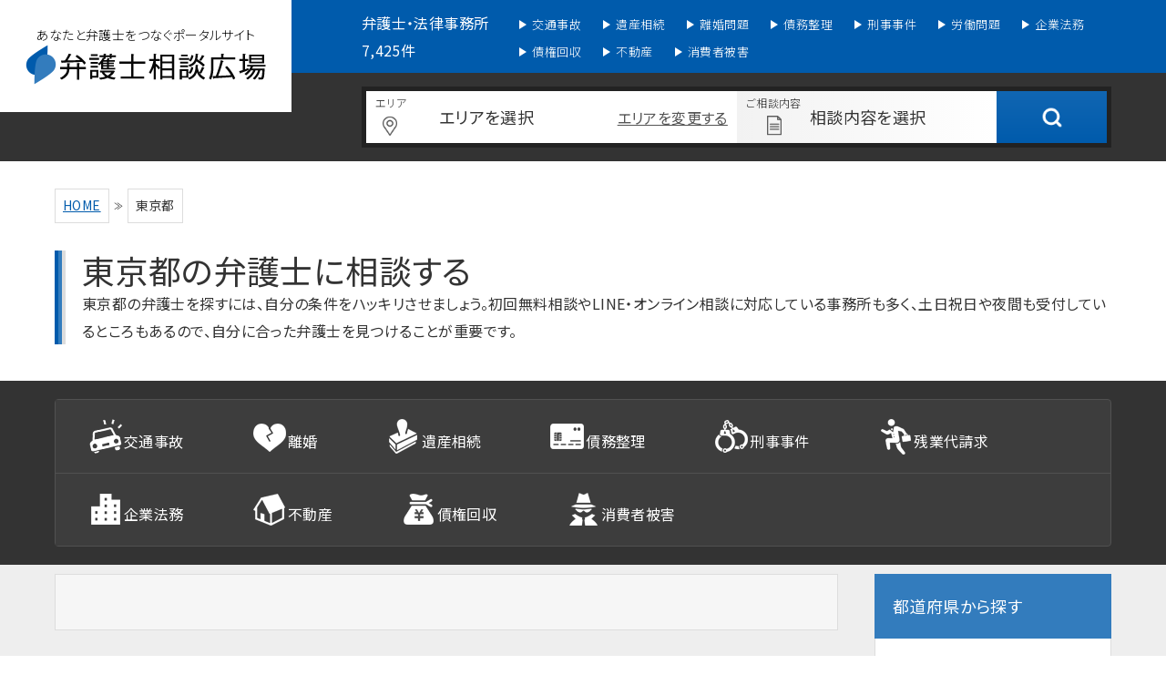

--- FILE ---
content_type: text/html; charset=UTF-8
request_url: https://www.bengohiroba.jp/tokyo
body_size: 27164
content:
<!doctype html>
<html lang="ja">
<head>
<meta charset="utf-8">
<title>東京都で弁護士に相談する | 弁護士相談広場</title>
<meta name="format-detection" content="telephone=no,address=no,email=no">
<meta name="viewport" content="width=device-width,initial-scale=1.0">
<link rel="icon" href="https://www.bengohiroba.jp/favicon.ico">
<link rel="apple-touch-icon" href="/icon/icon.png">
<link rel="preconnect" href="https://fonts.gstatic.com">
<link href="https://fonts.googleapis.com/css2?family=Noto+Sans+JP:wght@300;400;500;700&family=Roboto+Condensed:wght@300;400;700&display=swap" rel="stylesheet">
<link rel="stylesheet" href="https://www.bengohiroba.jp/wp-content/themes/_template-new/module/css/base.css">
<link rel="stylesheet" href="https://www.bengohiroba.jp/wp-content/themes/_template-new/module/css/style.css">
<link rel="SHORTCUT ICON" href="https://www.bengohiroba.com/favicon.ico" />

<link rel="canonical" href="https://www.bengohiroba.jp/tokyo/">


<!-- Google tag (gtag.js) -->
<script async src="https://www.googletagmanager.com/gtag/js?id=G-3Y5H4N22RK"></script>
<script>
  window.dataLayer = window.dataLayer || [];
  function gtag(){dataLayer.push(arguments);}
  gtag('js', new Date());

  gtag('config', 'G-3Y5H4N22RK');
</script>
<meta name="keywords" content="東京都,弁護士,法律事務所," />
<meta name="description" content="東京都の弁護士・法律事務所の現状と法律トラブル発生の背景 東京都の弁護士数・法律事務所数 東京都は弁護士数が全国で最も多い 日本弁護士連合会（日弁連）が発行している弁護士白書2016年版によると、2016年3月31日現在、東京都の弁護士会に" />
<meta name='robots' content='max-image-preview:large' />
	<style>img:is([sizes="auto" i], [sizes^="auto," i]) { contain-intrinsic-size: 3000px 1500px }</style>
	<link rel='dns-prefetch' href='//ajax.googleapis.com' />
<link rel='stylesheet' id='wp-block-library-css' href='https://www.bengohiroba.jp/wp-includes/css/dist/block-library/style.min.css?ver=6.8.3' type='text/css' media='all' />
<style id='classic-theme-styles-inline-css' type='text/css'>
/*! This file is auto-generated */
.wp-block-button__link{color:#fff;background-color:#32373c;border-radius:9999px;box-shadow:none;text-decoration:none;padding:calc(.667em + 2px) calc(1.333em + 2px);font-size:1.125em}.wp-block-file__button{background:#32373c;color:#fff;text-decoration:none}
</style>
<style id='global-styles-inline-css' type='text/css'>
:root{--wp--preset--aspect-ratio--square: 1;--wp--preset--aspect-ratio--4-3: 4/3;--wp--preset--aspect-ratio--3-4: 3/4;--wp--preset--aspect-ratio--3-2: 3/2;--wp--preset--aspect-ratio--2-3: 2/3;--wp--preset--aspect-ratio--16-9: 16/9;--wp--preset--aspect-ratio--9-16: 9/16;--wp--preset--color--black: #000000;--wp--preset--color--cyan-bluish-gray: #abb8c3;--wp--preset--color--white: #ffffff;--wp--preset--color--pale-pink: #f78da7;--wp--preset--color--vivid-red: #cf2e2e;--wp--preset--color--luminous-vivid-orange: #ff6900;--wp--preset--color--luminous-vivid-amber: #fcb900;--wp--preset--color--light-green-cyan: #7bdcb5;--wp--preset--color--vivid-green-cyan: #00d084;--wp--preset--color--pale-cyan-blue: #8ed1fc;--wp--preset--color--vivid-cyan-blue: #0693e3;--wp--preset--color--vivid-purple: #9b51e0;--wp--preset--gradient--vivid-cyan-blue-to-vivid-purple: linear-gradient(135deg,rgba(6,147,227,1) 0%,rgb(155,81,224) 100%);--wp--preset--gradient--light-green-cyan-to-vivid-green-cyan: linear-gradient(135deg,rgb(122,220,180) 0%,rgb(0,208,130) 100%);--wp--preset--gradient--luminous-vivid-amber-to-luminous-vivid-orange: linear-gradient(135deg,rgba(252,185,0,1) 0%,rgba(255,105,0,1) 100%);--wp--preset--gradient--luminous-vivid-orange-to-vivid-red: linear-gradient(135deg,rgba(255,105,0,1) 0%,rgb(207,46,46) 100%);--wp--preset--gradient--very-light-gray-to-cyan-bluish-gray: linear-gradient(135deg,rgb(238,238,238) 0%,rgb(169,184,195) 100%);--wp--preset--gradient--cool-to-warm-spectrum: linear-gradient(135deg,rgb(74,234,220) 0%,rgb(151,120,209) 20%,rgb(207,42,186) 40%,rgb(238,44,130) 60%,rgb(251,105,98) 80%,rgb(254,248,76) 100%);--wp--preset--gradient--blush-light-purple: linear-gradient(135deg,rgb(255,206,236) 0%,rgb(152,150,240) 100%);--wp--preset--gradient--blush-bordeaux: linear-gradient(135deg,rgb(254,205,165) 0%,rgb(254,45,45) 50%,rgb(107,0,62) 100%);--wp--preset--gradient--luminous-dusk: linear-gradient(135deg,rgb(255,203,112) 0%,rgb(199,81,192) 50%,rgb(65,88,208) 100%);--wp--preset--gradient--pale-ocean: linear-gradient(135deg,rgb(255,245,203) 0%,rgb(182,227,212) 50%,rgb(51,167,181) 100%);--wp--preset--gradient--electric-grass: linear-gradient(135deg,rgb(202,248,128) 0%,rgb(113,206,126) 100%);--wp--preset--gradient--midnight: linear-gradient(135deg,rgb(2,3,129) 0%,rgb(40,116,252) 100%);--wp--preset--font-size--small: 13px;--wp--preset--font-size--medium: 20px;--wp--preset--font-size--large: 36px;--wp--preset--font-size--x-large: 42px;--wp--preset--spacing--20: 0.44rem;--wp--preset--spacing--30: 0.67rem;--wp--preset--spacing--40: 1rem;--wp--preset--spacing--50: 1.5rem;--wp--preset--spacing--60: 2.25rem;--wp--preset--spacing--70: 3.38rem;--wp--preset--spacing--80: 5.06rem;--wp--preset--shadow--natural: 6px 6px 9px rgba(0, 0, 0, 0.2);--wp--preset--shadow--deep: 12px 12px 50px rgba(0, 0, 0, 0.4);--wp--preset--shadow--sharp: 6px 6px 0px rgba(0, 0, 0, 0.2);--wp--preset--shadow--outlined: 6px 6px 0px -3px rgba(255, 255, 255, 1), 6px 6px rgba(0, 0, 0, 1);--wp--preset--shadow--crisp: 6px 6px 0px rgba(0, 0, 0, 1);}:where(.is-layout-flex){gap: 0.5em;}:where(.is-layout-grid){gap: 0.5em;}body .is-layout-flex{display: flex;}.is-layout-flex{flex-wrap: wrap;align-items: center;}.is-layout-flex > :is(*, div){margin: 0;}body .is-layout-grid{display: grid;}.is-layout-grid > :is(*, div){margin: 0;}:where(.wp-block-columns.is-layout-flex){gap: 2em;}:where(.wp-block-columns.is-layout-grid){gap: 2em;}:where(.wp-block-post-template.is-layout-flex){gap: 1.25em;}:where(.wp-block-post-template.is-layout-grid){gap: 1.25em;}.has-black-color{color: var(--wp--preset--color--black) !important;}.has-cyan-bluish-gray-color{color: var(--wp--preset--color--cyan-bluish-gray) !important;}.has-white-color{color: var(--wp--preset--color--white) !important;}.has-pale-pink-color{color: var(--wp--preset--color--pale-pink) !important;}.has-vivid-red-color{color: var(--wp--preset--color--vivid-red) !important;}.has-luminous-vivid-orange-color{color: var(--wp--preset--color--luminous-vivid-orange) !important;}.has-luminous-vivid-amber-color{color: var(--wp--preset--color--luminous-vivid-amber) !important;}.has-light-green-cyan-color{color: var(--wp--preset--color--light-green-cyan) !important;}.has-vivid-green-cyan-color{color: var(--wp--preset--color--vivid-green-cyan) !important;}.has-pale-cyan-blue-color{color: var(--wp--preset--color--pale-cyan-blue) !important;}.has-vivid-cyan-blue-color{color: var(--wp--preset--color--vivid-cyan-blue) !important;}.has-vivid-purple-color{color: var(--wp--preset--color--vivid-purple) !important;}.has-black-background-color{background-color: var(--wp--preset--color--black) !important;}.has-cyan-bluish-gray-background-color{background-color: var(--wp--preset--color--cyan-bluish-gray) !important;}.has-white-background-color{background-color: var(--wp--preset--color--white) !important;}.has-pale-pink-background-color{background-color: var(--wp--preset--color--pale-pink) !important;}.has-vivid-red-background-color{background-color: var(--wp--preset--color--vivid-red) !important;}.has-luminous-vivid-orange-background-color{background-color: var(--wp--preset--color--luminous-vivid-orange) !important;}.has-luminous-vivid-amber-background-color{background-color: var(--wp--preset--color--luminous-vivid-amber) !important;}.has-light-green-cyan-background-color{background-color: var(--wp--preset--color--light-green-cyan) !important;}.has-vivid-green-cyan-background-color{background-color: var(--wp--preset--color--vivid-green-cyan) !important;}.has-pale-cyan-blue-background-color{background-color: var(--wp--preset--color--pale-cyan-blue) !important;}.has-vivid-cyan-blue-background-color{background-color: var(--wp--preset--color--vivid-cyan-blue) !important;}.has-vivid-purple-background-color{background-color: var(--wp--preset--color--vivid-purple) !important;}.has-black-border-color{border-color: var(--wp--preset--color--black) !important;}.has-cyan-bluish-gray-border-color{border-color: var(--wp--preset--color--cyan-bluish-gray) !important;}.has-white-border-color{border-color: var(--wp--preset--color--white) !important;}.has-pale-pink-border-color{border-color: var(--wp--preset--color--pale-pink) !important;}.has-vivid-red-border-color{border-color: var(--wp--preset--color--vivid-red) !important;}.has-luminous-vivid-orange-border-color{border-color: var(--wp--preset--color--luminous-vivid-orange) !important;}.has-luminous-vivid-amber-border-color{border-color: var(--wp--preset--color--luminous-vivid-amber) !important;}.has-light-green-cyan-border-color{border-color: var(--wp--preset--color--light-green-cyan) !important;}.has-vivid-green-cyan-border-color{border-color: var(--wp--preset--color--vivid-green-cyan) !important;}.has-pale-cyan-blue-border-color{border-color: var(--wp--preset--color--pale-cyan-blue) !important;}.has-vivid-cyan-blue-border-color{border-color: var(--wp--preset--color--vivid-cyan-blue) !important;}.has-vivid-purple-border-color{border-color: var(--wp--preset--color--vivid-purple) !important;}.has-vivid-cyan-blue-to-vivid-purple-gradient-background{background: var(--wp--preset--gradient--vivid-cyan-blue-to-vivid-purple) !important;}.has-light-green-cyan-to-vivid-green-cyan-gradient-background{background: var(--wp--preset--gradient--light-green-cyan-to-vivid-green-cyan) !important;}.has-luminous-vivid-amber-to-luminous-vivid-orange-gradient-background{background: var(--wp--preset--gradient--luminous-vivid-amber-to-luminous-vivid-orange) !important;}.has-luminous-vivid-orange-to-vivid-red-gradient-background{background: var(--wp--preset--gradient--luminous-vivid-orange-to-vivid-red) !important;}.has-very-light-gray-to-cyan-bluish-gray-gradient-background{background: var(--wp--preset--gradient--very-light-gray-to-cyan-bluish-gray) !important;}.has-cool-to-warm-spectrum-gradient-background{background: var(--wp--preset--gradient--cool-to-warm-spectrum) !important;}.has-blush-light-purple-gradient-background{background: var(--wp--preset--gradient--blush-light-purple) !important;}.has-blush-bordeaux-gradient-background{background: var(--wp--preset--gradient--blush-bordeaux) !important;}.has-luminous-dusk-gradient-background{background: var(--wp--preset--gradient--luminous-dusk) !important;}.has-pale-ocean-gradient-background{background: var(--wp--preset--gradient--pale-ocean) !important;}.has-electric-grass-gradient-background{background: var(--wp--preset--gradient--electric-grass) !important;}.has-midnight-gradient-background{background: var(--wp--preset--gradient--midnight) !important;}.has-small-font-size{font-size: var(--wp--preset--font-size--small) !important;}.has-medium-font-size{font-size: var(--wp--preset--font-size--medium) !important;}.has-large-font-size{font-size: var(--wp--preset--font-size--large) !important;}.has-x-large-font-size{font-size: var(--wp--preset--font-size--x-large) !important;}
:where(.wp-block-post-template.is-layout-flex){gap: 1.25em;}:where(.wp-block-post-template.is-layout-grid){gap: 1.25em;}
:where(.wp-block-columns.is-layout-flex){gap: 2em;}:where(.wp-block-columns.is-layout-grid){gap: 2em;}
:root :where(.wp-block-pullquote){font-size: 1.5em;line-height: 1.6;}
</style>
<script type="text/javascript" src="//ajax.googleapis.com/ajax/libs/jquery/2.2.4/jquery.min.js" id="jquery-js"></script>
<style>.simplemap img{max-width:none !important;padding:0 !important;margin:0 !important;}.staticmap,.staticmap img{max-width:100% !important;height:auto !important;}.simplemap .simplemap-content{display:none;}</style>
<script>var google_map_api_key = "AIzaSyBC3HDCOkZFwOwY1x9Xk_KL2AiBlanwo-g";</script><script src="https://www.bengohiroba.jp/wp-content/plugins/geo-prefecture/include/js/tgp_geolocation.js"></script>
<meta property="og:title" content="東京都で弁護士に相談する | 弁護士相談広場" />
<meta property="og:type" content="article" />
<meta property="og:url" content="https://www.bengohiroba.jphttps://www.bengohiroba.jp/tokyo" />
<meta property="og:image" content="https://www.bengohiroba.jp/wp-content/themes/_template/img/600x400.png" />
<meta property="og:site_name" content="弁護士相談広場" />
<meta property="og:locale" content="ja_JP" />
<meta name="twitter:card" content="summary_large_image" />
<meta name="twitter:site" content="@bengohiroba" />
<link rel="alternate" type="application/rss+xml" title="弁護士相談広場 のフィード" href="/feed" /></head>

<body id="" class="wp-singular page-template page-template-page_area page-template-page_area-php page page-id-367 page-parent wp-theme-_template-new">
  <body id="topPage">
    <header class="header">
      <div class="header__top">
        <h1 class="ttl--site">
          <a href="/" class="logo"><span class="sub">あなたと弁護士をつなぐポータルサイト</span><img src="https://www.bengohiroba.jp/wp-content/themes/_template-new/module/img/logo_site.png" alt="弁護士相談広場 | 法律相談ができる法律事務所が見つかるサイト"></a>
        </h1>
      </div>
      <div class="gNav">
        <nav class="gNav__inner">
          <div class="is-sp-only">
            <p class="navTtl">すぐに弁護士に相談したい方</p>
            <div class="navBox"><a href="/lawyer"><img src="https://www.bengohiroba.jp/wp-content/themes/_template-new/module/img/icon/ico_zyoken.png">弁護士を探す</a></div>
            <p class="navTtl">カテゴリ一覧</p>
          </div>
                    <div class="officeNum">弁護士・法律事務所 7,425件</div>
          <ul class="gNav__list">
            <li class="gNav__list__item"><a href="/traffic-accident" title="交通事故弁護士ガイド"><img src="https://www.bengohiroba.jp/wp-content/themes/_template-new/module/img/icon/ico_traffic-accident_whi.png" class="icon">交通事故</a></li>
            <li class="gNav__list__item"><a href="/inheritance" title="遺産相続弁護士ガイド"><img src="https://www.bengohiroba.jp/wp-content/themes/_template-new/module/img/icon/ico_inheritance_whi.png" class="icon">遺産相続</a></li>
            <li class="gNav__list__item"><a href="/divorce" title="離婚弁護士ガイド"><img src="https://www.bengohiroba.jp/wp-content/themes/_template-new/module/img/icon/ico_divorce_whi.png" class="icon">離婚問題</a></li>
            <li class="gNav__list__item"><a href="/debt" title="債務整理弁護士ガイド"><img src="https://www.bengohiroba.jp/wp-content/themes/_template-new/module/img/icon/ico_debt_whi.png" class="icon">債務整理</a></li>
            <li class="gNav__list__item"><a href="/criminal-case" title="刑事事件弁護士ガイド"><img src="https://www.bengohiroba.jp/wp-content/themes/_template-new/module/img/icon/ico_criminal-case_whi.png" class="icon">刑事事件</a></li>
            <li class="gNav__list__item"><a href="/labor-problems" title="労働問題弁護士ガイド"><img src="https://www.bengohiroba.jp/wp-content/themes/_template-new/module/img/icon/ico_labor-problems_whi.png" class="icon">労働問題</a></li>
            <li class="gNav__list__item"><a href="/corporate" title="企業法務弁護士ガイド"><img src="https://www.bengohiroba.jp/wp-content/themes/_template-new/module/img/icon/ico_corporate_whi.png" class="icon">企業法務</a></li>
        <li class="gNav__list__item"><a href="/debt-collection" title="債権回収弁護士ガイド"><img src="https://www.bengohiroba.jp/wp-content/themes/_template-new/module/img/icon/ico_debt-collection_whi.png" class="icon">債権回収</a></li>
            <li class="gNav__list__item"><a href="/real-estate" title="不動産弁護士ガイド"><img src="https://www.bengohiroba.jp/wp-content/themes/_template-new/module/img/icon/ico_real-estate_whi.png" class="icon">不動産</a></li>
            <li class="gNav__list__item"><a href="/consumer-damage" title="消費者被害弁護士ガイド"><img src="https://www.bengohiroba.jp/wp-content/themes/_template-new/module/img/icon/ico_consumer-damage_whi.png" class="icon">消費者被害</a></li>
          </ul>
        </nav><!-- /.gNav__inner -->
      </div><!-- /.gNav -->
      <div class="searchBox">
                <div class="officeNum">【掲載】弁護士・法律事務所 <span class="num">7,425</span>件</div>
        <div class="searchBox__inner">
          <div class="inputBox" id="searchArea">
            <div class="inputBox__inner">
              <div class="formWrap">
                <div class="ken">
                  <div class="area">
                    <p class="js-areaopen">エリアを変更する</p>
                  </div>
                  <p class="input js-areaopen">エリアを選択</p>
                  <div class="kenlist cf" id="kenlist">
                    <dl class="kenlist__block">
                      <dt class="kenTtl">関東地方</dt>
                      <dd class="kenlist__item">
                        <ul class="cf">
                          <li class="kenName"><span class="js-searchInput" data-area="/tokyo">東京</span></li>
                          <li class="kenName"><span class="js-searchInput" data-area="/kanagawa">神奈川</span></li>
                          <li class="kenName"><span class="js-searchInput" data-area="/saitama">埼玉</span></li>
                          <li class="kenName"><span class="js-searchInput" data-area="/chiba">千葉</span></li>
                          <li class="kenName"><span class="js-searchInput" data-area="/tochigi">栃木</span></li>
                          <li class="kenName"><span class="js-searchInput" data-area="/ibaraki">茨城</span></li>
                          <li class="kenName"><span class="js-searchInput" data-area="/gunma">群馬</span></li>
                        </ul>
                      </dd>
                      <dt class="kenTtl">東海地方</dt>
                      <dd class="kenlist__item">
                        <ul class="cf">
                          <li class="kenName"><span class="js-searchInput" data-area="/aichi">愛知</span></li>
                          <li class="kenName"><span class="js-searchInput" data-area="/shizuoka">静岡</span></li>
                          <li class="kenName"><span class="js-searchInput" data-area="/gifu">岐阜</span></li>
                          <li class="kenName"><span class="js-searchInput" data-area="/mie">三重</span></li>
                        </ul>
                      </dd>
                      <dt class="kenTtl">九州・沖縄地方</dt>
                      <dd class="kenlist__item">
                        <ul class="cf">
                          <li class="kenName"><span class="js-searchInput" data-area="/fukuoka">福岡</span></li>
                          <li class="kenName"><span class="js-searchInput" data-area="/kumamoto">熊本</span></li>
                          <li class="kenName"><span class="js-searchInput" data-area="/oita">大分</span></li>
                          <li class="kenName"><span class="js-searchInput" data-area="/miyazaki">宮崎</span></li>
                          <li class="kenName"><span class="js-searchInput" data-area="/saga">佐賀</span></li>
                          <li class="kenName"><span class="js-searchInput" data-area="/nagasaki">長崎</span></li>
                          <li class="kenName"><span class="js-searchInput" data-area="/kagoshima">鹿児島</span></li>
                          <li class="kenName"><span class="js-searchInput" data-area="/okinawa">沖縄</span></li>
                        </ul>
                      </dd>
                      <dt class="kenTtl">北陸・甲信越地方</dt>
                      <dd class="kenlist__item">
                        <ul class="cf">
                          <li class="kenName"><span class="js-searchInput" data-area="/niigata">新潟</span></li>
                          <li class="kenName"><span class="js-searchInput" data-area="/yamanashi">山梨</span></li>
                          <li class="kenName"><span class="js-searchInput" data-area="/nagano">長野</span></li>
                          <li class="kenName"><span class="js-searchInput" data-area="/ishikawa">石川</span></li>
                          <li class="kenName"><span class="js-searchInput" data-area="/toyama">富山</span></li>
                          <li class="kenName"><span class="js-searchInput" data-area="/fukui">福井</span></li>
                        </ul>
                      </dd>
                    </dl>
                    <dl class="kenlist__block">
                      <dt class="kenTtl">関西地方</dt>
                      <dd class="kenlist__item">
                        <ul class="cf">
                          <li class="kenName"><span class="js-searchInput" data-area="/osaka">大阪</span></li>
                          <li class="kenName"><span class="js-searchInput" data-area="/kyoto">京都</span></li>
                          <li class="kenName"><span class="js-searchInput" data-area="/nara">奈良</span></li>
                          <li class="kenName"><span class="js-searchInput" data-area="/hyogo">兵庫</span></li>
                          <li class="kenName"><span class="js-searchInput" data-area="/shiga">滋賀</span></li>
                          <li class="kenName"><span class="js-searchInput" data-area="/wakayama">和歌山</span></li>
                        </ul>
                      </dd>
                      <dt class="kenTtl">北海道・東北地方</dt>
                      <dd class="kenlist__item">
                        <ul class="cf">
                          <li class="kenName"><span class="js-searchInput" data-area="/hokkaido">北海道</span></li>
                          <li class="kenName"><span class="js-searchInput" data-area="/aomori">青森</span></li>
                          <li class="kenName"><span class="js-searchInput" data-area="/iwate">岩手</span></li>
                          <li class="kenName"><span class="js-searchInput" data-area="/akita">秋田</span></li>
                          <li class="kenName"><span class="js-searchInput" data-area="/miyagi">宮城</span></li>
                          <li class="kenName"><span class="js-searchInput" data-area="/yamagata">山形</span></li>
                          <li class="kenName"><span class="js-searchInput" data-area="/fukushima">福島</span></li>
                        </ul>
                      </dd>
                      <dt class="kenTtl">中国・四国地方</dt>
                      <dd class="kenlist__item">
                        <ul class="cf">
                          <li class="kenName"><span class="js-searchInput" data-area="/hiroshima">広島</span></li>
                          <li class="kenName"><span class="js-searchInput" data-area="/okayama">岡山</span></li>
                          <li class="kenName"><span class="js-searchInput" data-area="/yamaguchi">山口</span></li>
                          <li class="kenName"><span class="js-searchInput" data-area="/tottori">鳥取</span></li>
                          <li class="kenName"><span class="js-searchInput" data-area="/shimane">島根</span></li>
                          <li class="kenName"><span class="js-searchInput" data-area="/kagawa">香川</span></li>
                          <li class="kenName"><span class="js-searchInput" data-area="/tokushima">徳島</span></li>
                          <li class="kenName"><span class="js-searchInput" data-area="/ehime">愛媛</span></li>
                          <li class="kenName"><span class="js-searchInput" data-area="/kochi">高知</span></li>
                        </ul>
                      </dd>
                    </dl>
                  </div><!-- /.kenlist -->
                </div><!-- /.ken -->
                <div class="naiyo">
                  <p class="input js-naiyoopen">相談内容を選択</p>
                  <div class="naiyolist" id="naiyolist">
                    <ul class="cf">
                      <li class="naiyolist__item"><span class="js-searchInput" data-cat="/st-divorce"><img src="https://www.bengohiroba.jp/wp-content/themes/_template-new/module/img/icon/ico_divorce_bla.png" class="icon">離婚問題</span></li>
                      <li class="naiyolist__item"><span class="js-searchInput" data-cat="/st-debt"><img src="https://www.bengohiroba.jp/wp-content/themes/_template-new/module/img/icon/ico_debt_bla.png" class="icon">借金問題</span></li>
                      <li class="naiyolist__item"><span class="js-searchInput" data-cat="/st-real-estate"><img src="https://www.bengohiroba.jp/wp-content/themes/_template-new/module/img/icon/ico_real-estate_bla.png" class="icon">不動産</span></li>
                      <li class="naiyolist__item"><span class="js-searchInput" data-cat="/st-labor-problems"><img src="https://www.bengohiroba.jp/wp-content/themes/_template-new/module/img/icon/ico_labor-problems_bla.png" class="icon">労働問題</span></li>
                      <li class="naiyolist__item"><span class="js-searchInput" data-cat="/st-traffic-accident"><img src="https://www.bengohiroba.jp/wp-content/themes/_template-new/module/img/icon/ico_traffic-accident_bla.png" class="icon">交通事故</span></li>
                      <li class="naiyolist__item"><span class="js-searchInput" data-cat="/st-corporate"><img src="https://www.bengohiroba.jp/wp-content/themes/_template-new/module/img/icon/ico_corporate_bla.png" class="icon">企業法務</span></li>
                      <li class="naiyolist__item"><span class="js-searchInput" data-cat="/st-criminal-case"><img src="https://www.bengohiroba.jp/wp-content/themes/_template-new/module/img/icon/ico_criminal-case_bla.png" class="icon">刑事事件</span></li>
                      <li class="naiyolist__item"><span class="js-searchInput" data-cat="/st-debt-collection"><img src="https://www.bengohiroba.jp/wp-content/themes/_template-new/module/img/icon/ico_debt-collection_bla.png" class="icon">債権回収</span></li>
                      <li class="naiyolist__item"><span class="js-searchInput" data-cat="/st-consumer-damage"><img src="https://www.bengohiroba.jp/wp-content/themes/_template-new/module/img/icon/ico_consumer-damage_bla.png" class="icon">消費者被害</span></li>
                      <li class="naiyolist__item"><span class="js-searchInput" data-cat="/st-inheritance"><img src="https://www.bengohiroba.jp/wp-content/themes/_template-new/module/img/icon/ico_inheritance_bla.png" class="icon">遺産相続</span></li>
                    </ul>
                    <div class="other">※上記に当てはまるものがなければ空欄のままで検索してください</div>
                  </div><!-- /.naiyolist -->
                </div><!-- /.naiyo -->
                <div class="btn"><a href=""></a></div>
              </div><!-- /.formWrap -->
            </div><!-- /.inputBox__inner -->
          </div><!-- /.inputBox -->
        </div><!-- /.searchBox__inner -->
        <div id="overlay"></div>
      </div>
      <!--//searchBox-->      <div class="headerNav__cover"><span>閉じる</span></div>
      <div class="burger is-sp-only">
        <span class="burger--top"></span>
        <span class="burger--middle"></span>
        <span class="burger--bottom"></span>
      </div><!-- //.burgerMenuボタン -->
    </header><!-- /.header -->
<main class="mainWrap bengoList">
  <div class="pageTtl">
  <div class="breadcrumb">
    <ul class="inner-wrap">
      <li><a href="/">HOME</a></li><li><span> 東京都</span></li>    </ul>
  </div>
    <div class="pageTtl__inner">
      <div class="ttlWrap">
        <h1 class="ttl">東京都の弁護士に相談する</h1>
      </div>
			  <p>東京都の弁護士を探すには、自分の条件をハッキリさせましょう。初回無料相談やLINE・オンライン相談に対応している事務所も多く、土日祝日や夜間も受付しているところもあるので、自分に合った弁護士を見つけることが重要です。</p>
	  </div>
</div><!-- /.pageTtl -->


  <div class="catSelectWrap">
    <ul class="catSelectList">
      <li class="catSelectList__item"><a href="/tokyo/st-traffic-accident" title="東京都で交通事故を弁護士に相談する"><img src="https://www.bengohiroba.jp/wp-content/themes/_template-new/module/img/icon/ico_traffic-accident_whi.png">交通事故</a></li>
      <li class="catSelectList__item"><a href="/tokyo/st-divorce" title="東京都で離婚を弁護士に相談する"><img src="https://www.bengohiroba.jp/wp-content/themes/_template-new/module/img/icon/ico_divorce_whi.png">離婚</a></li>
      <li class="catSelectList__item"><a href="/tokyo/st-inheritance" title="東京都で遺産相続を弁護士に相談する"><img src="https://www.bengohiroba.jp/wp-content/themes/_template-new/module/img/icon/ico_inheritance_whi.png">遺産相続</a></li>
      <li class="catSelectList__item"><a href="/tokyo/st-debt" title="東京都で債務整理を弁護士に相談する"><img src="https://www.bengohiroba.jp/wp-content/themes/_template-new/module/img/icon/ico_debt_whi.png">債務整理</a></li>
      <li class="catSelectList__item"><a href="/tokyo/st-criminal-case" title="東京都で刑事事件を弁護士に相談する"><img src="https://www.bengohiroba.jp/wp-content/themes/_template-new/module/img/icon/ico_criminal-case_whi.png">刑事事件</a></li>
      <li class="catSelectList__item"><a href="/tokyo/st-labor-problems" title="東京都で残業代請求を弁護士に相談する"><img src="https://www.bengohiroba.jp/wp-content/themes/_template-new/module/img/icon/ico_labor-problems_whi.png">残業代請求</a></li>     
     <li class="catSelectList__item"><a href="/tokyo/st-corporate" title="東京都で企業法務を弁護士に相談する"><img src="https://www.bengohiroba.jp/wp-content/themes/_template-new/module/img/icon/ico_corporate_whi.png">企業法務</a></li>
      <li class="catSelectList__item"><a href="/tokyo/st-real-estate" title="東京都で不動産を弁護士に相談する"><img src="https://www.bengohiroba.jp/wp-content/themes/_template-new/module/img/icon/ico_real-estate_whi.png">不動産</a></li>
    <li class="catSelectList__item"><a href="/tokyo/st-debt-collection" title="東京都で債権回収を弁護士に相談する"><img src="https://www.bengohiroba.jp/wp-content/themes/_template-new/module/img/icon/ico_debt-collection_whi.png">債権回収</a></li>      
      <li class="catSelectList__item"><a href="/tokyo/st-consumer-damage" title="東京都で消費者被害を弁護士に相談する"><img src="https://www.bengohiroba.jp/wp-content/themes/_template-new/module/img/icon/ico_consumer-damage_whi.png">消費者被害</a></li>
    </ul>
  </div><!-- /.catSelectWrap -->
	
	


  <div class="layout--2col cont--l">
    <div class="layout--2col__cont mainCont">
            
            <article class="officeListWrap">
        <div class="officeListWrap__in">
          
          <div class="caseSearch">
              <ul class="caseList">


              </ul>
          </div>




<div class="tooltip--static">
<div class="tooltipWrap">
<span class="js--tooltipTarget">※表示順について</span>
<div class="js--tooltipItem"><p>弁護士事務所の表示順については以下の基準に基づいて決定しています。</p>
・有料掲載事務所を一部優先的に表示しています<br>
・指定されたエリアの事案に対応可能かどうか<br>
・掲載期間中の問い合わせの件数</div>
</div>
</div>

          
                      <div class="pager">
              <ul class="pagerList">
                <li class="pagerList__item"><span class='current'>1</span></li><li class="pagerList__item"><a href='https://www.bengohiroba.jp/tokyo/page/2' class='inactive' >2</a></li><li class="pagerList__item"><a href='https://www.bengohiroba.jp/tokyo/page/3' class='inactive' >3</a></li><li class="pagerList__item"><a href='https://www.bengohiroba.jp/tokyo/page/4' class='inactive' >4</a></li><li class="pagerList__item"><a href='https://www.bengohiroba.jp/tokyo/page/2'>&rsaquo;</a></li><li class="pagerList__item"><a href='https://www.bengohiroba.jp/tokyo/page/80'>&raquo;</a></li>              </ul>
              <div class="output">(全 <span class="num">2374</span> 件)</div>
            </div><!--//pager-->
                    <ul class="officeList">
                                          <li class="officeList__item">
              <div class="widelink cf">
                <div class="thumb widelink__cover"><img src="https://www.bengohiroba.jp/wp-content/uploads/2025/01/1738032363-270x360.jpg" alt="まちだ駒津法律事務所"></div>
                <div class="contWrap">
                                    <ul class="tag">
                                                                                                                                          </ul>
                  <h3 class="name"><a href="https://www.bengohiroba.jp/lawyer/law22797">まちだ駒津法律事務所</a></h3>
                  <div class="add">〒194-0022 東京都町田市原町田1-1-3 ハイストーンビル303</div>
                  <p>営業時間：平日9:00〜18:00</p>                  <div class="tableWrap">
                    <dl class="tableBlock">
                      <dt class="ttl">注力分野</dt>
                      <dd class="cont">
                        <ul class="fieldList">
                                                    <li class="fieldList__item"><img src="https://www.bengohiroba.jp/wp-content/themes/_template-new/module/img/icon/ico_inheritance_bla.png"></li>                                                                                                                                                                                                                                        </ul>
                      </dd>
                    </dl>
                    <dl class="tableBlock">
                      <dt class="ttl">最寄駅・バス停</dt>
                      <dd class="cont">町田駅</dd>
                    </dl>
                  </div><!-- /.tableWrap -->
                  <h4>女性弁護士ならではの細やかな対応で 明日への明るい扉を開きます</h4>
                  <p class="text">まちだ駒津法律事務所は、JR町田駅から徒歩1分の利便性の高い立地にあり、代表弁護士の駒津彩果氏を含む3名の女性弁護士が在籍しています。主に相続・遺言・離婚・成年後見などの家事事件を中心に、依頼者の心情に寄り添った丁寧なカウンセリングを重視し、初回30分の無料相談やキッズスペースの完備など、相談しやすい環境を整えています。</p>                </div>
              </div>
                            <div class="btnWrap">
                              <a href="tel:050-5267-5122" rel="nofollow" class="telBtn">050-5267-5122</a>
                                              <a href="/accept?ids=22797" class="mailBtn">メールで相談する</a>
              </div>
              
            </li><!-- /.officeList__item -->
                                              <li class="officeList__item">
              <div class="widelink cf">
                <div class="thumb widelink__cover"><img src="https://www.bengohiroba.jp/wp-content/uploads/2020/07/1595289442-270x360.jpg" alt="ほしの法律事務所"></div>
                <div class="contWrap">
                                    <ul class="tag">
                                                                                                                                          </ul>
                  <h3 class="name"><a href="https://www.bengohiroba.jp/lawyer/law23007">ほしの法律事務所</a></h3>
                  <div class="add">〒107-0052 東京都港区赤坂2丁目2番21号永田町法曹ビル807号</div>
                  <p>営業時間：平日10:00〜21:00、土曜10:00～18:00</p>                  <div class="tableWrap">
                    <dl class="tableBlock">
                      <dt class="ttl">注力分野</dt>
                      <dd class="cont">
                        <ul class="fieldList">
                          <li class="fieldList__item"><img src="https://www.bengohiroba.jp/wp-content/themes/_template-new/module/img/icon/ico_divorce_bla.png"></li>                                                                                                                                                                                                                                                                  </ul>
                      </dd>
                    </dl>
                    <dl class="tableBlock">
                      <dt class="ttl">最寄駅・バス停</dt>
                      <dd class="cont"> 銀座線、南北線「溜池山王駅」・千代田線「国会議事堂前駅」</dd>
                    </dl>
                  </div><!-- /.tableWrap -->
                  <h4>豊富な経験をもつ代表弁護士が、 相談から解決まで一貫してご対応</h4>
                  <p class="text">ほしの法律事務所は、溜池山王駅から徒歩1分の好立地に位置し、代表弁護士の星野龍一氏が15年以上の経験を活かして、離婚や相続、債務整理など幅広い分野に対応しています。平日夜間や土日祝日の相談にも応じ、初回30分の無料相談を提供するなど、依頼者が気軽に相談できる環境を整えています。また、星野弁護士は中小企業診断士の資格を有し、法務だけでなく経営全般のサポートも行っています。
</p>                </div>
              </div>
                            <div class="btnWrap">
                              <a href="tel:050-5267-6112" rel="nofollow" class="telBtn">050-5267-6112</a>
                                              <a href="/accept?ids=23007" class="mailBtn">メールで相談する</a>
              </div>
              
            </li><!-- /.officeList__item -->
                                              <li class="officeList__item">
              <div class="widelink cf">
                <div class="thumb widelink__cover"><img src="https://www.bengohiroba.jp/wp-content/uploads/2020/08/1596435424-270x360.jpg" alt="弁護士法人よぴ法律会計事務所"></div>
                <div class="contWrap">
                                    <ul class="tag">
                                        <li class="tag__item">無料相談制度あり</li>                                                                                                  </ul>
                  <h3 class="name"><a href="https://www.bengohiroba.jp/lawyer/law23153">弁護士法人よぴ法律会計事務所</a></h3>
                  <div class="add">〒134-0088 〒113-0034 東京都文京区文京区湯島4-6-12　湯島ハイタウンB棟410号室</div>
                  <p>営業時間：毎日9:00〜22:00</p>                  <div class="tableWrap">
                    <dl class="tableBlock">
                      <dt class="ttl">注力分野</dt>
                      <dd class="cont">
                        <ul class="fieldList">
                          <li class="fieldList__item"><img src="https://www.bengohiroba.jp/wp-content/themes/_template-new/module/img/icon/ico_divorce_bla.png"></li>                          <li class="fieldList__item"><img src="https://www.bengohiroba.jp/wp-content/themes/_template-new/module/img/icon/ico_inheritance_bla.png"></li>                                                    <li class="fieldList__item"><img src="https://www.bengohiroba.jp/wp-content/themes/_template-new/module/img/icon/ico_debt_bla.png"></li>                          <li class="fieldList__item"><img src="https://www.bengohiroba.jp/wp-content/themes/_template-new/module/img/icon/ico_traffic-accident_bla.png"></li>                                                    <li class="fieldList__item"><img src="https://www.bengohiroba.jp/wp-content/themes/_template-new/module/img/icon/ico_labor-problems_bla.png"></li>                                                                              <li class="fieldList__item"><img src="https://www.bengohiroba.jp/wp-content/themes/_template-new/module/img/icon/ico_corporate_bla.png"></li>                        </ul>
                      </dd>
                    </dl>
                    <dl class="tableBlock">
                      <dt class="ttl">最寄駅・バス停</dt>
                      <dd class="cont">東京メトロ千代田線 / 湯島駅 徒歩2分、東京メトロ銀座線 / 上野広小路駅 徒歩5分</dd>
                    </dl>
                  </div><!-- /.tableWrap -->
                  <h4>依頼者のこころに親身に寄り添い、 最良・最善の解決を目指します</h4>
                  <p class="text">弁護士法人よぴ法律会計事務所は、依頼者に寄り添う姿勢と幅広い法的サービスで知られる法律事務所です。代表の吉岡達弥弁護士は、弁護士になる前に自身が依頼者として法律問題を経験したことから、依頼者の不安や悩みに共感し、親身な対応を心掛けています 。また、実家がお米屋で8歳から接客業に携わっていた経験を活かし、親しみやすく相談しやすい雰囲気を大切にしています 。</p>                </div>
              </div>
                            <div class="btnWrap">
                              <a href="tel:050-5267-5914" rel="nofollow" class="telBtn">050-5267-5914</a>
                                              <a href="/accept?ids=23153" class="mailBtn">メールで相談する</a>
              </div>
              
            </li><!-- /.officeList__item -->
                                              <li class="officeList__item">
              <div class="widelink cf">
                <div class="thumb widelink__cover"><img src="https://www.bengohiroba.jp/wp-content/uploads/2020/05/1588989598-270x360.jpg" alt="弁護士法人TLEO虎ノ門法律経済事務所　池袋支店"></div>
                <div class="contWrap">
                                    <ul class="tag">
                                        <li class="tag__item">無料相談制度あり</li>                                        <li class="tag__item">完全個室</li>                                                          </ul>
                  <h3 class="name"><a href="https://www.bengohiroba.jp/lawyer/law21539">弁護士法人TLEO虎ノ門法律経済事務所　池袋支店</a></h3>
                  <div class="add">〒171-0022 東京都豊島区南池袋二丁目１２番５号 第６．７中野ビル７階Ｂ号室</div>
                  <p>営業時間：平日・土曜 9:00〜21:00</p>                  <div class="tableWrap">
                    <dl class="tableBlock">
                      <dt class="ttl">注力分野</dt>
                      <dd class="cont">
                        <ul class="fieldList">
                                                    <li class="fieldList__item"><img src="https://www.bengohiroba.jp/wp-content/themes/_template-new/module/img/icon/ico_inheritance_bla.png"></li>                                                                              <li class="fieldList__item"><img src="https://www.bengohiroba.jp/wp-content/themes/_template-new/module/img/icon/ico_traffic-accident_bla.png"></li>                                                                                                                                                          </ul>
                      </dd>
                    </dl>
                    <dl class="tableBlock">
                      <dt class="ttl">最寄駅・バス停</dt>
                      <dd class="cont">池袋駅</dd>
                    </dl>
                  </div><!-- /.tableWrap -->
                  <h4>日本有数の総合法律事務所の強みを活かし 高度な専門サービスを提供</h4>
                  <p class="text">弁護士法人TLEO虎ノ門法律経済事務所 池袋支店は、池袋駅から徒歩4分の好立地に位置し、交通事故や相続問題に注力しています。初回相談は無料で、平日夜間や土曜も対応可能。他士業との連携により、ワンストップで専門的なサービスを提供しています。支店長の鈴木謙太郎弁護士は、ファイナンシャルプランナーや宅地建物取引士の資格を有し、総合的なアドバイスが可能です。</p>                </div>
              </div>
                            <div class="btnWrap">
                              <a href="tel:050-5267-6048" rel="nofollow" class="telBtn">050-5267-6048</a>
                                              <a href="/accept?ids=21539" class="mailBtn">メールで相談する</a>
              </div>
              
            </li><!-- /.officeList__item -->
                                              <li class="officeList__item">
              <div class="widelink cf">
                <div class="thumb widelink__cover"><img src="https://www.bengohiroba.jp/wp-content/uploads/2024/03/1710140704-270x360.jpg" alt="みたか総合法律事務所"></div>
                <div class="contWrap">
                                    <ul class="tag">
                                        <li class="tag__item">無料相談制度あり</li>                                                                                                  </ul>
                  <h3 class="name"><a href="https://www.bengohiroba.jp/lawyer/law21421">みたか総合法律事務所</a></h3>
                  <div class="add">〒181-0012 東京都三鷹市上連雀２丁目５番地１５　５階</div>
                  <p>営業時間：平日10:00〜20:00、土曜9:00～18:00</p>                  <div class="tableWrap">
                    <dl class="tableBlock">
                      <dt class="ttl">注力分野</dt>
                      <dd class="cont">
                        <ul class="fieldList">
                                                    <li class="fieldList__item"><img src="https://www.bengohiroba.jp/wp-content/themes/_template-new/module/img/icon/ico_inheritance_bla.png"></li>                                                                              <li class="fieldList__item"><img src="https://www.bengohiroba.jp/wp-content/themes/_template-new/module/img/icon/ico_traffic-accident_bla.png"></li>                                                                                                                                                          </ul>
                      </dd>
                    </dl>
                    <dl class="tableBlock">
                      <dt class="ttl">最寄駅・バス停</dt>
                      <dd class="cont">三鷹駅</dd>
                    </dl>
                  </div><!-- /.tableWrap -->
                  <h4>不動産と税務にも長けた弁護士が 依頼者を納得の解決へ導きます</h4>
                  <p class="text">みたか総合法律事務所は、JR三鷹駅から徒歩7分の場所に位置し、相続や不動産問題に特化した法律事務所です。代表弁護士の齊藤遼亮氏は、司法書士および宅地建物取引士の資格を有し、不動産関連の一般社団法人での勤務経験を持つなど、不動産と相続に関する豊富な知識と実務経験を有しています 。遺言書の作成、遺産分割協議、相続放棄、遺留分減殺請求、事業承継など、相続に関する幅広い業務に対応しており、依頼者の理解と納得を重視した丁寧なカウンセリングを行っています 。また、税理士業務の届け出も行っており、相続税対策や申告手続きについてもワンストップで対応可能です 。
相続会議+5</p>                </div>
              </div>
                            <div class="btnWrap">
                              <a href="tel:050-5267-5869" rel="nofollow" class="telBtn">050-5267-5869</a>
                                              <a href="/accept?ids=21421" class="mailBtn">メールで相談する</a>
              </div>
              
            </li><!-- /.officeList__item -->
                                              <li class="officeList__item">
              <div class="widelink cf">
                <div class="thumb widelink__cover"><img src="https://www.bengohiroba.jp/wp-content/uploads/2020/05/1590548073-270x360.jpg" alt="あさやけ法律事務所"></div>
                <div class="contWrap">
                                    <ul class="tag">
                                        <li class="tag__item">無料相談制度あり</li>                                        <li class="tag__item">完全個室</li>                                                          </ul>
                  <h3 class="name"><a href="https://www.bengohiroba.jp/lawyer/law21977">あさやけ法律事務所</a></h3>
                  <div class="add">〒113-0033 東京都文京区本郷２－４０－９　ニュー赤門ビル４階</div>
                  <p>営業時間：毎日 9:00〜22:00</p>                  <div class="tableWrap">
                    <dl class="tableBlock">
                      <dt class="ttl">注力分野</dt>
                      <dd class="cont">
                        <ul class="fieldList">
                          <li class="fieldList__item"><img src="https://www.bengohiroba.jp/wp-content/themes/_template-new/module/img/icon/ico_divorce_bla.png"></li>                          <li class="fieldList__item"><img src="https://www.bengohiroba.jp/wp-content/themes/_template-new/module/img/icon/ico_inheritance_bla.png"></li>                                                                                                                                                                                                                <li class="fieldList__item"><img src="https://www.bengohiroba.jp/wp-content/themes/_template-new/module/img/icon/ico_corporate_bla.png"></li>                        </ul>
                      </dd>
                    </dl>
                    <dl class="tableBlock">
                      <dt class="ttl">最寄駅・バス停</dt>
                      <dd class="cont">本郷三丁目駅</dd>
                    </dl>
                  </div><!-- /.tableWrap -->
                  <h4>「知恵」と「人の心」を大事に 多彩な専門性で問題を解決します</h4>
                  <p class="text">あさやけ法律事務所は、本郷三丁目駅から徒歩1分の好立地に位置し、代表弁護士・松岡太一郎氏が「人の心」と「知恵」を重視した対応で、離婚・相続・企業法務など幅広い分野に対応しています。初回相談は60分無料で、土日祝日や夜間も対応可能。他士業との連携により、相続や不動産問題もワンストップで解決を図ります。また、MBAや産業カウンセラーの資格を活かし、経営者の心のサポートにも注力しています。
</p>                </div>
              </div>
                            <div class="btnWrap">
                              <a href="tel:050-5267-6839" rel="nofollow" class="telBtn">050-5267-6839</a>
                                              <a href="/accept?ids=21977" class="mailBtn">メールで相談する</a>
              </div>
              
            </li><!-- /.officeList__item -->
                                              <li class="officeList__item">
              <div class="widelink cf">
                <div class="thumb widelink__cover"><img src="https://www.bengohiroba.jp/wp-content/uploads/2020/09/1601023276-270x360.jpg" alt="中村総合法律事務所"></div>
                <div class="contWrap">
                                    <ul class="tag">
                                        <li class="tag__item">無料相談制度あり</li>                                                                                <li class="tag__item">カード払い対応</li>                  </ul>
                  <h3 class="name"><a href="https://www.bengohiroba.jp/lawyer/law22184">中村総合法律事務所</a></h3>
                  <div class="add">〒171-0022 東京都豊島区南池袋2-10-3 齋藤ビル3階32号室</div>
                  <p>営業時間：平日9:00〜20:00　土日10:00〜17:00</p>                  <div class="tableWrap">
                    <dl class="tableBlock">
                      <dt class="ttl">注力分野</dt>
                      <dd class="cont">
                        <ul class="fieldList">
                          <li class="fieldList__item"><img src="https://www.bengohiroba.jp/wp-content/themes/_template-new/module/img/icon/ico_divorce_bla.png"></li>                                                                                                                                                                                                                                                                  </ul>
                      </dd>
                    </dl>
                    <dl class="tableBlock">
                      <dt class="ttl">最寄駅・バス停</dt>
                      <dd class="cont">池袋駅</dd>
                    </dl>
                  </div><!-- /.tableWrap -->
                  <h4>離婚・慰謝料請求に優れた実績！ 経験とアイデアで最善の解決</h4>
                  <p class="text">中村総合法律事務所は、池袋駅から徒歩約5分の利便性の高い立地に位置し、離婚や慰謝料請求に特化した法律事務所です。代表弁護士の中村剛氏は、特に「不貞の慰謝料請求を受けた側」の相談に注力し、減額交渉において豊富な実績を有しています。依頼者の精神的負担を軽減し、「次の一歩」を踏み出すための支援を重視しています。初回30分の無料相談を提供し、平日夜間や土日も対応可能です。</p>                </div>
              </div>
                            <div class="btnWrap">
                              <a href="tel:050-5267-6114" rel="nofollow" class="telBtn">050-5267-6114</a>
                                              <a href="/accept?ids=22184" class="mailBtn">メールで相談する</a>
              </div>
              
            </li><!-- /.officeList__item -->
                                              <li class="officeList__item">
              <div class="widelink cf">
                <div class="thumb widelink__cover"><img src="https://www.bengohiroba.jp/wp-content/uploads/2020/05/1588867676-270x360.jpg" alt="大塚・川﨑法律事務所"></div>
                <div class="contWrap">
                                    <ul class="tag">
                                        <li class="tag__item">無料相談制度あり</li>                                                                                                  </ul>
                  <h3 class="name"><a href="https://www.bengohiroba.jp/lawyer/law21390">大塚・川﨑法律事務所</a></h3>
                  <div class="add">〒150-0002 東京都渋谷区渋谷1－12－2 クロスオフィス渋谷3F</div>
                  <p>営業時間：毎日9:00〜21:00</p>                  <div class="tableWrap">
                    <dl class="tableBlock">
                      <dt class="ttl">注力分野</dt>
                      <dd class="cont">
                        <ul class="fieldList">
                          <li class="fieldList__item"><img src="https://www.bengohiroba.jp/wp-content/themes/_template-new/module/img/icon/ico_divorce_bla.png"></li>                                                                                                                                                                                                                                          <li class="fieldList__item"><img src="https://www.bengohiroba.jp/wp-content/themes/_template-new/module/img/icon/ico_corporate_bla.png"></li>                        </ul>
                      </dd>
                    </dl>
                    <dl class="tableBlock">
                      <dt class="ttl">最寄駅・バス停</dt>
                      <dd class="cont">渋谷駅</dd>
                    </dl>
                  </div><!-- /.tableWrap -->
                  <h4>専門性の高い２名の弁護士が 良質のリーガルサービスをご提供</h4>
                  <p class="text">大塚・川﨑法律事務所は、渋谷駅から徒歩5分の閑静な立地にあり、離婚問題や企業法務に注力しています。大手法律事務所出身の2名の弁護士が、依頼者に寄り添い、親身な対応を提供します。初回相談は無料で、リーズナブルな報酬体系や何度でも相談可能なサポートプランを用意し、幅広い法的ニーズに応えています。</p>                </div>
              </div>
                            <div class="btnWrap">
                              <a href="tel:050-5267-5924" rel="nofollow" class="telBtn">050-5267-5924</a>
                                              <a href="/accept?ids=21390" class="mailBtn">メールで相談する</a>
              </div>
              
            </li><!-- /.officeList__item -->
                                              <li class="officeList__item">
              <div class="widelink cf">
                <div class="thumb widelink__cover"><img src="https://www.bengohiroba.jp/wp-content/uploads/2020/08/1596798561-270x360.jpg" alt="はれやか法律事務所"></div>
                <div class="contWrap">
                                    <ul class="tag">
                    <li class="tag__item">法テラス利用可能</li>                    <li class="tag__item">無料相談制度あり</li>                                                                                                  </ul>
                  <h3 class="name"><a href="https://www.bengohiroba.jp/lawyer/law21826">はれやか法律事務所</a></h3>
                  <div class="add">〒140-0014 東京都品川区大井1-11-1 大井西銀座ビルD棟3階</div>
                  <p>営業時間：毎日 9:00～21:00</p>                  <div class="tableWrap">
                    <dl class="tableBlock">
                      <dt class="ttl">注力分野</dt>
                      <dd class="cont">
                        <ul class="fieldList">
                          <li class="fieldList__item"><img src="https://www.bengohiroba.jp/wp-content/themes/_template-new/module/img/icon/ico_divorce_bla.png"></li>                                                                                                                                                                                                                                                                  </ul>
                      </dd>
                    </dl>
                    <dl class="tableBlock">
                      <dt class="ttl">最寄駅・バス停</dt>
                      <dd class="cont">大井町駅</dd>
                    </dl>
                  </div><!-- /.tableWrap -->
                  <h4>誰よりも「身近」な存在として 「相談しやすさ」にこだわる事務所</h4>
                  <p class="text">はれやか法律事務所は、大井町駅から徒歩2分の好立地に位置し、離婚・相続・債務整理・交通事故など幅広い分野に対応しています。初回相談は無料で、平日夜間や土日祝日にも対応可能です。弁護士が最初から最後まで直接対応し、依頼者の事情に応じたオーダーメイドの解決策を提供します。明るく落ち着いた相談室で、安心して相談できる環境を整えています。
</p>                </div>
              </div>
                            <div class="btnWrap">
                              <a href="tel:050-5267-5715" rel="nofollow" class="telBtn">050-5267-5715</a>
                                              <a href="/accept?ids=21826" class="mailBtn">メールで相談する</a>
              </div>
              
            </li><!-- /.officeList__item -->
                                              <li class="officeList__item">
              <div class="widelink cf">
                <div class="thumb widelink__cover"><img src="https://www.bengohiroba.jp/wp-content/uploads/2020/05/1588863512-270x360.jpg" alt="目黒・白金法律事務所"></div>
                <div class="contWrap">
                                    <ul class="tag">
                                        <li class="tag__item">無料相談制度あり</li>                                        <li class="tag__item">完全個室</li>                                                          </ul>
                  <h3 class="name"><a href="https://www.bengohiroba.jp/lawyer/law2659">目黒・白金法律事務所</a></h3>
                  <div class="add">〒108-0071 東京都港区白金台3丁目19番3号アイテクノビル6階</div>
                  <p>営業時間：10:00～21:00</p>                  <div class="tableWrap">
                    <dl class="tableBlock">
                      <dt class="ttl">注力分野</dt>
                      <dd class="cont">
                        <ul class="fieldList">
                                                                                                                                  <li class="fieldList__item"><img src="https://www.bengohiroba.jp/wp-content/themes/_template-new/module/img/icon/ico_traffic-accident_bla.png"></li>                                                                                                                                                          </ul>
                      </dd>
                    </dl>
                    <dl class="tableBlock">
                      <dt class="ttl">最寄駅・バス停</dt>
                      <dd class="cont">目黒駅</dd>
                    </dl>
                  </div><!-- /.tableWrap -->
                  <h4>専門性・迅速対応・相談しやすさに こだわり、最善の解決を実現</h4>
                  <p class="text">目黒・白金法律事務所は、目黒駅から徒歩5分、白金台駅から徒歩7分の好立地に位置し、交通事故や相続、不動産、企業法務など幅広い民事案件に対応しています。特に交通事故分野では、後遺障害等級認定や賠償金の増額交渉に豊富な実績を有し、適正な損害賠償の獲得を目指しています。相談室は完全個室で、明るくリラックスした雰囲気の中、依頼者の話を丁寧に聞き取り、わかりやすい説明を心がけています。初回相談は30分無料で、平日夜間や土日祝日にも柔軟に対応しており、迅速かつ専門的なサポートを提供しています。</p>                </div>
              </div>
                            <div class="btnWrap">
                              <a href="tel:050-5267-5690" rel="nofollow" class="telBtn">050-5267-5690</a>
                                              <a href="/accept?ids=2659" class="mailBtn">メールで相談する</a>
              </div>
              
            </li><!-- /.officeList__item -->
                                              <li class="officeList__item">
              <div class="widelink cf">
                <div class="thumb widelink__cover"><img src="https://www.bengohiroba.jp/wp-content/uploads/2020/05/1589860052-270x360.jpg" alt="高下謹壱法律事務所"></div>
                <div class="contWrap">
                                    <ul class="tag">
                                                                                                                                          </ul>
                  <h3 class="name"><a href="https://www.bengohiroba.jp/lawyer/law1230">高下謹壱法律事務所</a></h3>
                  <div class="add">〒104-0061 東京都中央区銀座5丁目8-5　ニューキンザビル10号館4階</div>
                  <p>営業時間：平日 9:00〜18:00</p>                  <div class="tableWrap">
                    <dl class="tableBlock">
                      <dt class="ttl">注力分野</dt>
                      <dd class="cont">
                        <ul class="fieldList">
                                                    <li class="fieldList__item"><img src="https://www.bengohiroba.jp/wp-content/themes/_template-new/module/img/icon/ico_inheritance_bla.png"></li>                                                                                                                                                                                                                <li class="fieldList__item"><img src="https://www.bengohiroba.jp/wp-content/themes/_template-new/module/img/icon/ico_corporate_bla.png"></li>                        </ul>
                      </dd>
                    </dl>
                    <dl class="tableBlock">
                      <dt class="ttl">最寄駅・バス停</dt>
                      <dd class="cont">銀座駅・東銀座駅</dd>
                    </dl>
                  </div><!-- /.tableWrap -->
                  <h4>個人案件から企業法務まで 問題解決の身近なパートナーとなります</h4>
                  <p class="text">目黒・白金法律事務所は、目黒駅から徒歩5分、白金台駅から徒歩7分の好立地に位置し、交通事故、相続、不動産、企業法務など幅広い民事案件に対応しています。特に交通事故分野では、後遺障害等級認定や賠償金の増額交渉に豊富な実績を有し、適正な損害賠償の獲得を目指しています。相談室は完全個室で、明るくリラックスした雰囲気の中、依頼者の話を丁寧に聞き取り、わかりやすい説明を心がけています。初回相談は30分無料で、平日夜間や土日祝日にも柔軟に対応しており、迅速かつ専門的なサポートを提供しています。</p>                </div>
              </div>
                            <div class="btnWrap">
                              <a href="tel:050-5267-6715" rel="nofollow" class="telBtn">050-5267-6715</a>
                                              <a href="/accept?ids=1230" class="mailBtn">メールで相談する</a>
              </div>
              
            </li><!-- /.officeList__item -->
                                              <li class="officeList__item">
              <div class="widelink cf">
                <div class="thumb widelink__cover"><img src="https://www.bengohiroba.jp/wp-content/uploads/2020/03/1585028218-270x360.jpg" alt="人形町恵和法律事務所（今村恵弁護士）"></div>
                <div class="contWrap">
                                    <ul class="tag">
                                                                                                                                          </ul>
                  <h3 class="name"><a href="https://www.bengohiroba.jp/lawyer/law20723">人形町恵和法律事務所（今村恵弁護士）</a></h3>
                  <div class="add">〒103-0013 東京都中央区日本橋人形町1-1-21　人形町ビル7階</div>
                  <p>営業時間：毎日 9:00〜21:00</p>                  <div class="tableWrap">
                    <dl class="tableBlock">
                      <dt class="ttl">注力分野</dt>
                      <dd class="cont">
                        <ul class="fieldList">
                                                                                                        <li class="fieldList__item"><img src="https://www.bengohiroba.jp/wp-content/themes/_template-new/module/img/icon/ico_debt_bla.png"></li>                                                                                                                                                                                    </ul>
                      </dd>
                    </dl>
                    <dl class="tableBlock">
                      <dt class="ttl">最寄駅・バス停</dt>
                      <dd class="cont">人形町駅</dd>
                    </dl>
                  </div><!-- /.tableWrap -->
                  <h4>話しやすい雰囲気を大事に、 一人ひとりに最適な解決策をご提案</h4>
                  <p class="text">人形町恵和法律事務所は、人形町駅から徒歩3分の好立地に位置し、代表弁護士の今村恵氏が、離婚や債務整理、相続など幅広い分野に対応しています。初回相談は30分無料で、平日夜間や土日祝日も事前予約により対応可能です。個室の相談室を備え、依頼者の話を丁寧に聞き取り、最適な解決策を提案することを重視しています。理系出身の今村弁護士は、論理的思考を活かし、依頼者の幸せを第一に考えたサポートを提供しています。</p>                </div>
              </div>
                            <div class="btnWrap">
                              <a href="tel:050-5267-5309" rel="nofollow" class="telBtn">050-5267-5309</a>
                                              <a href="/accept?ids=20723" class="mailBtn">メールで相談する</a>
              </div>
              
            </li><!-- /.officeList__item -->
                                              <li class="officeList__item">
              <div class="widelink cf">
                <div class="thumb widelink__cover"><img src="https://www.bengohiroba.jp/wp-content/uploads/2018/02/1518752235-270x360.jpg" alt="弁護士法人二見・山田総合法律事務所"></div>
                <div class="contWrap">
                                    <ul class="tag">
                                                                                                                                          </ul>
                  <h3 class="name"><a href="https://www.bengohiroba.jp/lawyer/law14670">弁護士法人二見・山田総合法律事務所</a></h3>
                  <div class="add">〒101-0047 東京都千代田区内神田1-11-10 コハラビル303</div>
                  <p>営業時間：10：00～19：00</p>                  <div class="tableWrap">
                    <dl class="tableBlock">
                      <dt class="ttl">注力分野</dt>
                      <dd class="cont">
                        <ul class="fieldList">
                          <li class="fieldList__item"><img src="https://www.bengohiroba.jp/wp-content/themes/_template-new/module/img/icon/ico_divorce_bla.png"></li>                          <li class="fieldList__item"><img src="https://www.bengohiroba.jp/wp-content/themes/_template-new/module/img/icon/ico_inheritance_bla.png"></li>                                                    <li class="fieldList__item"><img src="https://www.bengohiroba.jp/wp-content/themes/_template-new/module/img/icon/ico_debt_bla.png"></li>                                                    <li class="fieldList__item"><img src="https://www.bengohiroba.jp/wp-content/themes/_template-new/module/img/icon/ico_debt-collection_bla.png"></li>                                                                                                                                </ul>
                      </dd>
                    </dl>
                    <dl class="tableBlock">
                      <dt class="ttl">最寄駅・バス停</dt>
                      <dd class="cont">神田駅</dd>
                    </dl>
                  </div><!-- /.tableWrap -->
                  <h4>士業連携を活かして柔軟に解決！ 親しみやすく、頼れる事務所です</h4>
                  <p class="text">弁護士法人二見・山田総合法律事務所は、JR神田駅から徒歩5分、東京メトロ大手町駅から徒歩4分の利便性の高い立地にあります。代表弁護士の山田晃義氏と顧問弁護士の二見敏夫氏が在籍し、債務整理、遺産相続、交通事故、離婚問題、債権回収など幅広い分野に対応しています。司法書士、税理士、ファイナンシャルプランナーなど他士業との連携により、依頼者一人ひとりの事情に応じた最適な解決策を提供しています。初回相談は無料で、平日夜間や土曜日も対応可能です。</p>                </div>
              </div>
                            <div class="btnWrap">
                              <a href="tel:050-5267-6154" rel="nofollow" class="telBtn">050-5267-6154</a>
                                              <a href="/accept?ids=14670" class="mailBtn">メールで相談する</a>
              </div>
              
            </li><!-- /.officeList__item -->
                                              <li class="officeList__item">
              <div class="widelink cf">
                <div class="thumb widelink__cover"><img src="https://www.bengohiroba.jp/wp-content/uploads/2023/05/1683012708-270x360.jpg" alt="桜丘法律事務所（大窪和久弁護士）"></div>
                <div class="contWrap">
                                    <ul class="tag">
                                                                                                                                          </ul>
                  <h3 class="name"><a href="https://www.bengohiroba.jp/lawyer/law1352">桜丘法律事務所（大窪和久弁護士）</a></h3>
                  <div class="add">〒150-0031 東京都渋谷区桜丘町17-6 渋谷協栄ビル7階</div>
                  <p>営業時間：9:30～20:00</p>                  <div class="tableWrap">
                    <dl class="tableBlock">
                      <dt class="ttl">注力分野</dt>
                      <dd class="cont">
                        <ul class="fieldList">
                          <li class="fieldList__item"><img src="https://www.bengohiroba.jp/wp-content/themes/_template-new/module/img/icon/ico_divorce_bla.png"></li>                          <li class="fieldList__item"><img src="https://www.bengohiroba.jp/wp-content/themes/_template-new/module/img/icon/ico_inheritance_bla.png"></li>                          <li class="fieldList__item"><img src="https://www.bengohiroba.jp/wp-content/themes/_template-new/module/img/icon/ico_criminal-case_bla.png"></li>                          <li class="fieldList__item"><img src="https://www.bengohiroba.jp/wp-content/themes/_template-new/module/img/icon/ico_debt_bla.png"></li>                          <li class="fieldList__item"><img src="https://www.bengohiroba.jp/wp-content/themes/_template-new/module/img/icon/ico_traffic-accident_bla.png"></li>                          <li class="fieldList__item"><img src="https://www.bengohiroba.jp/wp-content/themes/_template-new/module/img/icon/ico_debt-collection_bla.png"></li>                          <li class="fieldList__item"><img src="https://www.bengohiroba.jp/wp-content/themes/_template-new/module/img/icon/ico_labor-problems_bla.png"></li>                          <li class="fieldList__item"><img src="https://www.bengohiroba.jp/wp-content/themes/_template-new/module/img/icon/ico_consumer-damage_bla.png"></li>                          <li class="fieldList__item"><img src="https://www.bengohiroba.jp/wp-content/themes/_template-new/module/img/icon/ico_real-estate_bla.png"></li>                                                  </ul>
                      </dd>
                    </dl>
                    <dl class="tableBlock">
                      <dt class="ttl">最寄駅・バス停</dt>
                      <dd class="cont">渋谷駅</dd>
                    </dl>
                  </div><!-- /.tableWrap -->
                  <h4>親しみやすさと確かなノウハウで 思いに沿った解決をめざします</h4>
                  <p class="text">桜丘法律事務所は、渋谷駅から徒歩3分の利便性の高い立地にあり、10名を超える弁護士が在籍する総合法律事務所です。代表弁護士の大窪和久氏は、刑事事件における豊富な経験と実績を有し、再審無罪を勝ち取った神山啓史弁護士と共に、刑事弁護のノウハウを共有しています。また、離婚、相続、債権回収、労働問題、消費者被害、不動産、インターネット風評被害など幅広い分野に対応し、依頼者の未来を見据えた解決を重視しています。迅速なレスポンスと円滑なコミュニケーションを心がけ、LINEやFacebookなどのツールも活用しています。さらに、IT・インターネット関連企業からの法務相談にも強みを持ち、契約書の作成やチェック、労務問題、債権回収などの企業法務にも対応しています。大窪弁護士は、北海道や鹿児島の弁護士過疎地域での11年間の経験を活かし、敷居の低い、親しみやすい弁護士として、依頼者に寄り添った対応を提供しています。</p>                </div>
              </div>
                            <div class="btnWrap">
                              <a href="tel:050-5267-6157" rel="nofollow" class="telBtn">050-5267-6157</a>
                                              <a href="/accept?ids=1352" class="mailBtn">メールで相談する</a>
              </div>
              
            </li><!-- /.officeList__item -->
                                              <li class="officeList__item">
              <div class="cf">
                <div class="contWrap">
                  <h4 class="name">アイランド新宿法律事務所</h4>
                  <div class="add">〒163-1306 東京都新宿区西新宿6-5-1 新宿アイランドタワー6F</div>
                  <p>営業時間：平日9:00～17:30</p>                  <div class="tableWrap">
                    <dl class="tableBlock">
                      <dt class="ttl">対応分野</dt>
                      <dd class="cont">
                        <ul class="fieldList">
                                                    <li class="fieldList__item"><img src="https://www.bengohiroba.jp/wp-content/themes/_template-new/module/img/icon/ico_inheritance_bla.png"></li>                                                                                                        <li class="fieldList__item"><img src="https://www.bengohiroba.jp/wp-content/themes/_template-new/module/img/icon/ico_debt-collection_bla.png"></li>                          <li class="fieldList__item"><img src="https://www.bengohiroba.jp/wp-content/themes/_template-new/module/img/icon/ico_labor-problems_bla.png"></li>                                                    <li class="fieldList__item"><img src="https://www.bengohiroba.jp/wp-content/themes/_template-new/module/img/icon/ico_real-estate_bla.png"></li>                          <li class="fieldList__item"><img src="https://www.bengohiroba.jp/wp-content/themes/_template-new/module/img/icon/ico_corporate_bla.png"></li>                        </ul>
                      </dd>
                    </dl>
                    <dl class="tableBlock">
                      <dt class="ttl">最寄駅・バス停</dt>
                      <dd class="cont">西新宿駅</dd>
                    </dl>
                  </div><!-- /.tableWrap -->
                 <p class="text">アイランド新宿法律事務所は、新宿アイランドタワー6階に位置し、企業法務、労働問題、相続、不動産、税務訴訟など幅広い分野に対応しています。特に経営者側の視点からの労働審判や税務訴訟に強みを持ち、実践的なオンラインセミナーも開催しています。代表弁護士の木村峻郎氏が率いる同事務所は、企業の法的リスク管理と円滑な運営をサポートする体制を整えています。</p>                </div>
              </div>
            </li><!-- /.officeList__item -->
                                              <li class="officeList__item">
              <div class="cf">
                <div class="contWrap">
                  <h4 class="name">センチュリー法律事務所</h4>
                  <div class="add">〒100-0004 東京都千代田区大手町1-7-2 東京サンケイビル25階</div>
                  <p>営業時間：平日9:30～17:30</p>                  <div class="tableWrap">
                    <dl class="tableBlock">
                      <dt class="ttl">対応分野</dt>
                      <dd class="cont">
                        <ul class="fieldList">
                          <li class="fieldList__item"><img src="https://www.bengohiroba.jp/wp-content/themes/_template-new/module/img/icon/ico_divorce_bla.png"></li>                          <li class="fieldList__item"><img src="https://www.bengohiroba.jp/wp-content/themes/_template-new/module/img/icon/ico_inheritance_bla.png"></li>                          <li class="fieldList__item"><img src="https://www.bengohiroba.jp/wp-content/themes/_template-new/module/img/icon/ico_criminal-case_bla.png"></li>                          <li class="fieldList__item"><img src="https://www.bengohiroba.jp/wp-content/themes/_template-new/module/img/icon/ico_debt_bla.png"></li>                          <li class="fieldList__item"><img src="https://www.bengohiroba.jp/wp-content/themes/_template-new/module/img/icon/ico_traffic-accident_bla.png"></li>                          <li class="fieldList__item"><img src="https://www.bengohiroba.jp/wp-content/themes/_template-new/module/img/icon/ico_debt-collection_bla.png"></li>                          <li class="fieldList__item"><img src="https://www.bengohiroba.jp/wp-content/themes/_template-new/module/img/icon/ico_labor-problems_bla.png"></li>                          <li class="fieldList__item"><img src="https://www.bengohiroba.jp/wp-content/themes/_template-new/module/img/icon/ico_consumer-damage_bla.png"></li>                          <li class="fieldList__item"><img src="https://www.bengohiroba.jp/wp-content/themes/_template-new/module/img/icon/ico_real-estate_bla.png"></li>                          <li class="fieldList__item"><img src="https://www.bengohiroba.jp/wp-content/themes/_template-new/module/img/icon/ico_corporate_bla.png"></li>                        </ul>
                      </dd>
                    </dl>
                    <dl class="tableBlock">
                      <dt class="ttl">最寄駅・バス停</dt>
                      <dd class="cont">大手町駅</dd>
                    </dl>
                  </div><!-- /.tableWrap -->
                 <p class="text">センチュリー法律事務所は、1995年に住田昌弘弁護士により設立された法律事務所で、企業法務を中心に、民事・商事・労働事件など幅広い分野に対応しています。特に、事業再生やM&Aにおいて高い専門性を有し、私的整理や法的整理を含む再生案件全般を取り扱っています。また、家族信託や相続、高齢者法務など個人向けの法的サービスにも注力し、依頼者の多様なニーズに応えています。</p>                </div>
              </div>
            </li><!-- /.officeList__item -->
                                              <li class="officeList__item">
              <div class="cf">
                <div class="contWrap">
                  <h4 class="name">セントラル法律事務所</h4>
                  <div class="add">〒105-0004 東京都港区新橋1丁目18番2号 明宏(メイコウ)ビル7階</div>
                                    <div class="tableWrap">
                    <dl class="tableBlock">
                      <dt class="ttl">対応分野</dt>
                      <dd class="cont">
                        <ul class="fieldList">
                          <li class="fieldList__item"><img src="https://www.bengohiroba.jp/wp-content/themes/_template-new/module/img/icon/ico_divorce_bla.png"></li>                          <li class="fieldList__item"><img src="https://www.bengohiroba.jp/wp-content/themes/_template-new/module/img/icon/ico_inheritance_bla.png"></li>                          <li class="fieldList__item"><img src="https://www.bengohiroba.jp/wp-content/themes/_template-new/module/img/icon/ico_criminal-case_bla.png"></li>                                                    <li class="fieldList__item"><img src="https://www.bengohiroba.jp/wp-content/themes/_template-new/module/img/icon/ico_traffic-accident_bla.png"></li>                          <li class="fieldList__item"><img src="https://www.bengohiroba.jp/wp-content/themes/_template-new/module/img/icon/ico_debt-collection_bla.png"></li>                          <li class="fieldList__item"><img src="https://www.bengohiroba.jp/wp-content/themes/_template-new/module/img/icon/ico_labor-problems_bla.png"></li>                          <li class="fieldList__item"><img src="https://www.bengohiroba.jp/wp-content/themes/_template-new/module/img/icon/ico_consumer-damage_bla.png"></li>                          <li class="fieldList__item"><img src="https://www.bengohiroba.jp/wp-content/themes/_template-new/module/img/icon/ico_real-estate_bla.png"></li>                                                  </ul>
                      </dd>
                    </dl>
                    <dl class="tableBlock">
                      <dt class="ttl">最寄駅・バス停</dt>
                      <dd class="cont">新橋駅</dd>
                    </dl>
                  </div><!-- /.tableWrap -->
                 <p class="text">セントラル法律事務所は、1980年に設立された歴史ある法律事務所で、新橋駅から徒歩3分、内幸町駅から徒歩1分の好立地に位置しています。同事務所は、幅広い法的課題に対応し、各弁護士が専門分野の研鑽に励むとともに、事案に応じて複数の弁護士による共同受任体制を採用しています。依頼者との豊かなコミュニケーションを重視し、オーダーメイドの法的サービスを提供することを理念としています。また、公益的活動にも積極的に取り組んでおり、社会貢献にも力を入れています。</p>                </div>
              </div>
            </li><!-- /.officeList__item -->
                                              <li class="officeList__item">
              <div class="cf">
                <div class="contWrap">
                  <h4 class="name">しぶや総和法律事務所</h4>
                  <div class="add">〒150-0002  東京都渋谷区渋谷三丁目15番3号 土屋ビル渋谷8階</div>
                  <p>営業時間：平日9:30～17:00</p>                  <div class="tableWrap">
                    <dl class="tableBlock">
                      <dt class="ttl">対応分野</dt>
                      <dd class="cont">
                        <ul class="fieldList">
                          <li class="fieldList__item"><img src="https://www.bengohiroba.jp/wp-content/themes/_template-new/module/img/icon/ico_divorce_bla.png"></li>                          <li class="fieldList__item"><img src="https://www.bengohiroba.jp/wp-content/themes/_template-new/module/img/icon/ico_inheritance_bla.png"></li>                          <li class="fieldList__item"><img src="https://www.bengohiroba.jp/wp-content/themes/_template-new/module/img/icon/ico_criminal-case_bla.png"></li>                                                    <li class="fieldList__item"><img src="https://www.bengohiroba.jp/wp-content/themes/_template-new/module/img/icon/ico_traffic-accident_bla.png"></li>                                                    <li class="fieldList__item"><img src="https://www.bengohiroba.jp/wp-content/themes/_template-new/module/img/icon/ico_labor-problems_bla.png"></li>                          <li class="fieldList__item"><img src="https://www.bengohiroba.jp/wp-content/themes/_template-new/module/img/icon/ico_consumer-damage_bla.png"></li>                          <li class="fieldList__item"><img src="https://www.bengohiroba.jp/wp-content/themes/_template-new/module/img/icon/ico_real-estate_bla.png"></li>                          <li class="fieldList__item"><img src="https://www.bengohiroba.jp/wp-content/themes/_template-new/module/img/icon/ico_corporate_bla.png"></li>                        </ul>
                      </dd>
                    </dl>
                    <dl class="tableBlock">
                      <dt class="ttl">最寄駅・バス停</dt>
                      <dd class="cont">渋谷駅</dd>
                    </dl>
                  </div><!-- /.tableWrap -->
                 <p class="text">しぶや総和法律事務所は、企業法務、労働問題、不動産、相続・遺言、倒産・廃業、個人案件など幅広い分野に対応しています。契約書作成や労働紛争、不動産取引、相続手続きなど、企業・個人を問わず多様な法的ニーズに応えています。税理士や司法書士など他分野の専門家と連携し、総合的なリーガルサービスを提供しています。渋谷駅から徒歩2分の好立地にあり、全国の依頼者に対応可能です。</p>                </div>
              </div>
            </li><!-- /.officeList__item -->
                                              <li class="officeList__item">
              <div class="cf">
                <div class="contWrap">
                  <h4 class="name">ジュピター法律事務所</h4>
                  <div class="add">〒160-0022 東京都新宿区新宿7-26-37 グランドメゾン戸山403号</div>
                  <p>営業時間：平日9:00～17:30</p>                  <div class="tableWrap">
                    <dl class="tableBlock">
                      <dt class="ttl">対応分野</dt>
                      <dd class="cont">
                        <ul class="fieldList">
                          <li class="fieldList__item"><img src="https://www.bengohiroba.jp/wp-content/themes/_template-new/module/img/icon/ico_divorce_bla.png"></li>                          <li class="fieldList__item"><img src="https://www.bengohiroba.jp/wp-content/themes/_template-new/module/img/icon/ico_inheritance_bla.png"></li>                          <li class="fieldList__item"><img src="https://www.bengohiroba.jp/wp-content/themes/_template-new/module/img/icon/ico_criminal-case_bla.png"></li>                                                    <li class="fieldList__item"><img src="https://www.bengohiroba.jp/wp-content/themes/_template-new/module/img/icon/ico_traffic-accident_bla.png"></li>                          <li class="fieldList__item"><img src="https://www.bengohiroba.jp/wp-content/themes/_template-new/module/img/icon/ico_debt-collection_bla.png"></li>                                                                                                                                </ul>
                      </dd>
                    </dl>
                    <dl class="tableBlock">
                      <dt class="ttl">最寄駅・バス停</dt>
                      <dd class="cont">東新宿駅</dd>
                    </dl>
                  </div><!-- /.tableWrap -->
                 <p class="text">ジュピター法律事務所は、東新宿駅から徒歩1分の利便性の高い立地にあり、昭和22年創業の歴史ある法律事務所です。相続、土地境界・道路紛争、債務整理、名誉毀損、著作権、在留資格、刑事事件など幅広い分野に対応し、「よろず相談所」として地域の多様な法的ニーズに応えています。経験豊富なベテラン弁護士とコンテンツビジネスに精通した弁護士が在籍し、依頼者の問題解決をサポートしています。</p>                </div>
              </div>
            </li><!-- /.officeList__item -->
                                              <li class="officeList__item">
              <div class="cf">
                <div class="contWrap">
                  <h4 class="name">弁護士法人 ジュリスト・土釜総合法律事務所</h4>
                  <div class="add">〒114-0014 東京都北区田端５丁目２番７号 ジュリストビル</div>
                  <p>営業時間：平日9:00～18:00</p>                  <div class="tableWrap">
                    <dl class="tableBlock">
                      <dt class="ttl">対応分野</dt>
                      <dd class="cont">
                        <ul class="fieldList">
                                                    <li class="fieldList__item"><img src="https://www.bengohiroba.jp/wp-content/themes/_template-new/module/img/icon/ico_inheritance_bla.png"></li>                                                                                                                                                                                                                <li class="fieldList__item"><img src="https://www.bengohiroba.jp/wp-content/themes/_template-new/module/img/icon/ico_corporate_bla.png"></li>                        </ul>
                      </dd>
                    </dl>
                    <dl class="tableBlock">
                      <dt class="ttl">最寄駅・バス停</dt>
                      <dd class="cont">田端駅</dd>
                    </dl>
                  </div><!-- /.tableWrap -->
                 <p class="text">弁護士法人ジュリスト・土釜総合法律事務所は、一般民事、家事、労働、債務整理など幅広い分野に対応する法律事務所です。依頼者にとって身近なリーガルサービスの提供を重視し、丁寧な対応を心がけています。</p>                </div>
              </div>
            </li><!-- /.officeList__item -->
                                              <li class="officeList__item">
              <div class="cf">
                <div class="contWrap">
                  <h4 class="name">シリウス総合法律事務所</h4>
                  <div class="add">〒102-0083 東京都千代田区麹町5-3-3 麹町KSスクエア4F</div>
                  <p>営業時間：平日9:00～18:00</p>                  <div class="tableWrap">
                    <dl class="tableBlock">
                      <dt class="ttl">対応分野</dt>
                      <dd class="cont">
                        <ul class="fieldList">
                          <li class="fieldList__item"><img src="https://www.bengohiroba.jp/wp-content/themes/_template-new/module/img/icon/ico_divorce_bla.png"></li>                          <li class="fieldList__item"><img src="https://www.bengohiroba.jp/wp-content/themes/_template-new/module/img/icon/ico_inheritance_bla.png"></li>                          <li class="fieldList__item"><img src="https://www.bengohiroba.jp/wp-content/themes/_template-new/module/img/icon/ico_criminal-case_bla.png"></li>                                                    <li class="fieldList__item"><img src="https://www.bengohiroba.jp/wp-content/themes/_template-new/module/img/icon/ico_traffic-accident_bla.png"></li>                          <li class="fieldList__item"><img src="https://www.bengohiroba.jp/wp-content/themes/_template-new/module/img/icon/ico_debt-collection_bla.png"></li>                                                                              <li class="fieldList__item"><img src="https://www.bengohiroba.jp/wp-content/themes/_template-new/module/img/icon/ico_real-estate_bla.png"></li>                          <li class="fieldList__item"><img src="https://www.bengohiroba.jp/wp-content/themes/_template-new/module/img/icon/ico_corporate_bla.png"></li>                        </ul>
                      </dd>
                    </dl>
                    <dl class="tableBlock">
                      <dt class="ttl">最寄駅・バス停</dt>
                      <dd class="cont">四ツ谷駅</dd>
                    </dl>
                  </div><!-- /.tableWrap -->
                 <p class="text">シリウス総合法律事務所は、2005年に設立された法律事務所で、複雑化する社会の法律問題に迅速かつ的確に対応し、質の高いリーガルサービスの提供を目指しています。事務所はJR中央・総武線「四ツ谷駅」から徒歩約6分、東京メトロ有楽町線「麹町駅」から徒歩約4分の麹町KSスクエア4階に位置し、アクセスも良好です。また、弁護士間の連携を重視し、複数の弁護士が協力して案件に取り組む体制を整えています。</p>                </div>
              </div>
            </li><!-- /.officeList__item -->
                                              <li class="officeList__item">
              <div class="cf">
                <div class="contWrap">
                  <h4 class="name">シンプソン・サッチャー・アンド・バートレット外国法事務弁護士事務所</h4>
                  <div class="add">〒106-0032 東京都港区六本木一丁目9番10号 アークヒルズ仙石山森タワー 41階</div>
                  <p>営業時間：平日9:30～17:30</p>                  <div class="tableWrap">
                    <dl class="tableBlock">
                      <dt class="ttl">対応分野</dt>
                      <dd class="cont">
                        <ul class="fieldList">
                                                                                                                                                                                                                                                                    <li class="fieldList__item"><img src="https://www.bengohiroba.jp/wp-content/themes/_template-new/module/img/icon/ico_corporate_bla.png"></li>                        </ul>
                      </dd>
                    </dl>
                    <dl class="tableBlock">
                      <dt class="ttl">最寄駅・バス停</dt>
                      <dd class="cont">六本木一丁目駅</dd>
                    </dl>
                  </div><!-- /.tableWrap -->
                 <p class="text">シンプソン・サッチャー・アンド・バートレット外国法事務弁護士事務所 東京オフィスは、1990年に設立され、日本企業および日本で事業を展開する海外企業に対して、M&A、資本市場、ファンド形成、訴訟・政府調査などの分野で高度なリーガルサービスを提供しています。日本語と英語に堪能な弁護士が在籍し、グローバルな知見と日本の企業文化への深い理解を活かして、クライアントのビジネス目標達成を支援しています。</p>                </div>
              </div>
            </li><!-- /.officeList__item -->
                                              <li class="officeList__item">
              <div class="cf">
                <div class="contWrap">
                  <h4 class="name">弁護士法人しんらい法律事務所</h4>
                  <div class="add">〒107-0052 東京都港区赤坂2-2-21 永田町法曹ビル501</div>
                  <p>営業時間：平日9:30～17:30</p>                  <div class="tableWrap">
                    <dl class="tableBlock">
                      <dt class="ttl">対応分野</dt>
                      <dd class="cont">
                        <ul class="fieldList">
                          <li class="fieldList__item"><img src="https://www.bengohiroba.jp/wp-content/themes/_template-new/module/img/icon/ico_divorce_bla.png"></li>                          <li class="fieldList__item"><img src="https://www.bengohiroba.jp/wp-content/themes/_template-new/module/img/icon/ico_inheritance_bla.png"></li>                                                    <li class="fieldList__item"><img src="https://www.bengohiroba.jp/wp-content/themes/_template-new/module/img/icon/ico_debt_bla.png"></li>                                                                                                                                  <li class="fieldList__item"><img src="https://www.bengohiroba.jp/wp-content/themes/_template-new/module/img/icon/ico_real-estate_bla.png"></li>                          <li class="fieldList__item"><img src="https://www.bengohiroba.jp/wp-content/themes/_template-new/module/img/icon/ico_corporate_bla.png"></li>                        </ul>
                      </dd>
                    </dl>
                    <dl class="tableBlock">
                      <dt class="ttl">最寄駅・バス停</dt>
                      <dd class="cont">溜池山王駅</dd>
                    </dl>
                  </div><!-- /.tableWrap -->
                 <p class="text">弁護士法人しんらい法律事務所は、1972年に山田滋弁護士が開設し、2013年に法人化された歴史ある法律事務所です。現在は山田公之弁護士が代表を務め、相続、不動産、離婚、債務整理、企業法務など幅広い分野に対応しています。「町医者のような法律事務所」を理念とし、依頼者との信頼関係を重視し、丁寧かつ親身な対応を心がけています。税理士や司法書士など他士業との連携により、ワンストップでの法的サービスを提供しています。溜池山王駅から徒歩1分の好立地にあり、初回相談は30分5,500円（税込）で、事前予約により時間外や土日祝日の相談にも柔軟に対応しています。</p>                </div>
              </div>
            </li><!-- /.officeList__item -->
                                              <li class="officeList__item">
              <div class="cf">
                <div class="contWrap">
                  <h4 class="name">すずかけ法律事務所</h4>
                  <div class="add">〒112-0012 東京都文京区大塚二丁目17番12号 美津野商事本社ビル６階</div>
                  <p>営業時間：平日9:30～17:30</p>                  <div class="tableWrap">
                    <dl class="tableBlock">
                      <dt class="ttl">対応分野</dt>
                      <dd class="cont">
                        <ul class="fieldList">
                          <li class="fieldList__item"><img src="https://www.bengohiroba.jp/wp-content/themes/_template-new/module/img/icon/ico_divorce_bla.png"></li>                          <li class="fieldList__item"><img src="https://www.bengohiroba.jp/wp-content/themes/_template-new/module/img/icon/ico_inheritance_bla.png"></li>                          <li class="fieldList__item"><img src="https://www.bengohiroba.jp/wp-content/themes/_template-new/module/img/icon/ico_criminal-case_bla.png"></li>                          <li class="fieldList__item"><img src="https://www.bengohiroba.jp/wp-content/themes/_template-new/module/img/icon/ico_debt_bla.png"></li>                          <li class="fieldList__item"><img src="https://www.bengohiroba.jp/wp-content/themes/_template-new/module/img/icon/ico_traffic-accident_bla.png"></li>                                                    <li class="fieldList__item"><img src="https://www.bengohiroba.jp/wp-content/themes/_template-new/module/img/icon/ico_labor-problems_bla.png"></li>                          <li class="fieldList__item"><img src="https://www.bengohiroba.jp/wp-content/themes/_template-new/module/img/icon/ico_consumer-damage_bla.png"></li>                                                                            </ul>
                      </dd>
                    </dl>
                    <dl class="tableBlock">
                      <dt class="ttl">最寄駅・バス停</dt>
                      <dd class="cont">茗荷谷駅</dd>
                    </dl>
                  </div><!-- /.tableWrap -->
                 <p class="text">すずかけ法律事務所は、2004年に設立された法律事務所で、医療事故、労働問題、離婚、相続、刑事事件など多岐にわたる分野に対応しています。特に医療被害の防止と救済に注力し、患者の権利擁護に取り組んでいます。茗荷谷駅から徒歩圏内に位置し、依頼者との信頼関係を重視した丁寧な対応を心掛けています。</p>                </div>
              </div>
            </li><!-- /.officeList__item -->
                                              <li class="officeList__item">
              <div class="cf">
                <div class="contWrap">
                  <h4 class="name">スプリング法律事務所</h4>
                  <div class="add">〒160-0017 東京都新宿区左門町3-1 左門イレブンビル7階（受付6階）</div>
                  <p>営業時間：平日9:00～17:30</p>                  <div class="tableWrap">
                    <dl class="tableBlock">
                      <dt class="ttl">対応分野</dt>
                      <dd class="cont">
                        <ul class="fieldList">
                          <li class="fieldList__item"><img src="https://www.bengohiroba.jp/wp-content/themes/_template-new/module/img/icon/ico_divorce_bla.png"></li>                          <li class="fieldList__item"><img src="https://www.bengohiroba.jp/wp-content/themes/_template-new/module/img/icon/ico_inheritance_bla.png"></li>                          <li class="fieldList__item"><img src="https://www.bengohiroba.jp/wp-content/themes/_template-new/module/img/icon/ico_criminal-case_bla.png"></li>                                                                              <li class="fieldList__item"><img src="https://www.bengohiroba.jp/wp-content/themes/_template-new/module/img/icon/ico_debt-collection_bla.png"></li>                          <li class="fieldList__item"><img src="https://www.bengohiroba.jp/wp-content/themes/_template-new/module/img/icon/ico_labor-problems_bla.png"></li>                                                    <li class="fieldList__item"><img src="https://www.bengohiroba.jp/wp-content/themes/_template-new/module/img/icon/ico_real-estate_bla.png"></li>                          <li class="fieldList__item"><img src="https://www.bengohiroba.jp/wp-content/themes/_template-new/module/img/icon/ico_corporate_bla.png"></li>                        </ul>
                      </dd>
                    </dl>
                    <dl class="tableBlock">
                      <dt class="ttl">最寄駅・バス停</dt>
                      <dd class="cont">四谷三丁目駅</dd>
                    </dl>
                  </div><!-- /.tableWrap -->
                 <p class="text">スプリング法律事務所は、1989年設立の30年以上の歴史を持つ法律事務所で、企業創出・提携・再編、コンプライアンス、証券・不動産投資スキームの構築など、企業法務全般に対応しています。多様な業界のビジネス慣習を熟知し、的確なリーガルサービスを提供しており、他業種の専門家との連携による多角的な視点でのアドバイスも特徴です。</p>                </div>
              </div>
            </li><!-- /.officeList__item -->
                                              <li class="officeList__item">
              <div class="cf">
                <div class="contWrap">
                  <h4 class="name">サンベル法律事務所</h4>
                  <div class="add">〒160-0004 東京都新宿区四谷1-18 オオノヤビル7階</div>
                  <p>営業時間：平日9:30～17:30</p>                  <div class="tableWrap">
                    <dl class="tableBlock">
                      <dt class="ttl">対応分野</dt>
                      <dd class="cont">
                        <ul class="fieldList">
                                                    <li class="fieldList__item"><img src="https://www.bengohiroba.jp/wp-content/themes/_template-new/module/img/icon/ico_inheritance_bla.png"></li>                          <li class="fieldList__item"><img src="https://www.bengohiroba.jp/wp-content/themes/_template-new/module/img/icon/ico_criminal-case_bla.png"></li>                                                                              <li class="fieldList__item"><img src="https://www.bengohiroba.jp/wp-content/themes/_template-new/module/img/icon/ico_debt-collection_bla.png"></li>                                                                              <li class="fieldList__item"><img src="https://www.bengohiroba.jp/wp-content/themes/_template-new/module/img/icon/ico_real-estate_bla.png"></li>                          <li class="fieldList__item"><img src="https://www.bengohiroba.jp/wp-content/themes/_template-new/module/img/icon/ico_corporate_bla.png"></li>                        </ul>
                      </dd>
                    </dl>
                    <dl class="tableBlock">
                      <dt class="ttl">最寄駅・バス停</dt>
                      <dd class="cont">四ツ谷駅</dd>
                    </dl>
                  </div><!-- /.tableWrap -->
                 <p class="text">サンベル法律事務所は、医療法務に特化し、特に歯科医院の個別指導・監査、医道審議会対応、事業承継・M&Aに強みを持つ法律事務所です。代表弁護士の鈴木陽介氏は、関連書籍の執筆や講演活動を通じて、医療機関の法的支援に注力しています。四ツ谷駅から徒歩圏内に位置し、医療機関の法的ニーズに迅速かつ専門的に対応しています。</p>                </div>
              </div>
            </li><!-- /.officeList__item -->
                                              <li class="officeList__item">
              <div class="cf">
                <div class="contWrap">
                  <h4 class="name">しいの木法律事務所</h4>
                  <div class="add">〒165-0027 東京都中野区野方5-17-7 守屋ビル1F</div>
                  <p>営業時間：平日10:00～20:00</p>                  <div class="tableWrap">
                    <dl class="tableBlock">
                      <dt class="ttl">対応分野</dt>
                      <dd class="cont">
                        <ul class="fieldList">
                          <li class="fieldList__item"><img src="https://www.bengohiroba.jp/wp-content/themes/_template-new/module/img/icon/ico_divorce_bla.png"></li>                          <li class="fieldList__item"><img src="https://www.bengohiroba.jp/wp-content/themes/_template-new/module/img/icon/ico_inheritance_bla.png"></li>                          <li class="fieldList__item"><img src="https://www.bengohiroba.jp/wp-content/themes/_template-new/module/img/icon/ico_criminal-case_bla.png"></li>                          <li class="fieldList__item"><img src="https://www.bengohiroba.jp/wp-content/themes/_template-new/module/img/icon/ico_debt_bla.png"></li>                          <li class="fieldList__item"><img src="https://www.bengohiroba.jp/wp-content/themes/_template-new/module/img/icon/ico_traffic-accident_bla.png"></li>                          <li class="fieldList__item"><img src="https://www.bengohiroba.jp/wp-content/themes/_template-new/module/img/icon/ico_debt-collection_bla.png"></li>                          <li class="fieldList__item"><img src="https://www.bengohiroba.jp/wp-content/themes/_template-new/module/img/icon/ico_labor-problems_bla.png"></li>                                                    <li class="fieldList__item"><img src="https://www.bengohiroba.jp/wp-content/themes/_template-new/module/img/icon/ico_real-estate_bla.png"></li>                                                  </ul>
                      </dd>
                    </dl>
                    <dl class="tableBlock">
                      <dt class="ttl">最寄駅・バス停</dt>
                      <dd class="cont">野方駅</dd>
                    </dl>
                  </div><!-- /.tableWrap -->
                 <p class="text">しいの木法律事務所は、2005年に八坂玄功弁護士が開設した地域密着型の法律事務所です。相続、労働問題、債務整理、不動産、企業法務など幅広い分野に対応し、税理士や社会保険労務士との連携により、税務や年金、経営に関する問題にも対応しています。毎月第4日曜日には無料相談会を実施し、夜間・休日の相談や出張相談にも柔軟に応じるなど、依頼者の利便性を重視しています。西武新宿線「野方駅」から徒歩約3分の場所に位置し、地域住民に寄り添った法的サービスを提供しています。</p>                </div>
              </div>
            </li><!-- /.officeList__item -->
                                              <li class="officeList__item">
              <div class="cf">
                <div class="contWrap">
                  <h4 class="name">弁護士法人ジェネシス 東京本店</h4>
                  <div class="add">〒101-0021 東京都千代田区外神田6-14-7 VORT末広町7階</div>
                  <p>営業時間：平日9:00～21:00</p>                  <div class="tableWrap">
                    <dl class="tableBlock">
                      <dt class="ttl">対応分野</dt>
                      <dd class="cont">
                        <ul class="fieldList">
                          <li class="fieldList__item"><img src="https://www.bengohiroba.jp/wp-content/themes/_template-new/module/img/icon/ico_divorce_bla.png"></li>                                                                              <li class="fieldList__item"><img src="https://www.bengohiroba.jp/wp-content/themes/_template-new/module/img/icon/ico_debt_bla.png"></li>                          <li class="fieldList__item"><img src="https://www.bengohiroba.jp/wp-content/themes/_template-new/module/img/icon/ico_traffic-accident_bla.png"></li>                                                    <li class="fieldList__item"><img src="https://www.bengohiroba.jp/wp-content/themes/_template-new/module/img/icon/ico_labor-problems_bla.png"></li>                                                    <li class="fieldList__item"><img src="https://www.bengohiroba.jp/wp-content/themes/_template-new/module/img/icon/ico_real-estate_bla.png"></li>                          <li class="fieldList__item"><img src="https://www.bengohiroba.jp/wp-content/themes/_template-new/module/img/icon/ico_corporate_bla.png"></li>                        </ul>
                      </dd>
                    </dl>
                    <dl class="tableBlock">
                      <dt class="ttl">最寄駅・バス停</dt>
                      <dd class="cont">上野駅</dd>
                    </dl>
                  </div><!-- /.tableWrap -->
                 <p class="text">弁護士法人ジェネシス 東京本店は、詐欺被害の返金請求に特化し、副業詐欺や情報商材詐欺、仮想通貨詐欺など多様なケースに対応しています。相談料・着手金が無料で、全国対応・24時間受付体制を整えており、迅速な対応を重視しています。代表弁護士の中﨑徹人氏が率いる同事務所は、依頼者の権利保護と問題解決に尽力しています。</p>                </div>
              </div>
            </li><!-- /.officeList__item -->
                                              <li class="officeList__item">
              <div class="cf">
                <div class="contWrap">
                  <h4 class="name">シグマ麹町法律事務所</h4>
                  <div class="add">〒102-0083 東京都千代田区麹町4-3-3 新麹町ビル8階</div>
                  <p>営業時間：平日9:00～18:00</p>                  <div class="tableWrap">
                    <dl class="tableBlock">
                      <dt class="ttl">対応分野</dt>
                      <dd class="cont">
                        <ul class="fieldList">
                          <li class="fieldList__item"><img src="https://www.bengohiroba.jp/wp-content/themes/_template-new/module/img/icon/ico_divorce_bla.png"></li>                          <li class="fieldList__item"><img src="https://www.bengohiroba.jp/wp-content/themes/_template-new/module/img/icon/ico_inheritance_bla.png"></li>                          <li class="fieldList__item"><img src="https://www.bengohiroba.jp/wp-content/themes/_template-new/module/img/icon/ico_criminal-case_bla.png"></li>                                                    <li class="fieldList__item"><img src="https://www.bengohiroba.jp/wp-content/themes/_template-new/module/img/icon/ico_traffic-accident_bla.png"></li>                          <li class="fieldList__item"><img src="https://www.bengohiroba.jp/wp-content/themes/_template-new/module/img/icon/ico_debt-collection_bla.png"></li>                                                                              <li class="fieldList__item"><img src="https://www.bengohiroba.jp/wp-content/themes/_template-new/module/img/icon/ico_real-estate_bla.png"></li>                          <li class="fieldList__item"><img src="https://www.bengohiroba.jp/wp-content/themes/_template-new/module/img/icon/ico_corporate_bla.png"></li>                        </ul>
                      </dd>
                    </dl>
                    <dl class="tableBlock">
                      <dt class="ttl">最寄駅・バス停</dt>
                      <dd class="cont">麹町駅</dd>
                    </dl>
                  </div><!-- /.tableWrap -->
                 <p class="text">シグマ麹町法律事務所は、経験豊富な弁護士と若手弁護士が協力し、多様な事件に対応する法律事務所です。民事再生や破産管財、原発事故の損害賠償請求などの大規模案件から、家事事件、刑事事件、企業法務まで幅広く取り扱っています。事件の規模に応じて2～4名の弁護士がチームを組み、迅速かつ的確な対応を行っています。また、相談者の事情に応じて時間外や出張での相談にも柔軟に対応し、守秘義務を徹底しています。麹町駅から徒歩数分の新麹町ビル8階に位置し、アクセスも良好です。
</p>                </div>
              </div>
            </li><!-- /.officeList__item -->
                                              </ul><!-- /.officeList -->
                    <div class="pager">
            <ul class="pagerList">
              <li class="pagerList__item"><span class='current'>1</span></li><li class="pagerList__item"><a href='https://www.bengohiroba.jp/tokyo/page/2' class='inactive' >2</a></li><li class="pagerList__item"><a href='https://www.bengohiroba.jp/tokyo/page/3' class='inactive' >3</a></li><li class="pagerList__item"><a href='https://www.bengohiroba.jp/tokyo/page/4' class='inactive' >4</a></li><li class="pagerList__item"><a href='https://www.bengohiroba.jp/tokyo/page/2'>&rsaquo;</a></li><li class="pagerList__item"><a href='https://www.bengohiroba.jp/tokyo/page/80'>&raquo;</a></li>            </ul>
            <div class="output">(全 <span class="num">2374</span> 件)</div>
          </div><!--//pager-->
                  </div><!-- /.officeListWrap__in -->
      </article><!-- /.officeListWrap -->
    </div><!-- /.layout--2col__cont mainCont -->
    <aside class="sideNav">
      <div class="sideNav__inner">
                <section class="sideSec--blue">
          <h5 class="sideSec--blue__ttl">都道府県から探す</h5>
          <dl class="pref sideSec--blue__inner">
            <dt class="pref__ttl">関東地方</dt>
            <dd class="prefWrap">
              <ul class="prefList">
                <li class="prefList__item"><a href="/tokyo">東京</a></li>
                <li class="prefList__item"><a href="/kanagawa">神奈川</a></li>
                <li class="prefList__item"><a href="/saitama">埼玉</a></li>
                <li class="prefList__item"><a href="/chiba">千葉</a></li>
                <li class="prefList__item"><a href="/tochigi">栃木</a></li>
                <li class="prefList__item"><a href="/ibaraki">茨城</a></li>
                <li class="prefList__item"><a href="/gunma">群馬</a></li>
              </ul>
            </dd>
            <dt class="pref__ttl">関西地方</dt>
            <dd class="prefWrap">
              <ul class="prefList">
                <li class="prefList__item"><a href="/osaka">大阪</a></li>
                <li class="prefList__item"><a href="/kyoto">京都</a></li>
                <li class="prefList__item"><a href="/nara">奈良</a></li>
                <li class="prefList__item"><a href="/hyogo">兵庫</a></li>
                <li class="prefList__item"><a href="/shiga">滋賀</a></li>
                <li class="prefList__item"><a href="/wakayama">和歌山</a></li>
              </ul>
            </dd>
            <dt class="pref__ttl">東海地方</dt>
            <dd class="prefWrap">
              <ul class="prefList">
                <li class="prefList__item"><a href="/aichi">愛知</a></li>
                <li class="prefList__item"><a href="/shizuoka">静岡</a></li>
                <li class="prefList__item"><a href="/gifu">岐阜</a></li>
                <li class="prefList__item"><a href="/mie">三重</a></li>
              </ul>
            </dd>
            <dt class="pref__ttl">北海道・東北地方</dt>
            <dd class="prefWrap">
              <ul class="prefList">
                <li class="prefList__item"><a href="/hokkaido">北海道</a></li>
                <li class="prefList__item"><a href="/aomori">青森</a></li>
                <li class="prefList__item"><a href="/iwate">岩手</a></li>
                <li class="prefList__item"><a href="/akita">秋田</a></li>
                <li class="prefList__item"><a href="/miyagi">宮城</a></li>
                <li class="prefList__item"><a href="/yamagata">山形</a></li>
                <li class="prefList__item"><a href="/fukushima">福島</a></li>
              </ul>
            </dd>
            <dt class="pref__ttl">九州・沖縄地方</dt>
            <dd class="prefWrap">
              <ul class="prefList">
                <li class="prefList__item"><a href="/fukuoka">福岡</a></li>
                <li class="prefList__item"><a href="/kumamoto">熊本</a></li>
                <li class="prefList__item"><a href="/oita">大分</a></li>
                <li class="prefList__item"><a href="/miyazaki">宮崎</a></li>
                <li class="prefList__item"><a href="/saga">佐賀</a></li>
                <li class="prefList__item"><a href="/nagasaki">長崎</a></li>
                <li class="prefList__item"><a href="/kagoshima">鹿児島</a></li>
                <li class="prefList__item"><a href="/okinawa">沖縄</a></li>
              </ul>
            </dd>
            <dt class="pref__ttl">北陸・甲信越地方</dt>
            <dd class="prefWrap">
              <ul class="prefList">
                <li class="prefList__item"><a href="/niigata">新潟</a></li>
                <li class="prefList__item"><a href="/yamanashi">山梨</a></li>
                <li class="prefList__item"><a href="/nagano">長野</a></li>
                <li class="prefList__item"><a href="/ishikawa">石川</a></li>
                <li class="prefList__item"><a href="/toyama">富山</a></li>
                <li class="prefList__item"><a href="/fukui">福井</a></li>
              </ul>
            </dd>
            <dt class="pref__ttl">中国・四国地方</dt>
            <dd class="prefWrap">
              <ul class="prefList">
                <li class="prefList__item"><a href="/hiroshima">広島</a></li>
                <li class="prefList__item"><a href="/okayama">岡山</a></li>
                <li class="prefList__item"><a href="/yamaguchi">山口</a></li>
                <li class="prefList__item"><a href="/tottori">鳥取</a></li>
                <li class="prefList__item"><a href="/shimane">島根</a></li>
                <li class="prefList__item"><a href="/kagawa">香川</a></li>
                <li class="prefList__item"><a href="/tokushima">徳島</a></li>
                <li class="prefList__item"><a href="/ehime">愛媛</a></li>
                <li class="prefList__item"><a href="/kochi">高知</a></li>
              </ul>
            </dd>
          </dl>
        </section>
      </div><!-- /.sideNav__inner -->
    </aside><!-- /.sideNav -->
  </div><!-- /.layout--2col -->
</main>
<section class="strong">
  <ul class="strongList">
    <li class="strongList__item">
      <div class="strongList__item__inner">
        <h2 class="strongTtl"><span class="strongTtl__inner">東京都で<br><br>弁護士相談</span></h2>
        <div class="strongCont singlePage__in cf">
                                  <h2>東京都で法律相談できる弁護士をお探しの方へ</h2>
            <p>2026年01月21日時点で、弁護士広場には東京都に対応している弁護士・法律事務所を掲載しています。</p>
            <p>一覧からは、弁護士・法律事務所の「注力分野」や「最寄り駅」もご確認いただけます。</p>
            <p>あなたの条件に合う、ご都合の良い弁護士・法律事務所をお探しください。</p>
            <h3>東京都に「住まいがある」「勤め先がある」「事業を営んでいる」なら</h3>
            <p>「東京都で弁護士に相談する」に掲載されている弁護士・法律事務所は、東京都にお住まいの方・お勤めの方・事業を営んでいる方の強い味方です。</p>
            <p>日常生活であまり弁護士に相談するような機会はないかもしれません。しかし、法律相談が必要なタイミングはある日、突然訪れます。</p>
            <p>交通事故や離婚問題、借金問題をはじめ、弁護士は法律に関する様々な悩みに対応してくれます。</p>
            <p>東京都在住あるいはご利用の方が、法律トラブルに巻き込まれた際は、ぜひお気軽にご相談ください。</p>
                        <h1>東京都の弁護士・法律事務所の現状と法律トラブル発生の背景</h1>
<h2>東京都の弁護士数・法律事務所数</h2>
<p><img decoding="async" src="/img/area01.jpg" alt="法律事務所のイメージ" class="aligncenter size-full" /></p>
<h3>東京都は弁護士数が全国で最も多い</h3>
<p>日本弁護士連合会（日弁連）が発行している弁護士白書2016年版によると、2016年3月31日現在、東京都の弁護士会に所属する弁護士は17,565人。この数字は圧倒的に全国最多です。弁護士数が全国で2番目に多いのは大阪府の4,333人ですから、東京都の弁護士数がいかに多いかがわかります。</p>
<h4>弁護士数の女性率は全国で第6位</h4>
<p>17,565人の弁護士のうち、女性弁護士は全体の19.9％となる3,496人で、その比率は全国第6位です。全国で最も女性弁護士率が高いのは島根県の25.0%ですが、その要因としては弁護士数の少なさが大きいと思われます。</p>
<p>東京都は日本の首都として大きく発展しているため、弁護士数自体も圧倒的に多いですが、女性弁護士もしっかりと活躍している環境と言えるでしょう。</p>
<h3>東京都は法律事務所数が全国第1位！</h3>
<p>また、東京都の法律事務所数は6,037事務所で、国内総数16,422の約36%という数です。この事務所数は全国で最も多く、弁護士数と同じく圧倒的な数となっています。</p>
<p>1法律事務所あたりの弁護士数を計算すると2.91人。全国平均の1.76人を大きく上回っています。また、こちらの値も全国最多となります。</p>
<h3>東京都の人口に対する弁護士充足率も全国第１位</h3>
<p>各都道府県の弁護士が足りているか、司法サービスを提供する環境の充足度を示す指標として「人口1万人あたりの弁護士数」という統計があります。</p>
<p>東京都の人口1万人あたりの弁護士数は13人。これは全国第1位になります。</p>
<p>東京都は弁護士数・法律事務所数においても全国最多であるため、人口1万人あたりの弁護士数に関しても他を大きく離す、ナンバーワンの数です。ちなみに、もっともその数が少ないのは秋田県で、0.76人という低い値です。それと比較すると東京都は17倍以上の弁護士が司法サービスを支えていることになります。</p>
<p>東京都は人口が全国で最も多く、増加傾向にあります</p>
<p>東京都の人口数 1,339万人は全国最多で、前年からの人口増減率を見ると＋6.8%という状況です。全国的には増減率は－1.7％と減少傾向にありますが、東京都においては依然として人口が増え続けています。人口1万人あたりの弁護士数の全国平均が1.68人であるなか、東京都は13人という高い値を示していますが、今後も東京都の人口が増えていくと考えるならば、より一層司法サービスが充実していくことが望まれます。</p>
<h2>東京都の民事法律相談の現状</h2>
<p><img decoding="async" src="/img/area02.jpg" alt="依頼者との打ち合わせ" class="aligncenter size-full" /></p>
<p>ここまでは弁護士数・法律事務所数を通じて東京都の司法サービスの充実度・環境を見てきました。ここからは、東京都のみなさんが、実際にどんな法的トラブル・悩みを抱えているのかをチェックしていきます。</p>
<p>まずは、東京都で起きている民事事件の現状を知るため、日本司法支援センター・法テラスが公開している統計情報から、平成27年度の「代理援助事件の事件別内訳(民事法律扶助)」を見ていきましょう。</p>
<h4>代理援助・民事法律扶助の意味</h4>
<p>法テラスのWEBサイトで、「民事法律扶助」とは下記のように説明されています。</p>
<blockquote><p>民事法律扶助業務とは、経済的に余裕がない方が法的トラブルにあった時に、無料で法律相談を行い（「法律相談援助」）、弁護士・司法書士の費用の立替えを行う（「代理援助」「書類作成援助」）業務です。（総合法律支援法第30条第1項2号）</p></blockquote>
<p>今回見ていく統計「代理援助事件の事件別内訳(民事法律扶助)」とは法テラスが実施する無料法律相談を受け、実際に弁護士・司法書士の費用立替えを受けた事案の数を、事件内容別にカウントしたものです。</p>
<p>実際には、法テラスを利用していない法的トラブル、法テラスの無料法律相談を利用したものの代理援助は利用しなかったケースなどもあるはずですが、割合としては東京都における司法サービスの実際の利用実態に近い数字が確認できるはずです。</p>
<h3>東京都の法テラスにおける代理援助の実施状況</h3>
<p>東京都の法テラスにおける代理援助の実施状況は以下の通りです。</p>
<table class="scroll">
<caption>平成27年度 東京都の代理援助事件 事件別内訳(民事法律扶助)</caption >
<tr>
<th></th>
<th>金銭事件</th>
<th></th>
<th></th>
<th>不動産事件</th>
<th>家事事件</th>
<th></th>
<th></th>
<th>労働事件</th>
<th>保全事件</th>
<th>多重債務事件</th>
<th></th>
<th></th>
<th>執行・競売</th>
<th>ハーグ</th>
<th>その他</th>
<th>合計</th>
</tr>
<tr>
<th></th>
<td>損害賠償</td>
<td>その他</td>
<td>合計</td>
<td></td>
<td>離婚等</td>
<td>その他</td>
<td>合計</td>
<td></td>
<td></td>
<td>自己破産</td>
<td>その他</td>
<td>合計</td>
<td></td>
<td></td>
<td></td>
<td></td>
</tr>
<tr>
<th>東京都</th>
<td>896 </td>
<td>973 </td>
<td>1869 </td>
<td>436 </td>
<td>3078 </td>
<td>1318 </td>
<td>4396 </td>
<td>389 </td>
<td>127 </td>
<td>5960 </td>
<td>1738 </td>
<td>7698 </td>
<td>178 </td>
<td>11 </td>
<td>141 </td>
<td>15245 </td>
</tr>
<tr>
<th> (a)東京都の合計に対する割合</th>
<td>5.9%</td>
<td>6.4%</td>
<td>12.3%</td>
<td>2.9%</td>
<td>20.2%</td>
<td>8.6%</td>
<td>28.8%</td>
<td>2.6%</td>
<td>0.8%</td>
<td>39.1%</td>
<td>11.4%</td>
<td>50.5%</td>
<td>1.2%</td>
<td>0.1%</td>
<td>0.9%</td>
<td>100.0%</td>
</tr>
<tr>
<th>全国平均</th>
<td>7913 </td>
<td>4764 </td>
<td>12677 </td>
<td>2367 </td>
<td>24351 </td>
<td>10343 </td>
<td>34694 </td>
<td>2437 </td>
<td>1093 </td>
<td>37367 </td>
<td>14413 </td>
<td>51780 </td>
<td>1252 </td>
<td>15 </td>
<td>1043 </td>
<td>107358 </td>
</tr>
<tr>
<th> (b)全国合計に対する割合</th>
<td>7.4%</td>
<td>4.4%</td>
<td>11.8%</td>
<td>2.2%</td>
<td>22.7%</td>
<td>9.6%</td>
<td>32.3%</td>
<td>2.3%</td>
<td>1.0%</td>
<td>34.8%</td>
<td>13.4%</td>
<td>48.2%</td>
<td>1.2%</td>
<td>0.0%</td>
<td>1.0%</td>
<td>100.0%</td>
</tr>
<tr>
<th>割合の差 (a)-(b)</th>
<td>-1.5%</td>
<td>1.9%</td>
<td>0.5%</td>
<td>0.7%</td>
<td>-2.5%</td>
<td>-1.0%</td>
<td>-3.5%</td>
<td>0.3%</td>
<td>-0.2%</td>
<td>4.3%</td>
<td>-2.0%</td>
<td>2.3%</td>
<td>0.0%</td>
<td>0.1%</td>
<td>0.0%</td>
<td>0.0%</td>
</tr>
</table>
<p>東京都の法テラスで代理援助が行われた民事事件数は15,245件。これは47都道府県中で最も多い数です。東京都の人口の圧倒的な多さを考えれば当然の件数と言えるでしょう。</p>
<p>事件別の内訳を見ると、東京都の法テラスで代理援助が行われた民事事件 全体の50.5%が自己破産を含む多重債務事件、28.8%が離婚等を含む家事事件にあたります。</p>
<h3>東京都の多重債務事件</h3>
<h4>多重債務事件対応の割合は全国平均より高い</h4>
<p>東京都の法テラスで代理援助が行われた民事事件のなかで多重債務事件が50.5%と最も多くの割合を占めていますが、これは東京都に限らず全国的な傾向です。しかし、全国平均が48.1% という割合であるため、東京都はそれを上回る比率であることがわかります。</p>
<p>法テラスはそもそも、経済的な問題で弁護士へ相談しづらい方への支援サービスという側面があります。そのため、法テラスで対応される事件として、多重債務、債務整理や借金に関するものが多いのは自然なことです。</p>
<p>東京都もその例に漏れず、代理援助の利用数では多重債務事件が最多ですが、なかでも自己破産に関する件数が占める割合が39.1％と非常に高いものとなっています。実際、自己破産以外の多重債務事案による代理援助利用は全国平均比2.0%マイナスと、むしろやや低いくらいの値であり、年間5,960件にも上る自己破産事件の数の多さが、東京の多重債務事件の高さを牽引している状況と言えます。</p>
<p>東京都の多重債務問題、特に自己破産事件数の多さはとても深刻です。表面的には経済的に大きく発展し、人口も増え続けている首都東京ですが、こういった現状は負の一面と言っていいでしょう。</p>
<h3>東京都では家事事件での法テラス利用が比較的少ない</h3>
<p>東京都の法テラス統計で特徴的なのは自己破産をはじめとする多重債務事件の多さですが、その次に目立つのは家事事件の割合の少なさです。</p>
<p>法テラスの代理援助立替基準によると、家事事件とは、</p>
<ul>
<li>離婚・認知等請求</li>
<li>遺産分割事件（調停も同様）</li>
</ul>
<p>と定義されており、離婚・相続といった家庭にまつわる事件を指す項目とされています。</p>
<p>法テラスが取り扱う代理援助事件のうち家事事件が占める割合は、全国平均32.3%に対して、東京都は28.8%と全国平均より3.5ポイント下回っています。その中でも、離婚等・夫婦関係に関する利用は全国比 -2.5%と、その割合の少なさが特に顕著です。</p>
<p>厚生労働省が発表した平成27年（2015年）の人口動態調査のデータから東京都の離婚問題の実態を調べると、この年の東京都の離婚件数は24,135件でした。そのうち、夫婦の合意だけで離婚に至る協議離婚は21,186件と、そのほとんどを占めています。</p>
<p>一方、家庭裁判所を含む手続き（離婚調停・離婚訴訟）を経て離婚に至ったケースは2,949件で、前年より減少している状況です。当然のことながら、法テラスを利用して離婚をするケースも少ない件数となっています。</p>
<p>東京都の離婚率は1.81%（2016年）で、全国第9位にあたります。こうした離婚率の高さに対して、離婚問題での司法サービス利用が少ない状況からは、東京都に住む夫婦の関係性・バランス感覚も透けて見えてきます</p>
<p>こうした統計データから見ると、東京都では家庭関係の問題よりは、多重債務・金銭事件といった経済的損失を含む法的トラブルへの対応に対して、司法サービスのニーズが高い状況と言えます。</p>
<p>弁護士数の多さは圧倒的で、司法サービスの環境としては恵まれているように見えますが（実際に恵まれてはいるはずですが）、人口増加、事件数の多さ、都市部ならではの生活環境の複雑さなどを考えると、まだまだ、更なる司法サービスの充実が求められている環境と言えそうです。</p>
<h2>東京都の交通事故発生数</h2>
<p><img decoding="async" src="/img/area03.jpg" alt="交通事故" class="aligncenter size-full" /></p>
<h3>人口数、自動車保有数に比例して交通事故が多い東京都</h3>
<p>自動車の運転は、私たちの日常生活の中で最も法律の問題にぶつかりやすい行動のひとつです。東京都の民事事件の発生状況に続いては、県内における交通事故の発生状況を見てみましょう。</p>
<p>「平成28年警察白書」によると、東京都の道路交通事故の発生数は34,274件。この数は全国で4番目という多さです。</p>
<p>また、一般財団法人自動車検査登録情報協会自動車が発表している都道府県別の自動車保有台数を見てみると、東京都の自動車保有台数は4,419,010台（乗用車,貨物車,乗合車,特種(殊)車,二輪車の合計台数）。この台数は愛知県に次ぎ、全国で2番目の数にあたります。</p>
<p>各都道府県における交通事故の発生数は、当然のことながら人口数や自動車保有台数と一定の相関が出ると考えられますが、東京都についてもそれが確認できる結果となりました。</p>
<p>こうした周辺状況を考慮しても、東京都は交通事故の発生リスクが高い地域であると言えるでしょう。</p>
<h3>人口1人あたりの自動車保有台数は全国で最も少ない！</h3>
<p>交通事故の発生数・自動車の保有数が多いということで交通事故の発生リスクを高めていると言えます。ここで、都民の自動車利用への関与度を測る間接的な指標として、人口ひとりあたりの自動車保有台数を比較してみます。</p>
<table class="scroll">
<caption>東京都の自動車保有台数と人口数の比較</caption >
<tr>
<th>県名</th>
<th>合計台数（乗用車、貨物車、乗合車、特種(殊)車、二輪車）</th>
<th>人口数（単位：1000人）</th>
<th>人口1人あたりの自動車保有台数</th>
</tr>
<tr>
<th>東京</th>
<td>4419010 </td>
<td>13390 </td>
<td>0.33 </td>
</tr>
<tr>
<th>全国平均</th>
<td>81260206 </td>
<td>127083 </td>
<td>0.64</td>
</tr>
</table>
<p>東京都の都民1人あたりの自動車保有台数は0.33台。この台数を全国的に見ると１番低い値となっています。</p>
<p>なお、全国平均は1人あたり 0.64台です。さらに、車社会で知られる愛知県で0.70台と比較すると東京都の都民1人あたりの自動車保有台数がかなり少ないものであることがよくわかります。このことは人口の多さが大きく影響しているためと考えられますが、もう一方の要素としては、大都会ならではの網の目のような交通網の発展が挙げられるでしょう。</p>
<p>都民1人あたりの自動車保有台数は0.33台という低い値ですが、自動車の保有数そのものは非常に多く、道路交通事故の発生数は全国ワースト4位です。東京都は首都機能を有するため交通量も自ずと多くなり、そういった点においても交通事故が発生するリスクが高い地域と言えます。また、業務で車を利用するケースも多く、対物事故においても万が一事故を起こした際の損害賠償等の金額が大きくなると予想されます。ドライバーにとっては、日々の安全運転への心がけはもちろん、万一事故を起こした場合・巻き込まれた場合に、どう対応するべきなのか、有事の対応をよく理解しておくことは、リスクヘッジとして重要になります。</p>
<h2>東京都の犯罪・刑事事件</h2>
<p><img decoding="async" src="/img/area04.jpg" alt="刑事事件の犯人" class="aligncenter size-full" /></p>
<h3>東京都の刑事事件発生数と事件内訳</h3>
<p>民事事件・交通事故に続いては、よりダイレクトに法律へ触れる行為、東京都の犯罪・刑事事件の発生状況を見ていきましょう。</p>
<p>警察庁の統計資料によると、平成27年の東京都の検挙件数は以下の通りです。</p>
<table class="scroll">
<caption>東京都における刑法犯の事案別検挙件数（平成27年）</caption >
<tr>
<th></th>
<th>凶悪犯</th>
<th>粗暴犯</th>
<th>窃盗犯</th>
<th>知能犯</th>
<th>風俗犯</th>
<th>その他の刑法犯</th>
<th>刑法犯総数</th>
</tr>
<tr>
<th>東京都の検挙件数</th>
<td>694 </td>
<td>6568 </td>
<td>23204 </td>
<td>3595 </td>
<td>879 </td>
<td>8576 </td>
<td>43516 </td>
</tr>
<tr>
<th>(a)東京都の合計に対する割合</th>
<td>1.6%</td>
<td>15.1%</td>
<td>53.3%</td>
<td>8.3%</td>
<td>2.0%</td>
<td>19.7%</td>
<td>100.0%</td>
</tr>
<tr>
<th>全国平均の検挙件数</th>
<td>102 </td>
<td>1063 </td>
<td>4809 </td>
<td>441 </td>
<td>152 </td>
<td>1040 </td>
<td>7606 </td>
</tr>
<tr>
<th>(b)全国合計に対する割合</th>
<td>1.3%</td>
<td>14.0%</td>
<td>63.2%</td>
<td>5.8%</td>
<td>2.0%</td>
<td>13.7%</td>
<td>100.0%</td>
</tr>
<tr>
<th>割合の差 (a)-(b)</th>
<td>0.3%</td>
<td>1.1%</td>
<td>-9.9%</td>
<td>2.5%</td>
<td>0.0%</td>
<td>6.0%</td>
<td>0.0%</td>
</tr>
</table>
<h4>東京都の刑法犯の検挙件数 総数は、43,516件。</h4>
<p>47都道府県中で最多、第2位の神奈川県26,416件を大幅に上回っています。東京都は人口の多さ、経済規模の大きさも影響し、犯罪が発生する大きなリスクを抱えている地域と言えます。</p>
<h3>東京都は窃盗事件が多い！？</h3>
<p>東京都の総検挙数43,516件のうち、53.3%にあたる23,204件は窃盗事件による検挙です。</p>
<p>全国的に窃盗犯が占める割合が高いのですが、東京都においては全国平均の割合63.2％と比べると－9.9％という状況です。しかし、件数としては全国ワースト1位となっています。</p>
<h2>東京都の法的問題解決・リーガルサービスの現状と課題</h2>
<p><img decoding="async" src="/img/area05.jpg" alt="リーガルサービスの今" class="aligncenter size-full" /></p>
<p>ここまで、東京都の弁護士・法律事務所の現状と法律トラブル発生の背景を、様々な統計情報を元に見てきました。</p>
<h3>東京都の法的トラブル発生リスクは高い</h3>
<h4>多種多様なものが混在する大都会だからこそ法的トラブルが多い</h4>
<p>東京都における法的問題解決・リーガルサービスの周辺は、増加し続ける人口の多さが多方面に影響しているようです。</p>
<p>
民事事件・交通事故・刑事事件などによる法的トラブルの発生リスクは高く、人口が増加傾向にあることを考えると全国ナンバーワンの弁護士数・法律事務所数でも、法律相談・法的トラブルへの対応能力を上げていく必要があると言えるでしょう。</p>
<p>全国第6位という所属弁護士の女性比率の高さは、ビジネスが高速化・複雑化し、ライフスタイルの多様化が進んだ現代においては、良い材料と言えます。</p>
<p>しかし、東京都では特殊詐欺などの知能犯の検挙件数が全国平均を超えるなど、首都圏ならではの複雑な事件も多く発生しています。また、「働く貧困層」と解釈される「ワーキングプア」の若者が増えていることも社会問題となっており、自己破産をする若者が増加しています。東京都は働く場所が多いのですが、労働人口は増加し続け、外国人労働者も多数雇用されています。都会だから恵まれた生活をしていると思われがちですが、実際には生活費にも困るひとが少なくないのでしょう。こういった環境から今後のリーガルサービス充実のため、東京都で活動する弁護士人材のますますの充実が望まれます。</p>
<h3>相談したい分野に強い弁護士・法律事務所か、よく吟味しよう</h3>
<p>相談者の立場で考えると、自分の悩みに合う、相談したい分野に強い弁護士・法律事務所かどうかが弁護士選びにおいてとても重要な要素となります。</p>
<p>刑事事件はもちろん、離婚や遺産相続、債務整理であれ、人が法律の壁にぶつかる時というのは、その人の人生を左右するような重要なタイミングであることが多いです。人生の一大事への対応を預ける以上、弁護士を自らの吟味なしに選ぶことは得策とは言えません。自分の相談したい内容・分野に強く、自分が置かれている状況を遠慮なく相談できる、信頼のおける弁護士に依頼するのが理想です。</p>
<h4>弁護士にも、人によって得意な分野・不得手な分野がある</h4>
<p>弁護士は、司法試験を通過したという一点では誰でも同じですが、弁護士としての実務能力は、各人のキャリア経験・性格や考え方により、一人ひとりまったく異なります。</p>
<p>通常、債務整理を多く扱っている弁護士が、離婚問題の解決にも強いとは限りません。弁護士ごとに得意な分野もあれば不得手な分野があるのです。</p>
<h3>東京都での法律に関する悩みは、内容にあった弁護士に相談を</h3>
<p>当サイトでは、東京都内で活動している弁護士・法律事務所を、得意分野別でもお探しいただけます。弁護士費用についてはもちろん、弁護業務における考え方やポリシー、弁護士からのアドバイスなども徹底取材してご紹介します。</p>
<p>弁護士広場は、あなたが抱える法律的な悩みの解決を全力でサポートします。初回相談無料の弁護士・法律事務所も多数掲載しておりますので、ぜひ、あなたの希望・目的にあう弁護士・法律事務所を探して、ご相談ください。</p>
                                          </div>
      </div>
    </li>
  </ul><!-- /.strongList -->
</section><!-- /.strong -->
<footer class="footer">
  <div class="footer__cont--cate">
    <div class="footer__cont--cate__inner">
      <div class="fNavCate--btn">
        <p class="fNavCate__ttl">すぐに弁護士に相談したい方</p>
        <div class="fNavCate--btn__wrap">
          <div class="fNavCate__item"><a href="/lawyer"><img src="https://www.bengohiroba.jp/wp-content/themes/_template-new/module/img/icon/ico_zyoken.png">弁護士を探す</a></div>
        </div><!-- /.fNavCate--btn__wrap -->
      </div><!-- /.fNavCate--btn -->
      <div class="fNavCate--list">
        <p class="fNavCate__ttl">カテゴリ一覧</p>
        <ul class="fNavCate--list__wrap">
          <li class="fNavCate--list__item"><a href="/divorce" title="離婚弁護士ガイド"><img src="https://www.bengohiroba.jp/wp-content/themes/_template-new/module/img/icon/ico_divorce_whi.png" class="icon">離婚問題</a></li>
          <li class="fNavCate--list__item"><a href="/debt" title="借金問題弁護士ガイド"><img src="https://www.bengohiroba.jp/wp-content/themes/_template-new/module/img/icon/ico_debt_whi.png" class="icon">債務整理</a></li>
          <li class="fNavCate--list__item"><a href="/traffic-accident" title="交通事故弁護士ガイド"><img src="https://www.bengohiroba.jp/wp-content/themes/_template-new/module/img/icon/ico_traffic-accident_whi.png" class="icon">交通事故</a></li>
          <li class="fNavCate--list__item"><a href="/debt-collection" title="債権回収弁護士ガイド"><img src="https://www.bengohiroba.jp/wp-content/themes/_template-new/module/img/icon/ico_debt-collection_whi.png" class="icon">債権回収</a></li>
          <li class="fNavCate--list__item"><a href="/criminal-case" title="刑事事件弁護士ガイド"><img src="https://www.bengohiroba.jp/wp-content/themes/_template-new/module/img/icon/ico_criminal-case_whi.png" class="icon">刑事事件</a></li>
          <li class="fNavCate--list__item"><a href="/real-estate" title="不動産弁護士ガイド"><img src="https://www.bengohiroba.jp/wp-content/themes/_template-new/module/img/icon/ico_real-estate_whi.png" class="icon">不動産</a></li>
          <li class="fNavCate--list__item"><a href="/labor-problems" title="労働問題弁護士ガイド"><img src="https://www.bengohiroba.jp/wp-content/themes/_template-new/module/img/icon/ico_labor-problems_whi.png" class="icon">労働問題</a></li>
          <li class="fNavCate--list__item"><a href="/corporate" title="企業法務弁護士ガイド"><img src="https://www.bengohiroba.jp/wp-content/themes/_template-new/module/img/icon/ico_corporate_whi.png" class="icon">企業法務</a></li>
          <li class="fNavCate--list__item"><a href="/inheritance" title="遺産相続弁護士ガイド"><img src="https://www.bengohiroba.jp/wp-content/themes/_template-new/module/img/icon/ico_inheritance_whi.png" class="icon">遺産相続</a></li>
          <li class="fNavCate--list__item"><a href="/consumer-damage" title="消費者被害弁護士ガイド"><img src="https://www.bengohiroba.jp/wp-content/themes/_template-new/module/img/icon/ico_consumer-damage_whi.png" class="icon">消費者被害</a></li>
        </ul><!-- /.fNavCate--list__wrap -->
      </div><!-- /.fNavCate--list -->
    </div><!-- /.footer__cont--cate__inner -->
  </div><!-- /.footer__cont--cate -->
  <div class="footer__cont--list">
    <ul class="fNavList">
      <li class="fNavList__item"><a href="/">ホーム</a></li>
      <li class="fNavList__item"><a href="/privacy">プライバシーポリシー</a></li>
      <li class="fNavList__item"><a href="/contract">利用規約</a></li>
      <li class="fNavList__item"><a href="/company">運営会社</a></li>
      <li class="fNavList__item"><a href="/contact">お問い合わせ</a></li>
          </ul>
  </div><!-- /.footer__cont--list -->
    <div class="copy">
    <p class="copy__logo"><img src="https://www.bengohiroba.jp/wp-content/themes/_template-new/module/img/copy.png" alt="&copy; Agoora"></p>
    <small class="copy__text">株式会社Agoora</small>
  </div><!-- /.copy -->
</footer><!-- /.footer -->

<script src="https://www.bengohiroba.jp/wp-content/themes/_template-new/module/js/common.js"></script>
<div id="fb-root"></div>
<script>(function(d, s, id) {
  var js, fjs = d.getElementsByTagName(s)[0];
  if (d.getElementById(id)) return;
  js = d.createElement(s); js.id = id;
  js.src = "//connect.facebook.net/ja_JP/sdk.js#xfbml=1&version=v2.10";
  fjs.parentNode.insertBefore(js, fjs);
}(document, 'script', 'facebook-jssdk'));</script>
<script>!function(d,s,id){var js,fjs=d.getElementsByTagName(s)[0],p=/^http:/.test(d.location)?'http':'https';if(!d.getElementById(id)){js=d.createElement(s);js.id=id;js.src=p+'://platform.twitter.com/widgets.js';fjs.parentNode.insertBefore(js,fjs);}}(document, 'script', 'twitter-wjs');</script>
<script type="text/javascript" src="https://b.st-hatena.com/js/bookmark_button.js" charset="utf-8" async></script>
<script src="https://d.line-scdn.net/r/web/social-plugin/js/thirdparty/loader.min.js" async defer></script>

<script type="speculationrules">
{"prefetch":[{"source":"document","where":{"and":[{"href_matches":"\/*"},{"not":{"href_matches":["\/wp-*.php","\/wp-admin\/*","\/wp-content\/uploads\/*","\/wp-content\/*","\/wp-content\/plugins\/*","\/wp-content\/themes\/_template-new\/*","\/*\\?(.+)"]}},{"not":{"selector_matches":"a[rel~=\"nofollow\"]"}},{"not":{"selector_matches":".no-prefetch, .no-prefetch a"}}]},"eagerness":"conservative"}]}
</script>

<!-- Global site tag (gtag.js) - Google Analytics -->
<script async src="https://www.googletagmanager.com/gtag/js?id=UA-108053847-1"></script>
<script>
  window.dataLayer = window.dataLayer || [];
  function gtag(){dataLayer.push(arguments);}
  gtag('js', new Date());

  gtag('config', 'UA-108053847-1');
</script>


</body>
</html>

--- FILE ---
content_type: text/css
request_url: https://www.bengohiroba.jp/wp-content/themes/_template-new/module/css/base.css
body_size: 5343
content:
@charset "UTF-8";


body {
  font-family: "Noto Sans JP", "源ノ角ゴシック", "Yu Gothic Medium","游ゴシック Medium","游ゴシック",YuGothic,YuGothicM,"ヒラギノ角ゴ Pro W3","Hiragino Kaku Gothic Pro","メイリオ",Meiryo,"ＭＳ Ｐゴシック",sans-serif;
  font-size: 1.6rem;
  font-weight: 400;
  line-height: 1.875;
  color: #333;
  letter-spacing: .04rem;
  font-feature-settings: "palt";
}

@media screen and (min-width: 0) and (max-width: 767px) {
  body {
    font-size: 1.4rem;
    font-weight: 400;
    line-height: 1.57142;
  }
}

/*!
 * ress.css • v1.0.1
 * MIT License
 * github.com/filipelinhares/ress
 */
/* # =================================================================
   # Global selectors
   # ================================================================= */
/**
 * 1. All browsers without overlaying scrollbars
 * 2. iOS 8+

 * 1. すべてのブラウザで、スクロールバーのオーバーレイを無し。
 * 2. iOS 8+
 */
html {
  overflow-y: scroll;
  box-sizing: border-box;
  /* 1 */
  -webkit-text-size-adjust: 100%;
  /* 2 */
}

*,
::before,
::after {
  box-sizing: inherit;
}

/**
 * 1. Inherit text-decoration and vertical align to ::before and ::after pseudo elements

 * 1. 「::before」と「::after」に、「text-decoration」と「vertical-align」を継承。
 */
::before,
::after {
  /* 1 */
  vertical-align: inherit;
  text-decoration: inherit;
}

/**
 * 1. Set `background-repeat: no-repeat` to all elements
 * 2. Reset `padding` and `margin` of all elements

 * 1. すべての要素に、「background-repeat: no-repeat;」を指定。
 * 2. すべての要素に、「padding」と「margin」をリセット。
 */
* {
  /* 2 */
  margin: 0;
  /* 1 */
  padding: 0;
  background-repeat: no-repeat;
}

/* # =================================================================
   # General elements
   # ================================================================= */
/**
 * Add the correct display in iOS 4-7.

 * iOS 4-7に、正しいdisplayを設定。
 */
audio:not([controls]) {
  display: none;
  height: 0;
}

/**
 * 1. Show the overflow in Edge and IE

 * 1. EdgeとIEに、「overflow: visible;」を定義。
 */
hr {
  overflow: visible;
  /* 1 */
}

/**
 * Correct `block` display not defined for any HTML5 element in IE 8/9
 * Correct `block` display not defined for `details` or `summary` in IE 10/11
 * and Firefox
 * Correct `block` display not defined for `main` in IE 11

 * IE8/9に、displayプロパティを定義。
 * IE10/11とFirefoxのdetail要素とsummary要素に、displayプロパティを定義。
 * IE11のmain要素に、displayプロパティを定義。
 */
article,
aside,
details,
figcaption,
figure,
footer,
header,
main,
menu,
nav,
section,
summary {
  display: block;
}

/**
 * 1. Set font-size to 80% in `small` elements

 * 1. small要素に、フォントサイズ「80%」を定義。
 */
small {
  font-size: 80%;
  /* 1 */
}

/**
 * 1. Add the correct display in IE

 * 1. IEに、displayプロパティを定義。
 */
[hidden],
template {
  display: none;
  /* 1 */
}

/**
 * 1. Add a bordered underline effect in all browsers
 * 2. Remove text decoration in Firefox 40+

 * 1. すべてのブラウザに、点線を定義。
 * 2. Firefox40+に、テキストの装飾を削除。
 */
abbr[title] {
  border-bottom: 1px dotted;
  /* 1 */
  text-decoration: none;
  /* 2 */
}

/**
 * 1. Remove the gray background on active links in IE 10
 * 2. Remove gaps in links underline in iOS 8+ and Safari 8+

 * 1. IE10に、アクティブリンクのグレーの背景を削除。
 * 2. iOS8+とSafari8+に、リンクの下線のギャップを削除。
 */
a {
  background-color: transparent;
  /* 1 */
  -webkit-text-decoration-skip: objects;
  /* 2 */
}

/**
 * 1. Remove the outline when hovering in all browsers

 * 1. すべてのブラウザに、ホバー時のアウトラインを削除。
 */
a:active,
a:hover {
  outline-width: 0;
  /* 1 */
}

/**
 * 1. Specify the font family of code elements

 * 1. コード要素に、フォントファミリーを指定。
 */
code,
kbd,
pre,
samp {
  font-family: monospace, monospace;
  /* 1 */
}

/**
 * 1. Correct style set to `bold` in Edge 12+, Safari 6.2+, and Chrome 18+

 * 1. Edge12+, Safari6.2+, Chrome18+に、「bold」を適用。
 */
b,
strong {
  display: inline;
  background: linear-gradient(transparent 80%, #fcd2d2 0%);
  font-size: 1.8rem;
  font-weight: bold;
  /* 1 */
  font-style: normal;
  color: #e50000;
}

em {
  display: inline;
  font-size: 1.8rem;
  font-weight: bold;
  /* 1 */
  font-style: normal;
  color: #005bac;
}

/**
 * 1. Address styling not present in Safari and Chrome

 * 1. SafariとChromeに、定義。
 */
dfn {
  font-style: italic;
  /* 1 */
}

/**
 * Address styling not present in IE 8/9

 * 1. IE8/9に、定義。
 */
mark {
  background-color: #ff0;
  color: #000;
}

/**
 * https://gist.github.com/unruthless/413930
 */
sub,
sup {
  position: relative;
  font-size: 75%;
  line-height: 0;
  vertical-align: baseline;
}

sub {
  bottom: -0.25em;
}

sup {
  top: -0.5em;
}

/* # =================================================================
   # Forms
   # ================================================================= */
input:not([type=checkbox]):not([type=radio]) {
  border-radius: 0;
  -webkit-appearance: none;
}

/**
 * 1. Firefox 36+

 * 1. Firefox 36+
 */
[type="number"] {
  width: auto;
  /* 1 */
}

/**
 * 1. Safari 8+

 * 1. Safari 8+
 */
[type="search"] {
  -webkit-appearance: textfield;
  /* 1 */
}

/**
 * 1. Safari 8

 * 1. Safari 8
 */
[type="search"]::-webkit-search-cancel-button,
[type="search"]::-webkit-search-decoration {
  -webkit-appearance: none;
  /* 1 */
}

/**
 * 1. Internet Explorer 11+
 * 2. Specify textarea resizability

 * 1. Internet Explorer 11+
 * 2. textarea要素に、垂直方向のリサイズを指定。
 */
textarea {
  overflow: auto;
  /* 1 */
  resize: vertical;
  -webkit-appearance: none;
  /* 2 */
}

/**
 * 1. Specify font inheritance of form elements

 * 1. フォーム要素に、フォントの継承を指定。
 */
button,
input,
optgroup,
select,
textarea {
  font: inherit;
  /* 1 */
}

/**
 * 1. Restore the font weight unset by the previous rule.

 * 1. 前の指定により、フォントのウェイトを再定義。
 */
optgroup {
  font-weight: bold;
  /* 1 */
}

/**
 * 1. Address `overflow` set to `hidden` in IE 8/9/10/11

 * 1. IE8/9/10/11に、overflow時にhiddenを設定。
 */
button {
  overflow: visible;
  /* 1 */
}

/**
 * Remove inner padding and border in Firefox 4+

 * Firefox4+に、内側のpaddingとborderを削除。
 */
button::-moz-focus-inner,
[type="button"]::-moz-focus-inner,
[type="reset"]::-moz-focus-inner,
[type="submit"]::-moz-focus-inner {
  padding: 0;
  border-style: 0;
}

/**
 * Replace focus style removed in the border reset above

 * 1. フォーカス時のスタイルを定義。
 */
button:-moz-focusring,
[type="button"]::-moz-focus-inner,
[type="reset"]::-moz-focus-inner,
[type="submit"]::-moz-focus-inner {
  outline: none;
}

*:focus {
  outline: none;
}

/**
 * 1. Prevent a WebKit bug where (2) destroys native `audio` and `video`controls in Android 4
 * 2. Correct the inability to style clickable types in iOS

 * 1. Android4に、ネイティブのaudio要素とvideo要素のコントロールのバグを防ぐ。
 * 2. iOSに、クリッカブルなbutton要素のtypeのスタイルを修正。
 */
button,
html [type="button"],
[type="reset"],
[type="submit"] {
  -webkit-appearance: button;
  /* 2 */
}

/**
 * 1. Firefox 40+, Internet Explorer 11-

 * 1. Firefox 40+, Internet Explorer 11-
 */
button,
select {
  text-transform: none;
  /* 1 */
}

/**
 * Remove the default button styling in all browsers

 * すべてのブラウザにおいて、デフォルトのボタンのスタイルを削除。
 */
button,
input,
textarea {
  border-style: none;
  background-color: transparent;
  color: inherit;
}

/**
 * Style select like a standard input
 * 1. Firefox 36+
 * 2. Chrome 41+

 * 標準的なinput要素のスタイルを選択。
 * 1. Firefox 36+
 * 2. Chrome 41+
 */
/**
 * 1. Internet Explorer 11+

 * 1. Internet Explorer 11+
 */
select::-ms-expand {
  display: none;
  /* 1 */
}

/**
 * 1. Internet Explorer 11+

 * 1. Internet Explorer 11+
 */
select::-ms-value {
  color: currentColor;
  /* 1 */
}

/**
 * 1. Correct `color` not being inherited in IE 8/9/10/11
 * 2. Correct the color inheritance from `fieldset` elements in IE
 * 3. Correct the text wrapping in Edge and IE
 * 4. Correct the text wrapping in Edge and IE
 * 5. Correct the text wrapping in Edge and IE

 * 1. IE 8/9/10/11に、カラーの継承を定義。
 * 2. IEに、fieldset要素からカラーを継承するように定義。
 * 3. EdgeとIEに、テキストのラッピングを修正。
 * 4. EdgeとIEに、テキストのラッピングを修正。
 * 5. EdgeとIEに、テキストのラッピングを修正。
 */
legend {
  /* 2 */
  display: table;
  /* 3 */
  max-width: 100%;
  border: 0;
  /* 1*/
  color: inherit;
  /* 4 */
  white-space: normal;
  /* 5 */
}

/**
 * 1. Correct the inability to style clickable types in iOS and Safari
 * 2. Change font properties to `inherit` in Chrome and Safari

 * 1. iOSとSafariに、クリッカブルなtypeのスタイルを修正。
 * 2. ChromeとSafariに、フォントプロパティの継承を変更。
 */
::-webkit-file-upload-button {
  /* 1 */
  font: inherit;
  -webkit-appearance: button;
  /* 2 */
}

/**
 * Correct the text style of placeholders in Chrome, Edge, and Safari

 * Chrome, Edge, Safariに、テキストのスタイルを修正。
 */
::-webkit-input-placeholder {
  color: #aba9a6;
  letter-spacing: .14em;
}

/**
 * 1. Correct the odd appearance in Chrome and Safari
 * 2. Correct the outline style in Safari

 * 1. ChromeとSafariに、アピアランスを修正。
 * 2. Safariに、アウトラインを修正。
 */
[type="search"] {
  /* 1 */
  outline-offset: -2px;
  -webkit-appearance: textfield;
  /* 2 */
}

/* # =================================================================
   # Specify media element style
   # ================================================================= */
/**
 * 1. Remove border when inside `a` element in IE 8/9/10

 * 1. IE8/9/10に、a要素の中にある時にボーダーを削除。
 */
img {
  max-width: 100%;
  height: auto;
  border-style: none;
  /* 1 */
  vertical-align: bottom;
}

/**
 * Add the correct vertical alignment in Chrome, Firefox, and Opera

 * 1. Chrome, Firefox, Operaに、正しいvertical-alignを与える。
 */
progress {
  vertical-align: baseline;
}

/**
 * 1. Internet Explorer 11-

 * 1. Internet Explorer 11-
 */
svg:not(:root) {
  overflow: hidden;
  /* 1 */
}

/**
 * 1. Internet Explorer 11+, Windows Phone 8.1+

 * 1. Internet Explorer 11+, Windows Phone 8.1+
 */
audio,
canvas,
progress,
video {
  display: inline-block;
  /* 1 */
}

/* # =================================================================
   # Acessibility
   # ================================================================= */
/**
 * Hide content from screens but not screenreaders

 * コンテンツを隠す時は、スクリーンリーダーからでなく、スクリーンから。
 */
@media screen {
  [hidden~="screen"] {
    display: inherit;
  }
  [hidden~="screen"]:not(:active):not(:focus):not(:target) {
    position: absolute !important;
    clip: rect(0 0 0 0) !important;
  }
}

/**
 * Specify the progress cursor of updating elements

 * アップデート中の要素のプログレスのカーソルを指定。
 */
/* */
[aria-busy="true"] {
  cursor: progress;
}

/**
 * Specify the pointer cursor of trigger elements

 * トリガー要素のポインターのカーソルを指定。
 */
[aria-controls] {
  cursor: pointer;
}

/**
 * Specify the unstyled cursor of disabled, not-editable, or otherwise inoperable elements

 * 使用不可、編集不可の要素のスタイルが無いカーソルを指定。
 */
[aria-disabled] {
  cursor: default;
}

/* # =================================================================
   # Selection
   # ================================================================= */
/**
 * Specify text selection background color and omit drop shadow

 * テキスト選択時の背景色を指定し、ドロップシャドウを削除。
 */
/**
 * 1. Required when declaring ::selection

 * 1. 「::selection」を使用する時に必要。
 */
::-moz-selection {
  background-color: #b6b6b6;
  /* 1 */
  color: #fff;
  text-shadow: none;
}

/**
 * 1. Required when declaring ::selection

 * 1. 「::selection」を使用する時に必要。
 */
::-moz-selection {
  background-color: #b6b6b6;
  /* 1 */
  color: #fff;
  text-shadow: none;
}
::selection {
  background-color: #b6b6b6;
  /* 1 */
  color: #fff;
  text-shadow: none;
}

html, body {
  width: 100%;
  height: 100%;
}

html {
  font-size: 62.5%;
}

/**
 * 1. hタグ、ul・liタグ、aタグの定義
 */
h1,
h2,
h3,
h4,
h5,
h6 {
  margin: 0;
  padding: 0;
  line-height: 1.2;
}

ul,
li {
  margin: 0;
  padding: 0;
  list-style: none;
}

a {
  color: #005bac;
}

a:hover {
  text-decoration: none;
}

address {
  font-style: normal;
}

@media screen and (max-width: 767px) {
  b,
  strong {
    background: linear-gradient(transparent 80%, #fcd2d2 0%);
    font-size: 1.6rem;
  }
  em {
    font-size: 1.6rem;
  }
}

/*=================================
  common
=================================*/
body {
  position: relative;
  word-break: break-word;
}

.float-l {
  float: left;
}

.float-r {
  float: right;
}

.note {
  display: block;
  font-size: 1.5rem;
}

.is-sp-only {
  display: none !important;
}

.is-txt-center {
  text-align: center;
}

.is-txt-right {
  text-align: right;
}

.is-txt-note {
  display: block;
  padding-left: 1em;
  font-size: 1.2rem;
  text-indent: -1em;
}

.inner-wrap {
  max-width: 1160px;
  margin: 0 auto;
}

.cf:after {
  display: block;
  clear: both;
  content: " ";
}

/*共通レイアウト*/
.layout--2col {
  display: flex;
  max-width: 1160px;
  margin: 0 auto;
  padding-bottom: 50px;
  align-items: flex-start;
}

.layout--2col__cont {
  position: relative;
  width: calc(100% - 340px);
  padding: 30px 0;
  border-top: 4px solid #ddd;
}

.layout--2col__cont::before {
  position: absolute;
  top: -4px;
  left: 0;
  display: block;
  width: 28%;
  height: 4px;
  background: #005bac;
  content: "";
}

.layout--2col.cont--r {
  flex-direction: row-reverse;
}

.layout--2col.cont--r .layout--2col__cont {
  margin-left: 40px;
}

.layout--2col.cont--l .layout--2col__cont {
  margin-right: 40px;
}

.mainWrap.under {
  background: #fff;
}

@media screen and (max-width: 767px) {
  /*=================================
    common
  =================================*/
  html, body {
    min-width: 320px;
  }
  .is-sp-only {
    display: block !important;
  }
  .is-pc-only {
    display: none !important;
  }
  .note {
    font-size: 1.1rem;
  }
  .spInner {
    width: calc(100% - 7%);
    margin-right: auto;
    margin-left: auto;
  }
  /*共通レイアウト*/
  .layout--2col {
    display: block;
    padding-bottom: 0;
  }
  .layout--2col__cont {
    width: 100%;
    padding: 25px 3%;
  }
  .layout--2col.cont--r .layout--2col__cont {
    margin-left: 0;
  }
  .layout--2col.cont--l .layout--2col__cont {
    margin-right: 0;
  }
  .mainWrap {
    margin-top: 54px;
  }
}
/*# sourceMappingURL=maps/base.css.map */
.tooltip--float{position:relative}.tooltip--float .tooltipWrap{cursor:pointer;border-radius:2px;width:100%;position:absolute;top:0;right:0}.tooltip--float .js--tooltipTarget{font-size:.9rem;line-height:1;letter-spacing:.05em;color:#6e7682;display:inline-block;padding:6px 9px;position:absolute;top:0;right:0;z-index:999}.tooltip--float .js--tooltipItem{font-size:.8rem;padding:10px;border-radius:5px;background:#d5d7d9;width:50%;position:absolute;z-index:1000;display:none}.tooltip--float .tooltipWrap:hover .js--tooltipItem{display:inline-block;top:32px;right:5px;width:300px}.tooltip--float .js--tooltipItem::before{content:"";border-style:solid;border-width:0 6px 12px 6px;border-color:transparent transparent #d5d7d9 transparent;position:absolute;top:-12px;right:10px;z-index:1000}.tooltip--static{position:relative;text-align:right}.tooltip--static .tooltipWrap{display:inline-block}.tooltip--static .js--tooltipTarget{font-size:.9rem;line-height:1;letter-spacing:.05em;color:#6e7682;display:inline-block;padding:0 9px;cursor:pointer;position:relative;z-index:999}.tooltip--static .js--tooltipItem{font-size:.8rem;padding:10px;border-radius:5px;background:#d5d7d9;width:80%;text-align:left;position:absolute;z-index:1000;display:none}.tooltip--static .tooltipWrap:hover .js--tooltipItem{display:inline-block;top:35px;right:5px;width:300px}.tooltip--static .js--tooltipItem::before{content:"";border-style:solid;border-width:0 6px 12px 6px;border-color:transparent transparent #d5d7d9 transparent;position:absolute;top:-12px;right:10px;z-index:1000}

--- FILE ---
content_type: text/css
request_url: https://www.bengohiroba.jp/wp-content/themes/_template-new/module/css/style.css
body_size: 23394
content:
@charset "UTF-8";


@-webkit-keyframes show {
  0% {
    opacity: 0;
  }
  100% {
    opacity: 1;
  }
}


@keyframes show {
  0% {
    opacity: 0;
  }
  100% {
    opacity: 1;
  }
}

@-webkit-keyframes hide {
  0% {
    opacity: 1;
  }
  100% {
    opacity: 0;
  }
}

@keyframes hide {
  0% {
    opacity: 1;
  }
  100% {
    opacity: 0;
  }
}

a:hover {
  outline: none;
}

a:active {
  outline: none;
}

a:focus {
  outline: none;
}

@media screen and (min-width: 767px) {
  /* =================================
    hover
  ================================= */
  a {
    transition-timing-function: ease-out;
    transition-duration: 0.2s;
    transition-property: all;
  }
  .widelink {
    cursor: pointer;
    transition-timing-function: ease-out;
    transition-duration: 0.2s;
    transition-property: all;
  }
  .widelink .widelink__cover {
    position: relative;
    overflow: hidden;
  }
  .widelink .widelink__cover::before {
    position: absolute;
    z-index: 6;
    top: 45%;
    left: 50%;
    width: 55%;
    padding: 10px 0;
    border: 1px solid #fff;
    font-size: 1.4rem;
    line-height: 1;
    color: #fff;
    text-align: center;
    letter-spacing: .06em;
    content: "詳しく見る";
    opacity: 0;
    transition-timing-function: ease-out;
    transition-duration: 0.15s;
    transition-property: opacity,top;
    transform: translate(-50%, -50%);
  }
  .widelink .widelink__cover::after {
    position: absolute;
    z-index: 5;
    top: 0px;
    left: 0px;
    width: 100%;
    height: 100%;
    background-color: rgba(31, 31, 31, 0.5);
    color: white;
    content: "";
    opacity: 0;
    transition-timing-function: ease-out;
    transition-duration: 0.15s;
    transition-property: opacity;
  }
  .widelink .widelink__article {
    position: relative;
    overflow: hidden;
  }
  .widelink .widelink__article::before {
    position: absolute;
    z-index: 6;
    top: 45%;
    left: 50%;
    padding: 10px 0;
    font-size: 1.2rem;
    line-height: 1;
    color: #fff;
    text-align: center;
    content: "この記事を読む";
    opacity: 0;
    transition-timing-function: ease-out;
    transition-duration: 0.15s;
    transition-property: opacity,top;
    transform: translate(-50%, -50%);
  }
  .widelink .widelink__article::after {
    position: absolute;
    z-index: 5;
    top: 0px;
    left: 0px;
    width: 100%;
    height: 100%;
    background-color: rgba(31, 31, 31, 0.3);
    color: white;
    content: "";
    opacity: 0;
    transition-timing-function: ease-out;
    transition-duration: 0.15s;
    transition-property: opacity;
  }
  .widelink:hover a {
    text-decoration: none;
  }
  .widelink:hover .widelink__cover::before, .widelink:hover .widelink__article::before {
    top: 50%;
    opacity: 1;
  }
  .widelink:hover .widelink__cover::after, .widelink:hover .widelink__article::after {
    opacity: 1;
  }
  .hoverBg .widelink__cover::before {
    content: none;
  }
  .hoverBg .widelink__cover::after {
    content: none;
  }
  .hoverBg:hover {
    background: #ebfafa;
  }
}

/*=================================
  button
=================================*/
.btnWrap {
  margin: 20px auto 30px;
}

.btnWrap.center {
  text-align: center;
}

.btnWrap.right {
  text-align: right;
}

.btnWrap > * + * {
  margin-top: 9px;
}

.btn--red {
  display: inline-block;
  width: 100%;
  padding: 17px 0px;
  border-radius: 3px;
  background: #ea5454;
  box-shadow: 0 5px 0 #ab1414;
  font-size: 1.8rem;
  font-weight: 500;
  color: #fff;
  text-align: center;
  text-decoration: none;
}

.btn--blue {
  display: inline-block;
  width: 100%;
  padding: 17px 0px;
  border-radius: 5px;
  background: #337cbd;
  box-shadow: 0 4px 0 #2667a1;
  font-size: 1.8rem;
  font-weight: 500;
  line-height: 1.3;
  color: #fff;
  text-align: center;
}

.btn--blue.lg {
  padding: 15px 0;
  font-size: 1.8rem;
  text-decoration: none;
}

.btn--white {
  display: inline-block;
  width: 100%;
  padding: 17px 0px;
  border-radius: 5px;
  background: #fff;
  box-shadow: 0 5px 0 #555;
  font-size: 1.8rem;
  font-weight: 700;
  text-align: center;
  transition-timing-function: ease-out;
  transition-duration: 0.1s;
  transition-property: all;
}

@media screen and (min-width: 767px) {
  .btn--white:hover {
    box-shadow: none;
    transform: translateY(5px);
  }
}

.btn--border {
  display: block;
  margin: 0 auto;
  padding: 16px 1%;
  border: 4px solid #333;
  background: #fff;
  font-size: 1.5rem;
  color: #333;
  text-align: center;
  text-decoration: none;
}

.btn--border::before {
  display: inline-block;
  box-sizing: border-box;
  width: 6px;
  height: 6px;
  margin-right: 4px;
  border: 4px solid transparent;
  border-left: 8px solid #333;
  content: "";
}

.btn--grayRound {
  display: inline-block;
  margin-top: 5px;
  padding: 6px 15px;
  border-radius: 50px;
  background: #eee;
  font-size: 1.4rem;
  color: #222;
  text-decoration: none;
}

.link--back {
  margin: 0 0 30px;
}

.link--back a {
  display: block;
  padding: 4px 0 4px 25px;
  background: url(../img/icon/ico_arw01.png) no-repeat left center;
  font-size: 1.5rem;
}

@media screen and (min-width: 767px) {
  /*=================================
    button
  =================================*/
  .btnWrap {
    display: flex;
    justify-content: center;
  }
  .btnWrap > * + * {
    margin: 0 0 0 20px;
  }
  .btn--red {
    max-width: 94%;
    padding: 23px 10px;
    border-radius: 5px;
    font-size: 2.6rem;
    transition-timing-function: ease-out;
    transition-duration: 0.1s;
    transition-property: all;
  }
  .btn--red:hover {
    box-shadow: none;
    transform: translateY(6px);
  }
  .btn--blue {
    max-width: 94%;
    padding: 13px 10px;
    border-radius: 5px;
    box-shadow: 0 4px 0 #2667a1;
    font-size: 1.6rem;
    transition-timing-function: ease-out;
    transition-duration: 0.1s;
    transition-property: all;
  }
  .btn--blue:hover {
    box-shadow: none;
    transform: translateY(4px);
  }
  .btn--blue.lg {
    max-width: 1160px;
    padding: 30px 0;
    font-size: 2.6rem;
    line-height: 1;
  }
  .btn--white {
    max-width: 555px;
    padding: 23px 10px;
    border-radius: 5px;
    box-shadow: 0 6px 0 #555;
    font-size: 2.4rem;
    transition-timing-function: ease-out;
    transition-duration: 0.1s;
    transition-property: all;
  }
  .btn--white:hover {
    box-shadow: none;
    transform: translateY(6px);
  }
  .btn--border {
    max-width: 94%;
    padding: 19px 15px;
    font-size: 1.6rem;
    transition-timing-function: ease-out;
    transition-duration: 0.1s;
    transition-property: all;
  }
  .btn--border:hover {
    border-color: #005bac;
    background: #005bac;
    color: #fff;
    text-decoration: underline;
  }
  .btn--border:hover::before {
    border-left: 8px solid #fff;
  }
  .btn--grayRound {
    padding: 8px 25px;
    font-size: 1.6rem;
  }
  .btn--grayRound:hover {
    background: #337cbd;
    color: #fff;
  }
  .link--back {
    margin: 0 0 40px;
  }
  .link--back a {
    font-size: 1.6rem;
  }
}

/*=================================
  title
=================================*/
.contTtl {
  margin-bottom: 44px;
  font-size: 2.6rem;
  font-weight: 500;
  color: #222;
  text-align: center;
}

.contTtl.white {
  color: #fff;
}

.mainTtl--col2 {
  display: flex;
  margin-bottom: 40px;
  flex-wrap: wrap;
  align-items: center;
  justify-content: space-between;
}

.mainTtl--col2 .ttl {
  font-size: 3.4rem;
  font-weight: 500;
  line-height: 1.3;
  color: #222;
}

.pageTtl {
  padding: 0px 12px 40px 12px;
  background: #fff;
}

.pageTtl__inner {
  position: relative;
  display: flex;
  max-width: 1160px;
  margin: 0 auto;
  padding-left: 30px;
  justify-content: space-between;
  align-items: flex-start;
  flex-wrap: wrap;
}

.pageTtl__inner::before {
  /* IE6-9 */
  position: absolute;
  top: 0;
  left: 0;
  display: block;
  width: 12px;
  height: 100%;
  /* Permalink - use to edit and share this gradient: https://colorzilla.com/gradient-editor/#005bac+0,005bac+33,337cbd+33,337cbd+66,337cbd+66,dddddd+66,dddddd+100 */
  background: #005bac;
  /* Old browsers */
  /* FF3.6-15 */
  /* Chrome10-25,Safari5.1-6 */
  background: linear-gradient(to right, #005bac 0%, #005bac 33%, #337cbd 33%, #337cbd 66%, #337cbd 66%, #dddddd 66%, #dddddd 100%);
  content: "";
  /* W3C, IE10+, FF16+, Chrome26+, Opera12+, Safari7+ */
  filter: progid:DXImageTransform.Microsoft.gradient( startColorstr='#005bac', endColorstr='#dddddd',GradientType=1 );
}

.pageTtl__inner .ttlWrap {
  max-width: calc(100% - 300px);
}

.pageTtl__inner .ttlWrap .catch {
  display: block;
  font-size: 2.4rem;
  font-weight: 400;
  color: #005bac;
}

.pageTtl__inner .ttlWrap .ttl {
  font-size: 3.6rem;
  font-weight: 400;
}

.pageTtl__inner .field {
  position: relative;
  width: 280px;
}

.pageTtl__inner .fieldTtl {
  position: absolute;
  z-index: 1;
  top: -20px;
  left: 50%;
  display: inline-block;
  padding: 5px;
  background: #fff;
  font-size: 1.6rem;
  font-weight: 500;
  text-align: center;
  transform: translateX(-50%);
}

.pageTtl__inner .fieldList {
  display: flex;
  padding: 15px;
  border: 2px solid #d0d0d0;
  border-radius: 10px;
  flex-wrap: wrap;
}

.pageTtl__inner .fieldList__item {
  position: relative;
  width: 45px;
  text-align: center;
}

.pageTtl__inner .fieldList__item img {
  width: 40px;
}

.pageTtl__inner .fieldList__item .balloon {
  position: absolute;
  z-index: 1;
  top: -15px;
  left: 50%;
  visibility: hidden;
  width: 100px;
  border-radius: 50px;
  background: #005bac;
  font-size: 1.2rem;
  color: #fff;
  text-align: center;
  opacity: 0;
  transition-timing-function: ease-out;
  transition-duration: 0.2s;
  transition-property: all;
  transform: translateX(-50%);
}

.pageTtl__inner .fieldList__item .balloon::after {
  position: absolute;
  bottom: -10px;
  left: 50%;
  display: inline-block;
  box-sizing: border-box;
  width: 6px;
  height: 6px;
  border: 4px solid transparent;
  border-top: 8px solid #005bac;
  content: "";
  transform: translateX(-50%);
}

@media screen and (min-width: 767px) {
  .pageTtl__inner .fieldList__item:hover .balloon {
    top: -20px;
    visibility: visible;
    opacity: 1;
  }
}

@media screen and (max-width: 767px) {
  /*=================================
    title
  =================================*/
  .contTtl {
    margin-bottom: 30px;
    font-size: 2.2rem;
  }
  .mainTtl--col2 {
    display: block;
    margin-bottom: 20px;
  }
  .mainTtl--col2 .ttl {
    font-size: 2.4rem;
  }
  .mainTtl--col2 .btn--grayRound {
    margin-top: 20px;
  }
  .pageTtl {
    padding: 30px 3%;
    background: #fff;
  }
  .pageTtl__inner {
    display: block;
    padding-left: 20px;
  }
  .pageTtl__inner::before {
    /* IE6-9 */
    position: absolute;
    top: 0;
    left: 0;
    display: block;
    width: 12px;
    height: 100%;
    /* Permalink - use to edit and share this gradient: https://colorzilla.com/gradient-editor/#005bac+0,005bac+33,337cbd+33,337cbd+66,337cbd+66,dddddd+66,dddddd+100 */
    background: #005bac;
    /* Old browsers */
    /* FF3.6-15 */
    /* Chrome10-25,Safari5.1-6 */
    background: linear-gradient(to right, #005bac 0%, #005bac 33%, #337cbd 33%, #337cbd 66%, #337cbd 66%, #dddddd 66%, #dddddd 100%);
    content: "";
    /* W3C, IE10+, FF16+, Chrome26+, Opera12+, Safari7+ */
    filter: progid:DXImageTransform.Microsoft.gradient( startColorstr='#005bac', endColorstr='#dddddd',GradientType=1 );
  }
  .pageTtl__inner .ttlWrap {
    max-width: inherit;
  }
  .pageTtl__inner .ttlWrap .catch {
    margin-bottom: 5px;
    font-size: 1.6rem;
    line-height: 1.2;
  }
  .pageTtl__inner .ttlWrap .ttl {
    font-size: 2.4rem;
  }
  .pageTtl__inner .field {
    width: 100%;
    margin-top: 20px;
  }
  .pageTtl__inner .fieldTtl {
    top: -15px;
    font-size: 1.4rem;
  }
  .pageTtl__inner .fieldList {
    padding: 10px;
    border: 1px solid #d0d0d0;
    border-radius: 6px;
  }
  .pageTtl__inner .fieldList__item {
    width: 35px;
  }
  .pageTtl__inner .fieldList__item img {
    width: 30px;
  }
  .pageTtl__inner .fieldList__item .balloon {
    display: none;
  }
}

/*=================================
  tab
=================================*/
.tabMenu {
  position: relative;
  display: flex;
}

.tabMenu__item {
  position: relative;
  width: calc(100% / 6);
  padding: 17px 0;
  background: #fff;
  font-size: 1.6rem;
  font-weight: 500;
  text-align: center;
}

.tabMenu__item::before {
  display: inline-block;
  width: 24px;
  height: 24px;
  margin-top: -5px;
  margin-right: 6px;
  background: url(../img/icon/ico_rank_bla.png) no-repeat center center;
  background-size: contain;
  vertical-align: middle;
  content: "";
}

.tabMenu__item.divorce::before {
  background: url(../img/icon/ico_divorce_bla.png) no-repeat center center;
  background-size: contain;
}

.tabMenu__item.debt::before {
  background: url(../img/icon/ico_debt_bla.png) no-repeat center center;
  background-size: contain;
}

.tabMenu__item.real-estate::before {
  background: url(../img/icon/ico_real-estate_bla.png) no-repeat center center;
  background-size: contain;
}

.tabMenu__item.labor-problems::before {
  background: url(../img/icon/ico_labor-problems_bla.png) no-repeat center center;
  background-size: contain;
}

.tabMenu__item.traffic-accident::before {
  background: url(../img/icon/ico_traffic-accident_bla.png) no-repeat center center;
  background-size: contain;
}

.tabMenu__item.corporate::before {
  background: url(../img/icon/ico_corporate_bla.png) no-repeat center center;
  background-size: contain;
}

.tabMenu__item.criminal-case::before {
  background: url(../img/icon/ico_criminal-case_bla.png) no-repeat center center;
  background-size: contain;
}

.tabMenu__item.debt-collection::before {
  background: url(../img/icon/ico_debt-collection_bla.png) no-repeat center center;
  background-size: contain;
}

.tabMenu__item.consumer-damage::before {
  background: url(../img/icon/ico_consumer-damage_bla.png) no-repeat center center;
  background-size: contain;
}

.tabMenu__item.inheritance::before {
  background: url(../img/icon/ico_inheritance_bla.png) no-repeat center center;
  background-size: contain;
}

.tabMenu__item:not(.active) {
  cursor: pointer;
}

.tabMenu__item.active {
  background: #005bac;
  color: #fff;
}

.tabMenu__item.active::before {
  background: url(../img/icon/ico_rank_whi.png) no-repeat center center;
  background-size: contain;
}

.tabMenu__item.active.divorce::before {
  background: url(../img/icon/ico_divorce_whi.png) no-repeat center center;
  background-size: contain;
}

.tabMenu__item.active.debt::before {
  background: url(../img/icon/ico_debt_whi.png) no-repeat center center;
  background-size: contain;
}

.tabMenu__item.active.real-estate::before {
  background: url(../img/icon/ico_real-estate_whi.png) no-repeat center center;
  background-size: contain;
}

.tabMenu__item.active.labor-problems::before {
  background: url(../img/icon/ico_labor-problems_whi.png) no-repeat center center;
  background-size: contain;
}

.tabMenu__item.active.traffic-accident::before {
  background: url(../img/icon/ico_traffic-accident_whi.png) no-repeat center center;
  background-size: contain;
}

.tabMenu__item.active.corporate::before {
  background: url(../img/icon/ico_corporate_whi.png) no-repeat center center;
  background-size: contain;
}

.tabMenu__item.active.criminal-case::before {
  background: url(../img/icon/ico_criminal-case_whi.png) no-repeat center center;
  background-size: contain;
}

.tabMenu__item.active.debt-collection::before {
  background: url(../img/icon/ico_debt-collection_whi.png) no-repeat center center;
  background-size: contain;
}

.tabMenu__item.active.consumer-damage::before {
  background: url(../img/icon/ico_consumer-damage_whi.png) no-repeat center center;
  background-size: contain;
}

.tabMenu__item.active.inheritance::before {
  background: url(../img/icon/ico_inheritance_whi.png) no-repeat center center;
  background-size: contain;
}

.tabItem {
  min-height: 300px;
  background: #fff;
}

.tabItem .tabList {
  display: none;
}

.tabItem .tabList.show {
  display: block !important;
}

@media screen and (max-width: 767px) {
  /*=================================
    tab
  =================================*/
  .tabMenu {
    flex-wrap: wrap;
  }
  .tabMenu__item {
    width: calc(100% / 3);
    padding: 5px;
    font-size: 1.1rem;
  }
  .tabMenu__item::before {
    display: block;
    margin: 0 auto;
  }
  .tabItem {
    min-height: inherit;
  }
}

/*=================================
  accordion
=================================*/
.js-accordion__btn {
  position: relative;
  cursor: pointer;
}

.js-accordion__item {
  display: none;
}

@media screen and (max-width: 767px) {
  /*=================================
    accordion
  =================================*/
}

/*=================================
  table
=================================*/
table {
  width: 100%;
  margin: 50px 0 30px;
  border: 1px solid #ccc;
  border-spacing: 0;
  border-collapse: collapse;
}

table caption {
  margin-bottom: 20px;
  font-size: 1.8rem;
}

table thead th {
  background: #005bac;
  font-weight: 700;
  color: #fff;
}

table tr {
  border-bottom: 1px solid #ddd;
}

table th {
  padding: 20px;
  background: #f6f6f6;
  font-size: 1.4rem;
  font-weight: 500;
  line-height: 1.25;
  text-align: left;
}

table td {
  padding: 20px;
  font-size: 1.4rem;
  font-weight: 500;
  line-height: 1.25;
}

table.scroll {
  display: block;
  overflow: auto;
  border: none;
  white-space: nowrap;
}

table.scroll ::-webkit-scrollbar {
  height: 5px;
}

table.scroll ::-webkit-scrollbar-track {
  background: #F1F1F1;
}

table.scroll ::-webkit-scrollbar-thumb {
  background: #BCBCBC;
}

@media screen and (max-width: 767px) {
  /*=================================
    table
  =================================*/
  table {
    display: block;
    overflow-x: auto;
    margin: 20px 0;
    border: none;
    white-space: nowrap;
  }
  table tbody {
    display: table;
    min-width: calc(100vw - 12px);
    border: 1px solid #ccc;
  }
  table caption {
    width: 94vw;
    margin: 15px 0;
    font-size: 1.5rem;
  }
  table th {
    padding: 10px;
    font-size: 1.3rem;
  }
  table td {
    padding: 10px;
    font-size: 1.3rem;
  }
}

/*=================================
  breadcrumb
=================================*/
.breadcrumb {
  padding: 30px 0 30px;
}

.breadcrumb ul {
  display: flex;
  align-items: center;
}

.breadcrumb ul li {
  position: relative;
  font-size: 1.4rem;
  line-height: 1;
}

.breadcrumb ul li a, .breadcrumb ul li span {
  display: block;
  padding: 10px 8px 12px;
  border: 1px solid #ddd;
  background: #fff;
  font-size: 1.4rem;
  line-height: 1;
}

.breadcrumb ul li + li {
  padding-left: 20px;
}

.breadcrumb ul li + li::before {
  position: absolute;
  top: 50%;
  left: 5px;
  display: inline-block;
  font-size: 1rem;
  content: "≫";
  transform: translateY(-50%);
}

@media screen and (max-width: 767px) {
  /*=================================
    breadcrumb
  =================================*/
  .breadcrumb {
    overflow-x: scroll;
    padding: 20px 3%;
    white-space: nowrap;
  }
  .breadcrumb ul li {
    font-size: 1.2rem;
  }
  .breadcrumb ul li a, .breadcrumb ul li span {
    padding: 8px 6px 10px;
    font-size: 1.2rem;
  }
  .breadcrumb ul li + li::before {
    font-size: 1rem;
  }
}

/*=================================
  search
=================================*/
.searchBox {
  padding: 15px 0;
  background: #333;
}

.searchBox__inner {
  max-width: 1160px;
  margin: 0 auto;
}

.searchBox .officeNum {
  display: none;
  /* top-page only parts */
  margin-bottom: 20px;
  font-size: 2.6rem;
  font-weight: 500;
  line-height: 1;
  color: #fff;
  text-align: center;
}

.searchBox .officeNum .num {
  font-size: 3.4rem;
}

.searchBox .inputBox {
  padding: 10px;
  background: #222;
}

.searchBox .inputBox__inner {
  background: #fff;
}

.searchBox .inputBox .formWrap {
  display: flex;
}

.searchBox .inputBox .ken {
  position: relative;
  width: calc((115% - 180px) / 2);
  padding-left: 90px;
}

.searchBox .inputBox .ken::before {
  position: absolute;
  top: 2px;
  left: 25px;
  display: inline-block;
  font-size: 1.4rem;
  font-weight: 300;
  content: "エリア";
}

.searchBox .inputBox .ken::after {
  position: absolute;
  bottom: 18px;
  left: 30px;
  display: inline-block;
  width: 30px;
  height: 30px;
  background: url(../img/icon/ico_sea01.png) no-repeat;
  background-size: cover;
  content: "";
}

.searchBox .inputBox .ken .area {
  position: absolute;
  top: 50%;
  right: 16px;
  font-size: 1.6rem;
  color: #555;
  text-decoration: underline;
  cursor: pointer;
  transform: translateY(-50%);
}

@media screen and (min-width: 767px) {
  .searchBox .inputBox .ken .area:hover {
    text-decoration: none;
  }
}

.searchBox .inputBox .naiyo {
  position: relative;
  width: calc((85% - 180px) / 2);
  padding-left: 90px;
  background: #f2f2f2;
  /* Old browsers */
  /* FF3.6-15 */
  /* Chrome10-25,Safari5.1-6 */
  background: linear-gradient(to right, #f2f2f2 0%, #ffffff 100%);
  /* W3C, IE10+, FF16+, Chrome26+, Opera12+, Safari7+ */
  filter: progid:DXImageTransform.Microsoft.gradient( startColorstr='#f2f2f2', endColorstr='#ffffff',GradientType=1 );
  /* IE6-9 */
}

.searchBox .inputBox .naiyo::before {
  position: absolute;
  top: 2px;
  left: 14px;
  display: inline-block;
  font-size: 1.4rem;
  font-weight: 300;
  content: "ご相談内容";
}

.searchBox .inputBox .naiyo::after {
  position: absolute;
  bottom: 18px;
  left: 36px;
  display: inline-block;
  width: 30px;
  height: 30px;
  background: url(../img/icon/ico_sea02.png) no-repeat;
  background-size: cover;
  content: "";
}

.searchBox .inputBox .btn {
  width: 180px;
  background: #1166b2;
  /* Old browsers */
  /* FF3.6-15 */
  /* Chrome10-25,Safari5.1-6 */
  background: linear-gradient(to bottom, #1166b2 0%, #005bac 100%);
  cursor: pointer;
  /* W3C, IE10+, FF16+, Chrome26+, Opera12+, Safari7+ */
  filter: progid:DXImageTransform.Microsoft.gradient( startColorstr='#1166b2', endColorstr='#005bac',GradientType=0 );
  /* IE6-9 */
}

.searchBox .inputBox .btn a {
  position: relative;
  display: block;
  height: 100%;
}

.searchBox .inputBox .btn a::before {
  position: absolute;
  top: 50%;
  left: 50%;
  display: inline-block;
  width: 30px;
  height: 30px;
  background: url(../img/icon/ico_sea03.png) no-repeat;
  background-size: cover;
  content: "";
  transform: translate(-50%, -50%);
}

@media screen and (min-width: 767px) {
  .searchBox .inputBox .btn:hover {
    background: #157ad4;
    background: linear-gradient(to bottom, #157ad4 0%, #0471d1 100%);
    filter: progid:DXImageTransform.Microsoft.gradient( startColorstr='#157ad4', endColorstr='#0471d1',GradientType=0 );
  }
}

.searchBox .inputBox .input {
  display: inline-block;
  width: 100%;
  padding: 16px 0;
  font-size: 2.6rem;
  cursor: pointer;
}

.searchBox .kenlist, .searchBox .naiyolist {
  display: none;
}

.searchBox .kenlist {
  position: fixed;
  z-index: 9999;
  top: 50%;
  left: 50%;
  width: 100%;
  max-width: 800px;
  padding: 30px 30px 10px;
  background: #fff;
  box-shadow: 0 1px 6px -4px #000;
  transform: translate(-50%, -50%);
}

.searchBox .kenlist .kenTtl {
  margin-bottom: 5px;
  font-size: 1.5rem;
  font-weight: 500;
  color: #005bac;
}

.searchBox .kenlist .kenName {
  float: left;
  margin: 0 10px 10px 0;
  line-height: 1;
}

.searchBox .kenlist .kenName a, .searchBox .kenlist .kenName span {
  font-size: 1.4rem;
  color: #333;
  text-decoration: underline;
  cursor: pointer;
}

@media screen and (min-width: 767px) {
  .searchBox .kenlist .kenName a:hover, .searchBox .kenlist .kenName span:hover {
    text-decoration: none;
  }
}

.searchBox .kenlist__block {
  float: left;
  width: 370px;
}

.searchBox .kenlist__item {
  margin-bottom: 10px;
}

.searchBox .naiyolist {
  position: fixed;
  z-index: 9999;
  top: 50%;
  left: 50%;
  max-width: 600px;
  background: #fff;
  box-shadow: 0 1px 6px -4px #000;
  transform: translate(-50%, -50%);
}

.searchBox .naiyolist__item {
  float: left;
  width: 25%;
  height: 80px;
  border-right: 1px solid #ddd;
  border-bottom: 1px solid #ddd;
  text-align: center;
}

.searchBox .naiyolist__item span {
  display: block;
  padding: 20px 0;
  font-size: 1.4rem;
  color: #333;
  cursor: pointer;
}

.searchBox .naiyolist__item span .icon {
  margin-right: 6px;
  vertical-align: middle;
}

@media screen and (min-width: 767px) {
  .searchBox .naiyolist__item span:hover {
    background: #ecf8fd;
  }
}

.searchBox .naiyolist .other {
  padding: 15px 20px;
  background: #fff;
  color: #333;
}

/* オーバーレイ */
#overlay {
  position: fixed;
  z-index: 9001;
  top: 0;
  left: 0;
  display: none;
  width: 100%;
  height: 100%;
  background: rgba(0, 0, 0, 0.8);
  text-align: center;
  cursor: pointer;
}

@media screen and (max-width: 1025px) {
  /*=================================
    search
  =================================*/
  .searchBox {
    padding: 20px 10px;
  }
  .searchBox .officeNum {
    font-size: 1.8rem;
  }
  .searchBox .officeNum .num {
    font-size: 2.4rem;
  }
  .searchBox .inputBox {
    padding: 5px;
  }
  .searchBox .inputBox .formWrap {
    display: block;
  }
  .searchBox .inputBox .area {
    top: 10px;
    right: 10px;
    left: inherit;
    display: none;
    width: 50px;
    text-align: left;
  }
  .searchBox .inputBox .ken {
    position: relative;
    width: 100%;
    padding-left: 64px;
    border-bottom: 1px solid #ddd;
  }
  .searchBox .inputBox .ken::before {
    top: 7px;
    left: 16px;
    font-size: 1.1rem;
  }
  .searchBox .inputBox .ken::after {
    bottom: 7px;
    left: 20px;
    width: 22px;
    height: 22px;
  }
  .searchBox .inputBox .ken .area {
    display: none;
  }
  .searchBox .inputBox .naiyo {
    position: relative;
    width: 100%;
    padding-left: 64px;
    background: #fff;
  }
  .searchBox .inputBox .naiyo::before {
    top: 7px;
    left: 6px;
    font-size: 1.1rem;
  }
  .searchBox .inputBox .naiyo::after {
    bottom: 7px;
    left: 20px;
    width: 22px;
    height: 22px;
  }
  .searchBox .inputBox .btn {
    width: 100%;
    padding: 20px 0;
  }
  .searchBox .inputBox .btn a::before {
    width: 18px;
    height: 18px;
  }
  .searchBox .inputBox .input {
    padding: 15px 0;
    font-size: 1.6rem;
  }
  .searchBox .kenlist {
    position: absolute;
    top: 55px;
    right: 0;
    left: inherit;
    overflow-y: auto;
    width: calc(100% - 56px);
    max-height: calc(50vh - 55px);
    padding: 0;
    border: 1px solid #ddd;
    transform: inherit;
  }
  .searchBox .kenlist .kenTtl {
    font-size: 1.7rem;
    color: #333;
  }
  .searchBox .kenlist .kenName {
    float: none;
    margin: 0 0 0 1.8rem;
    padding: 8px 0;
  }
  .searchBox .kenlist .kenName a, .searchBox .kenlist .kenName span {
    font-size: 1.6rem;
    color: #444;
  }
  .searchBox .kenlist__block {
    float: none;
    width: 100%;
  }
  .searchBox .kenlist__item {
    margin-bottom: 10px;
  }
  .searchBox .naiyolist {
    position: absolute;
    top: 55px;
    right: 0;
    left: inherit;
    overflow-y: auto;
    width: calc(100% - 56px);
    max-height: calc(50vh - 55px);
    border: 1px solid #ddd;
    transform: inherit;
  }
  .searchBox .naiyolist__item {
    float: none;
    width: 100%;
    height: inherit;
    border: none;
    text-align: left;
  }
  .searchBox .naiyolist__item span {
    padding: 8px 0;
    font-size: 1.6rem;
    color: #444;
  }
  .searchBox .naiyolist__item span .icon {
    display: none;
  }
  .searchBox .naiyolist .other {
    display: none;
  }
}

/*=================================
  pager
=================================*/
.pager {
  display: flex;
  flex-wrap: wrap;
  justify-content: space-between;
  align-items: center;
}

.pagerList {
  display: flex;
}

.pagerList__item {
  margin-right: 10px;
}

.pagerList__item a, .pagerList__item span {
  display: block;
  padding: 15px 12px;
  font-size: 2rem;
  font-weight: 500;
  line-height: 1;
}

.pagerList__item a {
  border-bottom: 4px solid #ccc;
  color: #333;
  text-decoration: none;
}

@media screen and (min-width: 767px) {
  .pagerList__item a:hover {
    border-color: #337cbd;
    color: #005bac;
  }
}

.pagerList__item span {
  border-bottom: 4px solid #337cbd;
  color: #005bac;
}

.pager .output {
  font-size: 1.8rem;
}

.pager .output .num {
  font-weight: 600;
}

@media screen and (max-width: 767px) {
  /*=================================
    pager
  =================================*/
  .pager {
    display: block;
  }
  .pagerList {
    justify-content: center;
  }
  .pagerList__item a, .pagerList__item span {
    padding: 12px 10px;
    font-size: 1.8rem;
  }
  .pager .output {
    display: none;
  }
}

/*=================================
  topPage
=================================*/
#topPage {
  /* 都道府県 */
  /* 主要都市 */
  /* 都道府県一覧 */
  /* 厳選事務所 */
  /* 新着 */
}

#topPage .searchBox {
  padding: 30px 3%;
}

#topPage .searchBox__inner {
  display: block;
  margin: 0 auto;
}

#topPage .searchBox .officeNum {
  display: block;
}

#topPage .secWrap {
  padding: 50px 1%;
}

#topPage .secWrap .topTtl {
  margin-bottom: 44px;
  font-size: 2.6rem;
  font-weight: 500;
  color: #222;
  text-align: center;
}

#topPage .secWrap .topTtl.white {
  color: #fff;
}

#topPage .secWrap__inner {
  max-width: 1160px;
  margin: 0 auto;
}

#topPage .secWrap.white {
  background: #fff;
}

#topPage .secWrap.gray {
  background: #eee;
}

#topPage .layout--2col {
  padding-top: 50px;
}

#topPage .meritList {
  display: flex;
}

#topPage .meritList__item {
  width: calc((100% - 4px) / 3);
  padding: 138px 2% 60px;
  background: #fff;
}

#topPage .meritList__item .meritTtl {
  margin-bottom: 20px;
  font-size: 2rem;
  font-weight: 500;
  color: #005bac;
  text-align: center;
}

#topPage .meritList__item .meritText {
  line-height: 1.5;
}

#topPage .meritList__item:not(:last-child) {
  margin-right: 2px;
}

#topPage .meritList__item:nth-child(1) {
  background: #fff url(../img/icon/ico_mer01.png) no-repeat center top 50px;
}

#topPage .meritList__item:nth-child(1) .meritTtl {
  position: relative;
  padding-top: 60px;
}

#topPage .meritList__item:nth-child(1) .meritTtl::before {
  position: absolute;
  top: 0;
  left: 0;
  padding: 8px 23px;
  border-radius: 50px;
  background: #eee;
  font-size: 1.4rem;
  color: #333;
  content: "メリット1";
}

#topPage .meritList__item:nth-child(2) {
  background: #fff url(../img/icon/ico_mer02.png) no-repeat center top 50px;
}

#topPage .meritList__item:nth-child(2) .meritTtl {
  position: relative;
  padding-top: 60px;
}

#topPage .meritList__item:nth-child(2) .meritTtl::before {
  position: absolute;
  top: 0;
  left: 0;
  padding: 8px 23px;
  border-radius: 50px;
  background: #eee;
  font-size: 1.4rem;
  color: #333;
  content: "メリット2";
}

#topPage .meritList__item:nth-child(3) {
  background: #fff url(../img/icon/ico_mer03.png) no-repeat center top 50px;
}

#topPage .meritList__item:nth-child(3) .meritTtl {
  position: relative;
  padding-top: 60px;
}

#topPage .meritList__item:nth-child(3) .meritTtl::before {
  position: absolute;
  top: 0;
  left: 0;
  padding: 8px 23px;
  border-radius: 50px;
  background: #eee;
  font-size: 1.4rem;
  color: #333;
  content: "メリット3";
}

#topPage .prefMajorList {
  display: flex;
}

#topPage .prefMajorList__item {
  width: calc((100% - 5.2%) / 5);
  min-width: 120px;
  margin-bottom: 20px;
  text-align: center;
}

#topPage .prefMajorList__item a {
  display: block;
  padding: 19% 0;
  font-size: 2.4rem;
  color: #fff;
  text-decoration: none;
}

#topPage .prefMajorList__item a .ruby {
  display: block;
  font-family: 'Roboto Condensed', sans-serif;
  font-size: 1.2rem;
  font-weight: 700;
}

@media screen and (min-width: 767px) {
  #topPage .prefMajorList__item a:hover {
    opacity: .9;
  }
}

#topPage .prefMajorList__item:not(:nth-child(5n + 1)) {
  margin-left: 1.3%;
}

#topPage .prefMajorList__item.tokyo a {
  background: url(../img/pref_tokyo.png) no-repeat center center;
  background-size: cover;
}

#topPage .prefMajorList__item.osaka a {
  background: url(../img/pref_osaka.png) no-repeat center center;
  background-size: cover;
}

#topPage .prefMajorList__item.aichi a {
  background: url(../img/pref_aichi.png) no-repeat center center;
  background-size: cover;
}

#topPage .prefMajorList__item.hokkaido a {
  background: url(../img/pref_hokkaido.png) no-repeat center center;
  background-size: cover;
}

#topPage .prefMajorList__item.fukuoka a {
  background: url(../img/pref_fukuoka.png) no-repeat center center;
  background-size: cover;
}

#topPage .prefWrap {
  display: flex;
  flex-wrap: wrap;
}

#topPage .prefWrap__block {
  width: calc((100% - 5.2%) / 5);
  margin-bottom: 20px;
}

#topPage .prefWrap__block .prefTtl {
  margin-bottom: 10px;
  color: #005bac;
}

#topPage .prefWrap__block .prefList {
  display: flex;
  flex-wrap: wrap;
}

#topPage .prefWrap__block .prefList__item {
  margin: 0 10px 12px 0;
  line-height: 1;
}

#topPage .prefWrap__block .prefList__item a {
  font-size: 1.4rem;
  color: #222;
}

#topPage .prefWrap__block:not(:nth-child(5n + 1)) {
  margin-left: 1.3%;
}

#topPage .pickUpOffice {
  background: #77b8f2 url(../img/bg_pickup_office.png) no-repeat center top;
}

#topPage .pickUpOffice .tabList__ttl {
  position: relative;
  padding: 27px 32px;
  background: #f3f3f3;
  font-size: 2rem;
  font-weight: 500;
}

#topPage .pickUpOffice .tabList__ttl .date {
  margin-right: 2rem;
  color: #005bac;
}

#topPage .pickUpOffice .tabList__ttl::after {
  position: absolute;
  bottom: 0;
  left: 0;
  display: block;
  width: calc(100% / 6);
  height: 4px;
  background: #005bac;
  content: "";
}

#topPage .pickUpOffice__list {
  display: flex;
  border-top: 1px solid #ccc;
  background: #f3f3f3;
}

#topPage .pickUpOffice__list__item {
  position: relative;
  width: calc(100% / 4);
  min-height: 380px;
  padding: 15px 15px 25px;
  background: #f3f3f3;
}

#topPage .pickUpOffice__list__item .thumb {
  margin-bottom: 20px;
}

#topPage .pickUpOffice__list__item .textWrap .name {
  display: block;
  text-align: center;
}

#topPage .pickUpOffice__list__item .textWrap .text {
  margin-top: 15px;
  font-size: 1.4rem;
  font-weight: 400;
  line-height: 1.8571;
}

#topPage .pickUpOffice__list__item .areaWrap {
  position: absolute;
  bottom: 25px;
  left: 15px;
}

#topPage .pickUpOffice__list__item .areaWrap::before {
  display: inline-block;
  width: 14px;
  height: 20px;
  background: url(../img/icon/ico_taiou.png) no-repeat center center;
  background-size: cover;
  vertical-align: middle;
  content: "";
}

#topPage .pickUpOffice__list__item .areaWrap .lavel, #topPage .pickUpOffice__list__item .areaWrap .area {
  display: inline-block;
  font-size: 1.2rem;
}

#topPage .pickUpOffice__list__item .areaWrap .area::before {
  display: inline-block;
  margin: 0 .2rem 0 0;
  content: "/";
}

#topPage .pickUpOffice__list__item:not(:first-child) {
  border-left: 1px solid #ccc;
}

@media screen and (min-width: 767px) {
  #topPage .pickUpOffice__list__item:hover {
    background: #fff;
    opacity: 1 !important;
  }
}

#topPage .newCont {
  background: linear-gradient(#333 30%, #fff 30%, #fff);
}

#topPage .newCont__wrap {
  display: flex;
  justify-content: space-between;
}

#topPage .newCont__ttl {
  margin-bottom: 50px;
  font-size: 2.6rem;
  font-weight: 500;
  color: #fff;
}

#topPage .newCont__ttl .ruby {
  margin-left: 2rem;
  font-family: 'Roboto Condensed', sans-serif;
  font-size: 1.4rem;
  font-weight: 500;
  vertical-align: middle;
}

#topPage .newCont__item {
  width: calc((100% - 60px) / 2);
}

#topPage .newCont__list {
  padding: 10px;
  background: #fff;
}

#topPage .newCont__list__item {
  margin-bottom: 10px;
  padding-bottom: 10px;
  border-bottom: 1px solid #ddd;
}

#topPage .newCont__list__item .thumb {
  position: relative;
  float: left;
  width: 120px;
}

#topPage .newCont__list__item .thumb.new::before {
  position: absolute;
  top: 0;
  left: 0;
  padding: 7px 16px 5px;
  background: rgba(232, 48, 33, 0.9);
  font-family: 'Roboto Condensed', sans-serif;
  font-size: 1.4rem;
  font-weight: 700;
  line-height: 1;
  color: #fff;
  content: "NEW";
}

#topPage .newCont__list__item .textWrap {
  float: right;
  width: calc(100% - 120px);
  padding: 0 0 0 15px;
}

#topPage .newCont__list__item .textWrap__ttl {
  font-size: 1.6rem;
  font-weight: 500;
}

#topPage .newCont__list__item .textWrap__text {
  font-size: 1.4rem;
  line-height: 1.8571;
  color: #222;
}

#topPage .newCont__list__item .textWrap .info__tag {
  display: inline-block;
  margin-right: 5px;
}

#topPage .newCont__list__item .textWrap .info__tag__item {
  display: inline-block;
  padding: 4px 8px 5px;
  border-radius: 2px;
  background: #333;
  font-size: 1.2rem;
  line-height: 1;
  color: #fff;
}

#topPage .newCont__list__item .textWrap .info__date {
  display: inline-block;
  padding: 0 0 0 20px;
  background: url(../img/icon/ico_cal.png) no-repeat left center;
  font-size: 1.2rem;
}

#topPage .articleCat {
  padding-top: 0;
  padding-bottom: 0;
}

#topPage .articleCat__wrap {
  display: flex;
  flex-wrap: wrap;
}

#topPage .articleCat__item {
  width: calc((100% - 80px) / 3);
  margin-bottom: 35px;
}

#topPage .articleCat__item:not(:nth-child(3n + 1)) {
  margin-left: 40px;
}

#topPage .articleCat__ttl {
  position: relative;
  padding: 36px 0;
  font-size: 2.6rem;
  font-weight: 300;
}

#topPage .articleCat__ttl::before {
  position: absolute;
  top: 0;
  left: 0;
  display: inline-block;
  width: 80px;
  height: 4px;
  background: #005bac;
  content: "";
}

#topPage .articleCat__list__item {
  padding: 15px 10px;
  background: #fff;
}

#topPage .articleCat__list__item:not(:last-child) {
  border-bottom: 1px solid #ddd;
}

#topPage .articleCat__list__item .thumb {
  float: left;
  width: 80px;
}

#topPage .articleCat__list__item .textWrap {
  float: right;
  width: calc(100% - 80px);
  padding: 0 0 0 12px;
}

#topPage .articleCat__list__item .textWrap__ttl {
  font-size: 1.4rem;
  font-weight: 500;
}

#topPage .articleCat__list__item .textWrap__view {
  margin-top: 10px;
  padding-left: 22px;
  background: url(../img/icon/ico_eye.png) no-repeat left center;
  font-size: 1.2rem;
  line-height: 1;
}

#topPage .articleCat .moreLink {
  margin-top: 30px;
  text-align: center;
}

#topPage .articleCat .moreLink a {
  position: relative;
  font-size: 1.4rem;
}

#topPage .articleCat .moreLink a::before {
  display: inline-block;
  box-sizing: border-box;
  width: 6px;
  height: 6px;
  margin-right: 4px;
  border: 4px solid transparent;
  border-left: 8px solid #005bac;
  content: "";
}

@media screen and (max-width: 767px) {
  /*=================================
    topPage
  =================================*/
  #topPage {
    /* 都道府県 */
    /* 主要都市 */
    /* 都道府県一覧 */
    /* 厳選事務所 */
    /* 新着 */
  }
  #topPage .secWrap {
    padding: 30px 0;
  }
  #topPage .secWrap .topTtl {
    margin-bottom: 30px;
    font-size: 2.2rem;
  }
  #topPage .layout--2col {
    padding-top: 0;
  }
  #topPage .meritList {
    display: block;
    padding: 0 4.3%;
  }
  #topPage .meritList__item {
    width: 100%;
    padding: 50px 4.3% 25px;
  }
  #topPage .meritList__item .meritTtl {
    margin-bottom: 15px;
    font-size: 1.6rem;
  }
  #topPage .meritList__item:not(:last-child) {
    margin: 0 0 4.3%;
  }
  #topPage .meritList__item:nth-child(1) {
    background: #fff url(../img/icon/ico_mer01.png) no-repeat center top 30px;
    background-size: 50px;
  }
  #topPage .meritList__item:nth-child(1) .meritTtl {
    padding-top: 50px;
  }
  #topPage .meritList__item:nth-child(1) .meritTtl::before {
    padding: 6px 18px;
    font-size: 1.2rem;
  }
  #topPage .meritList__item:nth-child(2) {
    background: #fff url(../img/icon/ico_mer02.png) no-repeat center top 30px;
    background-size: 50px;
  }
  #topPage .meritList__item:nth-child(2) .meritTtl {
    padding-top: 50px;
  }
  #topPage .meritList__item:nth-child(2) .meritTtl::before {
    padding: 6px 18px;
    font-size: 1.2rem;
  }
  #topPage .meritList__item:nth-child(3) {
    background: #fff url(../img/icon/ico_mer03.png) no-repeat center top 30px;
    background-size: 50px;
  }
  #topPage .meritList__item:nth-child(3) .meritTtl {
    padding-top: 50px;
  }
  #topPage .meritList__item:nth-child(3) .meritTtl::before {
    padding: 6px 18px;
    font-size: 1.2rem;
  }
  #topPage .prefMajor {
    display: none;
  }
  #topPage .prefMajorList {
    flex-wrap: wrap;
    justify-content: center;
  }
  #topPage .prefMajorList__item {
    margin-bottom: 5px;
  }
  #topPage .prefMajorList__item a {
    font-size: 1.8rem;
  }
  #topPage .prefMajorList__item a .ruby {
    font-size: 1.1rem;
  }
  #topPage .prefMajorList__item:not(:nth-child(5n + 1)) {
    margin-left: 5px;
  }
  #topPage .pref {
    padding: 0 4.3%;
  }
  #topPage .prefWrap {
    display: block;
  }
  #topPage .prefWrap__block {
    width: 100%;
    margin-bottom: 18px;
  }
  #topPage .prefWrap__block .prefTtl {
    font-size: 1.6rem;
    font-weight: 500;
  }
  #topPage .prefWrap__block:not(:nth-child(5n + 1)) {
    margin-left: 0;
  }
  #topPage .pickUpOffice {
    padding-right: 3%;
    padding-left: 3%;
  }
  #topPage .pickUpOffice .tabList__ttl {
    padding: 10px 15px 15px;
    font-size: 1.6rem;
  }
  #topPage .pickUpOffice .tabList__ttl .date {
    display: block;
    margin: 0 0 5px 0;
  }
  #topPage .pickUpOffice .tabList__ttl::after {
    width: 100px;
    height: 3px;
  }
  #topPage .pickUpOffice__list {
    display: block;
  }
  #topPage .pickUpOffice__list__item {
    width: 100%;
    min-height: inherit;
    padding: 15px 15px 55px;
  }
  #topPage .pickUpOffice__list__item .thumb {
    margin: 0 auto;
    margin-bottom: 15px;
    text-align: center;
  }
  #topPage .pickUpOffice__list__item .textWrap .text {
    margin-top: 10px;
  }
  #topPage .pickUpOffice__list__item .areaWrap {
    bottom: 15px;
  }
  #topPage .pickUpOffice__list__item:not(:first-child) {
    border-top: 1px solid #ccc;
    border-left: none;
  }
  #topPage .newCont {
    padding-right: 3%;
    padding-left: 3%;
    background: #333;
  }
  #topPage .newCont__wrap {
    display: block;
  }
  #topPage .newCont__ttl {
    margin-bottom: 30px;
    font-size: 2.2rem;
  }
  #topPage .newCont__ttl .ruby {
    margin-left: 1.5rem;
    font-size: 1.2rem;
  }
  #topPage .newCont__item {
    width: 100%;
  }
  #topPage .newCont__item + .newCont__item {
    margin-top: 30px;
  }
  #topPage .newCont__list {
    padding: 0;
  }
  #topPage .newCont__list__item {
    margin-bottom: 0;
    padding: 15px;
  }
  #topPage .newCont__list__item .thumb {
    width: 80px;
  }
  #topPage .newCont__list__item .thumb.new::before {
    padding: 5px 6px 3px;
    font-size: 1.2rem;
  }
  #topPage .newCont__list__item .textWrap {
    width: calc(100% - 80px);
    padding: 0 0 0 10px;
  }
  #topPage .newCont__list__item .textWrap__ttl {
    font-size: 1.4rem;
  }
  #topPage .newCont__list__item .textWrap__text {
    margin-top: 3px;
    line-height: 1.2142;
  }
  #topPage .newCont__list__item .textWrap .info {
    margin-top: 10px;
  }
  #topPage .newCont__list__item .textWrap .info__tag {
    margin-right: 4px;
  }
  #topPage .newCont__list__item .textWrap .info__tag__item {
    padding: 4px 4px 5px;
    font-size: 1.1rem;
  }
  #topPage .newCont__list__item .textWrap .info__date {
    font-size: 1.1rem;
  }
  #topPage .articleCat {
    padding: 30px 3%;
  }
  #topPage .articleCat__wrap {
    display: block;
  }
  #topPage .articleCat__item {
    width: 100%;
    margin-bottom: 30px;
  }
  #topPage .articleCat__item:not(:nth-child(3n + 1)) {
    margin-left: 0;
  }
  #topPage .articleCat__ttl {
    margin-bottom: 12px;
    padding: 4px 15px 8px;
    font-size: 2rem;
  }
  #topPage .articleCat__ttl::before {
    width: 5px;
    height: 100%;
  }
  #topPage .articleCat__list__item {
    padding: 15px 10px;
    border-bottom: 1px solid #ddd;
    background: #fff;
  }
  #topPage .articleCat__list__item .textWrap {
    padding: 0 0 0 10px;
  }
  #topPage .articleCat__list__item .textWrap__view {
    padding-left: 18px;
    font-size: 1.1rem;
  }
  #topPage .articleCat .moreLink {
    margin-top: 25px;
  }
}

/*=================================
  下層ページ共通
=================================*/
/* 記事一覧 */
.articleList--simple {
  display: flex;
  flex-wrap: wrap;
}

.articleList--simple .articleList__item {
  width: calc((100% - 80px) / 3);
  margin-bottom: 40px;
}

@media screen and (min-width: 767px) and (max-width: 1024px) {
  .articleList--simple .articleList__item {
    width: calc((100% - 20px) / 2);
  }
  .articleList--simple .articleList__item:nth-child(2n) {
    margin-left: 20px !important;
  }
}

.articleList--simple .articleList__item:not(:nth-child(3n + 1)) {
  margin-left: 40px;
}

@media screen and (min-width: 767px) and (max-width: 1024px) {
  .articleList--simple .articleList__item:not(:nth-child(3n + 1)):not(:nth-child(3n + 1)) {
    margin-left: inherit;
  }
}

.articleList--simple .articleList__item .itemWrap {
  position: relative;
}

.articleList--simple .articleList__item .itemWrap .thumb img {
  width: 100%;
}

.articleList--simple .articleList__item .itemWrap .textWrap {
  position: absolute;
  bottom: 0;
  left: 0;
  width: 100%;
  padding: 15px;
  background: rgba(0, 0, 0, 0.7);
  color: #fff;
}

.articleList--simple .articleList__item .itemWrap .textWrap__ttl {
  display: block;
  font-size: 1.6rem;
  font-weight: 400;
  line-height: 1.625;
  color: #fff;
}

.articleList--simple .articleList__item .itemWrap .textWrap .info {
  overflow: hidden;
  margin-top: 16px;
  font-size: 1.2rem;
}

.articleList--simple .articleList__item .itemWrap .textWrap .info__date {
  float: left;
  padding: 3px 0 3px 20px;
  background: url(../img/icon/ico_cal_w.png) no-repeat left center;
}

.articleList--simple .articleList__item .itemWrap .textWrap .info__view {
  float: right;
  padding: 3px 0 3px 20px;
  background: url(../img/icon/ico_eye_w.png) no-repeat left center;
}

@media screen and (min-width: 767px) {
  .articleList--simple .articleList__item.widelink:hover .textWrap {
    background: rgba(0, 91, 172, 0.8);
  }
}

.articleList--col2 .articleList__item {
  width: 100%;
  margin-bottom: 30px;
}

.articleList--col2 .articleList__item .itemWrap {
  display: flex;
}

.articleList--col2 .articleList__item .itemWrap .thumb {
  width: 360px;
}

.articleList--col2 .articleList__item .itemWrap .thumb img {
  width: 100%;
}

.articleList--col2 .articleList__item .itemWrap .textWrap {
  width: calc(100% - 360px);
  padding: 15px 25px;
  background: #333;
  color: #fff;
  transition-timing-function: ease-out;
  transition-duration: 0.2s;
  transition-property: all;
}

.articleList--col2 .articleList__item .itemWrap .textWrap__ttl {
  display: block;
  font-size: 2rem;
  font-weight: 400;
  line-height: 1.625;
  color: #fff;
}

.articleList--col2 .articleList__item .itemWrap .textWrap__text {
  margin-top: 10px;
  font-size: 1.4rem;
  font-weight: 400;
}

.articleList--col2 .articleList__item .itemWrap .textWrap .tagList {
  display: flex;
  margin-top: 15px;
  flex-wrap: wrap;
}

.articleList--col2 .articleList__item .itemWrap .textWrap .tagList__item {
  padding: 3px 4px;
  border: 1px solid #fff;
  font-size: 1.2rem;
  color: #fff;
}

.articleList--col2 .articleList__item .itemWrap .textWrap .tagList__item + .tagList__item {
  margin-left: 6px;
}

.articleList--col2 .articleList__item .itemWrap .textWrap .info {
  overflow: hidden;
  margin-top: 10px;
  font-size: 1.2rem;
}

.articleList--col2 .articleList__item .itemWrap .textWrap .info__date {
  float: left;
  padding: 3px 0 3px 20px;
  background: url(../img/icon/ico_cal_w.png) no-repeat left center;
}

.articleList--col2 .articleList__item .itemWrap .textWrap .info__view {
  float: right;
  padding: 3px 0 3px 20px;
  background: url(../img/icon/ico_eye_w.png) no-repeat left center;
}

@media screen and (min-width: 767px) {
  .articleList--col2 .articleList__item.widelink:hover .textWrap {
    background: #005bac;
  }
}

/* 弁護士を探す */
.pushBox {
  margin: 60px 0 0;
}

.pushBox__ttl {
  padding: 68px 30px;
  background: url(../img/img_sec02.png) no-repeat;
  background-size: cover;
  font-size: 2.8rem;
  line-height: 1.4;
  color: #fff;
}

.pushBox__list {
  padding: 30px 30px 10px;
  border-right: 1px solid #ddd;
  border-left: 1px solid #ddd;
  background: #eee;
}

.pushBox__list__item {
  margin-bottom: 20px;
  padding: 0 0 0 30px;
  background: url(../img/icon/ico_chk02.png) no-repeat left center;
  font-size: 1.8rem;
  font-weight: 500;
  color: #e50000;
}

.pushBox .band {
  padding: 25px 0;
  background: #f14537;
  font-size: 2rem;
  font-weight: 500;
  color: #fff;
  text-align: center;
}

.pushBox .pref {
  display: flex;
  padding: 40px;
  background: #333;
  color: #fff;
  justify-content: space-between;
  flex-wrap: wrap;
}

.pushBox .pref a {
  color: #fff;
}

.pushBox .pref__block {
  width: calc((100% - 40px) / 2);
}

.pushBox .prefTtl {
  margin-bottom: 7px;
  font-size: 1.6rem;
  font-weight: 500;
  line-height: 1;
}

.pushBox .prefWrap {
  margin-bottom: 10px;
}

.pushBox .prefList__item {
  display: inline-block;
  margin: 0 10px 10px 0;
}

.pushBox .pref .pushBtn {
  width: 100%;
  margin-top: 20px;
}

.pushBox .pref .pushBtn a {
  display: block;
  padding: 15px 0;
  border: 3px solid #fff;
  border-radius: 6px;
  color: #fff;
  text-align: center;
}

.pushBox .pref .pushBtn a::before {
  display: inline-block;
  box-sizing: border-box;
  width: 6px;
  height: 6px;
  margin-right: 4px;
  border: 4px solid transparent;
  border-left: 8px solid #fff;
  content: "";
}

@media screen and (min-width: 767px) {
  .pushBox .pref .pushBtn a:hover {
    background: rgba(255, 255, 255, 0.1);
  }
}

/* 関連記事 */
.relatedBox__ttl {
  position: relative;
  margin-top: 54px;
  padding: 40px 20px;
  border-top: 4px solid #999;
  font-size: 2.4rem;
  font-weight: 500;
  line-height: 1.2272;
}

.relatedBox__ttl::before {
  position: absolute;
  top: -4px;
  left: 0;
  display: block;
  width: 28%;
  height: 4px;
  background: #005bac;
  content: "";
}

.relatedBox .articleList__item {
  width: calc((100% - 40px) / 2);
}

.relatedBox .articleList__item:not(:nth-child(3n + 1)) {
  margin-left: inherit;
}

.relatedBox .articleList__item:nth-child(2n) {
  margin-left: 40px;
}

/* 事案絞り込み */
.caseSearch {
  margin-bottom: 45px;
  text-align: center;
}

.caseSearch .caseSwitch {
  position: relative;
  display: inline-block;
  margin: 20px auto;
  padding: 1px 10px;
  border-radius: 50px;
  background: #337cbd;
  font-size: 1.6rem;
  font-weight: 400;
  color: #fff;
  text-align: center;
}

.caseSearch .caseSwitch::before {
  display: inline-block;
  box-sizing: border-box;
  width: 6px;
  height: 6px;
  margin: -3px 1px 0 0;
  border: 4px solid transparent;
  border-left: 8px solid #fff;
  vertical-align: middle;
  content: "";
}

.caseSearch .caseSwitch.open::before {
  margin-top: -5px;
  transform: rotate(-90deg);
}

.caseSearch .caseList {
  padding: 30px 15px;
  border: 1px solid #ddd;
  background: #f6f6f6;
  text-align: left;
}

.caseSearch .caseList__item {
  display: inline-block;
  margin: 0 15px;
}

.caseSearch .caseList__item a {
  position: relative;
  padding: 4px 0 5px 15px;
  font-size: 1.6rem;
  color: #333;
  text-decoration: none;
}

.caseSearch .caseList__item a::before {
  position: absolute;
  top: 12px;
  left: 0;
  display: inline-block;
  border-width: 5px 0 5px 8px;
  border-style: solid;
  border-color: transparent transparent transparent #005bac;
  content: "";
}

@media screen and (max-width: 1024px) {
  .articleList--col2 .articleList__item {
    margin-bottom: 15px;
  }
  .articleList--col2 .articleList__item .itemWrap {
    position: relative;
    display: block;
  }
  .articleList--col2 .articleList__item .itemWrap .thumb {
    width: 100%;
  }
  .articleList--col2 .articleList__item .itemWrap .textWrap {
    position: absolute;
    bottom: 0;
    left: 0;
    width: 100%;
    height: 100%;
    padding: 20px 5%;
    background: rgba(0, 0, 0, 0.8);
  }
  .articleList--col2 .articleList__item .itemWrap .textWrap__ttl {
    font-size: 1.8rem;
    font-weight: 400;
    line-height: 1.5;
  }
  .articleList--col2 .articleList__item .itemWrap .textWrap__text {
    margin-top: 8px;
    font-size: 1.3rem;
  }
  .articleList--col2 .articleList__item .itemWrap .textWrap .tagList {
    margin-top: 10px;
  }
  .articleList--col2 .articleList__item .itemWrap .textWrap .tagList__item + .tagList__item {
    margin-left: 4px;
  }
  .articleList--col2 .articleList__item .itemWrap .textWrap .info {
    margin-top: 15px;
  }
}

@media screen and (max-width: 767px) {
  /*=================================
    下層ページ共通
  =================================*/
  .articleList--simple {
    display: block;
  }
  .articleList--simple .articleList__item {
    width: 100%;
    margin-bottom: 15px;
  }
  .articleList--simple .articleList__item:not(:nth-child(3n + 1)) {
    margin-left: 0;
  }
  .articleList--simple .articleList__item .itemWrap .textWrap .info {
    margin-top: 5px;
  }
  /* 弁護士を探す */
  .pushBox {
    margin: 40px 0 0;
  }
  .pushBox__ttl {
    padding: 12px 3%;
    font-size: 1.8rem;
  }
  .pushBox__list {
    padding: 15px 15px 5px;
  }
  .pushBox__list__item {
    margin-bottom: 15px;
    padding: 3px 0 3px 30px;
    font-size: 1.4rem;
  }
  .pushBox .band {
    padding: 20px 10px;
    font-size: 1.6rem;
  }
  .pushBox .pref {
    display: block;
    padding: 15px 15px 25px;
  }
  .pushBox .pref__block {
    width: 100%;
  }
  .pushBox .prefTtl {
    font-size: 1.4rem;
  }
  .pushBox .prefWrap {
    margin-bottom: 15px;
  }
  .pushBox .prefList__item {
    display: inline-block;
    margin: 0 8px 5px 0;
  }
  .pushBox .pref .pushBtn {
    margin-top: 25px;
  }
  /* 関連記事 */
  .relatedBox {
    padding: 0 3%;
  }
  .relatedBox__ttl {
    margin-top: 40px;
    padding: 20px 3% 20px;
    font-size: 1.8rem;
  }
  .relatedBox__ttl::before {
    width: 130px;
  }
  .relatedBox .articleList__item {
    width: 100%;
  }
  .relatedBox .articleList__item:nth-child(2n) {
    margin-left: inherit;
  }
  /* 事案絞り込み */
  .caseSearch {
    margin-bottom: 30px;
  }
  .caseSearch .caseSwitch {
    margin: 15px auto;
    padding: 2px 8px;
    font-size: 1.5rem;
  }
  .caseSearch .caseSwitch::before {
    width: 5px;
    height: 5px;
    border: 3px solid transparent;
    border-left: 7px solid #fff;
  }
  .caseSearch .caseList {
    padding: 15px 3%;
  }
  .caseSearch .caseList__item {
    margin: 0 5px;
  }
  .caseSearch .caseList__item a {
    padding: 2px 0 3px 12px;
    font-size: 1.4rem;
  }
  .caseSearch .caseList__item a::before {
    top: 8px;
    border-width: 4px 0 4px 6px;
  }
}

/*=================================
  page--article
=================================*/
/* singlePage */
.singlePage__in > p {
  margin-top: 30px;
  font-size: 1.6rem;
  line-height: 1.875;
}

.singlePage__in > h1 {
  margin-bottom: 20px;
  font-size: 3.6rem;
  font-weight: 500;
  line-height: 1.2;
}

.singlePage__in > h2 {
  position: relative;
  margin-top: 54px;
  margin-bottom: 30px;
  padding: 40px 16px;
  border-top: 4px solid #999;
  border-bottom: 1px solid #ddd;
  background: #f6f6f6;
  font-size: 2.4rem;
  font-weight: 500;
  line-height: 1.2272;
}

.singlePage__in > h2::before {
  position: absolute;
  top: -4px;
  left: 0;
  display: block;
  width: 28%;
  height: 4px;
  background: #005bac;
  content: "";
}

.singlePage__in > h3 {
  position: relative;
  margin-top: 35px;
  margin-bottom: 24px;
  padding: 18px;
  border: 1px solid #ddd;
  background: #f6f6f6;
  font-size: 2rem;
  font-weight: 500;
  color: #333;
}

.singlePage__in > h3::before {
  position: absolute;
  top: -1px;
  left: -1px;
  display: block;
  width: 4px;
  height: calc(100% + 2px);
  background: #005bac;
  content: "";
}

.singlePage__in > h4 {
  position: relative;
  margin-top: 35px;
  margin-bottom: 25px;
  padding: 0 0 26px;
  border-bottom: 2px solid #ddd;
  font-size: 1.8rem;
  font-weight: 500;
  color: #333;
}

.singlePage__in > h4::before {
  position: absolute;
  bottom: -2px;
  left: 0;
  display: block;
  width: 28%;
  height: 2px;
  background: #005bac;
  content: "";
}

.singlePage__in > h5 {
  position: relative;
  margin-top: 30px;
  margin-bottom: 20px;
  padding: 8px 4px 12px;
  border-bottom: 1px solid #ddd;
  background: #fff;
  font-size: 1.5rem;
  font-weight: 500;
  color: #333;
}

.singlePage__in > h5::before {
  position: absolute;
  top: -1px;
  left: -1px;
  display: block;
  width: 4px;
  height: calc(100% + 2px);
  background: #005bac;
  content: "";
}

.singlePage__in > h6 {
  margin-top: 30px;
  margin-bottom: 20px;
  font-size: 1.5rem;
  font-weight: 500;
}

.singlePage__in > h6::before {
  display: inline-block;
  width: 10px;
  height: 10px;
  margin-top: -2px;
  margin-right: .8rem;
  background: #005bac;
  vertical-align: middle;
  content: "";
}

.singlePage__in > blockquote {
  position: relative;
  box-sizing: border-box;
  margin: 30px 0;
  padding: 40px 35px;
  border: 3px solid #ddd;
  font-style: italic;
  color: #464646;
}

.singlePage__in > blockquote::before {
  position: absolute;
  top: -28px;
  left: 0;
  display: inline-block;
  width: 80px;
  height: 50px;
  background: #fff;
  font-size: 8rem;
  font-weight: 700;
  font-style: normal;
  line-height: 1;
  color: #337cbd;
  text-align: center;
  content: "“";
}

.singlePage__in > blockquote h4, .singlePage__in > blockquote h5, .singlePage__in > blockquote h6 {
  position: relative;
  margin: 0 0 20px;
  font-size: 1.6rem;
  line-height: 1.75;
  letter-spacing: .06em;
}

.singlePage__in > blockquote h4::after, .singlePage__in > blockquote h5::after, .singlePage__in > blockquote h6::after {
  position: relative;
  bottom: 0;
  left: 0;
  display: inline-block;
  width: 100%;
  height: 10px;
  background-image: repeating-linear-gradient(-45deg, #337cbd, #337cbd 1px, transparent 2px, transparent 5px);
  background-size: 7px 7px;
  content: '';
  -webkit-backface-visibility: hidden;
  backface-visibility: hidden;
}

.singlePage__in > blockquote p {
  font-style: normal;
}

.singlePage__in > blockquote cite {
  display: block;
  margin: 10px 0 0;
  font-size: 0.9em;
  line-height: 1;
  color: #888888;
  text-align: right;
}

.singlePage__in > img {
  display: block;
  margin: 15px auto 20px;
}

.singlePage__in > ul:not([class]) {
  margin-top: 30px;
  margin-bottom: 54px;
  padding: 20px 30px;
  border: 1px solid #ddd;
  background: #f6f6f6;
}

.singlePage__in > ul:not([class]) li {
  position: relative;
  padding-left: 22px;
  font-size: 1.6rem;
  font-weight: 400;
}

.singlePage__in > ul:not([class]) li::before {
  position: absolute;
  top: 12px;
  left: 0;
  display: inline-block;
  border-width: 5px 0 5px 8px;
  border-style: solid;
  border-color: transparent transparent transparent #005bac;
  content: "";
}

.singlePage__in > ul:not([class]) li + li {
  margin-top: 15px;
}

.singlePage__in > ol:not([class]) {
  margin-top: 30px;
  margin-bottom: 54px;
  padding: 20px 25px;
  border: 1px solid #ddd;
  background: #f6f6f6;
  counter-reset: listNum;
}

.singlePage__in > ol:not([class]) li {
  position: relative;
  padding-left: 34px;
  font-size: 1.6rem;
  font-weight: 400;
}

.singlePage__in > ol:not([class]) li::before {
  position: absolute;
  top: 2px;
  left: 0;
  padding: 3px 8px 4px 8px;
  border-radius: 50%;
  background: #337cbd;
  font-family: 'Roboto Condensed', sans-serif;
  font-size: 1.8rem;
  line-height: 1;
  color: #fff;
  content: counter(listNum);
  counter-increment: listNum;
}

.singlePage__in > ol:not([class]) li + li {
  margin-top: 15px;
}

@media screen and (min-width: 0) and (max-width: 767px) {
  .singlePage__in > p {
    margin-top: 15px;
    font-size: 1.4rem;
    line-height: 1.5;
  }
  .singlePage__in > h1 {
    margin-bottom: 10px;
    font-size: 2rem;
    line-height: 1.2;
  }
  .singlePage__in > h2 {
    margin-top: 40px;
    margin-bottom: 15px;
    padding: 15px 10px;
    font-size: 1.8rem;
    line-height: 1.38888;
  }
  .singlePage__in > h3 {
    margin-top: 30px;
    margin-bottom: 15px;
    padding: 15px 10px;
    font-size: 1.6rem;
  }
  .singlePage__in > h4 {
    margin-top: 30px;
    margin-bottom: 15px;
    padding: 0 0 12px;
    font-size: 1.5rem;
  }
  .singlePage__in > h5 {
    margin-bottom: 15px;
    padding: 6px 12px 8px;
  }
  .singlePage__in > h6 {
    margin-bottom: 15px;
  }
  .singlePage__in > h6::before {
    width: 8px;
    height: 8px;
    margin-right: .6rem;
  }
  .singlePage__in > blockquote {
    margin: 20px 0;
    padding: 25px 3% 20px;
  }
  .singlePage__in > blockquote::before {
    top: -22px;
    width: 50px;
    font-size: 6rem;
  }
  .singlePage__in > blockquote h4, .singlePage__in > blockquote h5, .singlePage__in > blockquote h6 {
    margin: 0 0 15px;
    font-size: 1.4rem;
    line-height: 1.2;
  }
  .singlePage__in > blockquote h4::after, .singlePage__in > blockquote h5::after, .singlePage__in > blockquote h6::after {
    height: 7px;
  }
  .singlePage__in > img {
    display: block;
    margin: 15px auto;
  }
  .singlePage__in > ul:not([class]) {
    margin-bottom: 15px;
    padding: 15px 3%;
  }
  .singlePage__in > ul:not([class]) li {
    padding-left: 15px;
    font-size: 1.5rem;
  }
  .singlePage__in > ul:not([class]) li::before {
    top: 7px;
    border-width: 5px 0 5px 6px;
  }
  .singlePage__in > ul:not([class]) li + li {
    margin-top: 10px;
  }
  .singlePage__in > ol:not([class]) {
    margin-bottom: 15px;
    padding: 15px 3%;
  }
  .singlePage__in > ol:not([class]) li {
    padding-left: 30px;
    font-size: 1.5rem;
  }
  .singlePage__in > ol:not([class]) li::before {
    padding: 3px 6px 3px 6px;
    font-size: 1.4rem;
  }
  .singlePage__in > ol:not([class]) li + li {
    margin-top: 10px;
  }
}

.singlePage .tocBox {
  margin: 40px 0 20px;
}

.singlePage .tocBox__ttl {
  padding: 12px 0;
  font-size: 2.2rem;
  font-weight: 300;
  text-align: center;
}

.singlePage .tocBox__ttl .toc_toggle {
  margin: 0 0 0 18px;
  font-size: 1.2rem;
  font-weight: normal;
  color: #999;
  vertical-align: middle;
  cursor: pointer;
}

.singlePage .tocBox .tocList {
  counter-reset: tocNum;
}

.singlePage .tocBox .tocList__item a {
  position: relative;
  display: block;
  padding: 18px 16px 18px 60px;
  border-bottom: 1px solid #e2e2e2;
  font-size: 1.6rem;
  font-weight: 500;
}

.singlePage .tocBox .tocList__item a::before {
  position: absolute;
  top: 23px;
  left: 23px;
  width: 22px;
  border-radius: 50%;
  background: #337cbd;
  font-family: 'Roboto Condensed', sans-serif;
  font-size: 1.4rem;
  line-height: 22px;
  color: #fff;
  text-align: center;
  text-decoration: none;
  content: counter(tocNum);
  counter-increment: tocNum;
}

.singlePage .infoWrap {
  margin-bottom: 30px;
}

.singlePage .infoWrap .info--left {
  float: left;
}

.singlePage .infoWrap .info--left .data {
  display: flex;
}

.singlePage .infoWrap .info--left .data .date {
  padding-left: 20px;
  background: url(../img/icon/ico_cal.png) no-repeat left center;
  font-size: 1.8rem;
  font-weight: 500;
  color: #005bac;
}

.singlePage .infoWrap .info--left .data .date + .date {
  margin-left: 1rem;
  background: url(../img/icon/ico_sea02.png) no-repeat left center;
  background-size: 16px auto;
}

.singlePage .infoWrap .info--left .data .view {
  margin-left: 2rem;
  padding-left: 18px;
  background: url(../img/icon/ico_eye.png) no-repeat left center;
  font-size: 1.4rem;
}

.singlePage .infoWrap .info--left .data .view .num {
  margin-right: 3px;
  font-size: 1.8rem;
  font-weight: 500;
  color: #005bac;
}

.singlePage .infoWrap .info--right {
  display: flex;
  float: right;
}

.singlePage .infoWrap .info--right .list--cat {
  display: flex;
  padding-left: 22px;
  background: url(../img/icon/ico_fol.png) no-repeat left center;
}

.singlePage .infoWrap .info--right .list--tag {
  display: flex;
  margin-left: 1rem;
  padding-left: 22px;
  background: url(../img/icon/ico_tag.png) no-repeat left center;
}

.singlePage .infoWrap .info--right a {
  font-size: 1.4rem;
  color: #333;
}

.singlePage .articleMv {
  margin: 20px auto;
  text-align: center;
}

.singlePage .snsWrap {
  display: flex;
  justify-content: flex-end;
  align-items: center;
}

.singlePage .snsWrap::before {
  margin: -10px 1rem 0 0;
  font-size: 1.4rem;
  line-height: 1;
  content: "この記事をシェアする";
}

.singlePage .snsList {
  display: flex;
  justify-content: flex-end;
  flex-wrap: wrap;
}

.singlePage .snsList li {
  margin-left: 5px;
  line-height: 1;
}

.singlePage .snsList li.fb {
  margin-right: -5px;
}

.singlePage .understand {
  margin: 60px auto 30px;
}

.singlePage .understand__ttl {
  position: relative;
  padding: 12px 15px;
  background: #337cbd;
  font-weight: 500;
  color: #fff;
  text-align: center;
}

.singlePage .understand__ttl::before {
  display: inline-block;
  width: 25px;
  height: 22px;
  margin-right: 6px;
  background: url(../img/icon/ico_kiji.png) no-repeat;
  vertical-align: middle;
  content: "";
}

.singlePage .understand__cont {
  padding: 25px;
  border: 1px solid #ddd;
  border-top: none;
  background: #f8f8f8;
}

.singlePage .understand__list__item {
  position: relative;
  padding: 8px 0;
  font-size: 1.8rem;
}

.singlePage .understand__list__item::before {
  display: inline-block;
  width: 21px;
  height: 21px;
  margin-right: 10px;
  background: url(../img/icon/ico_chk01.png) no-repeat;
  vertical-align: middle;
  content: "";
}

.singlePage .understand__text {
  margin-top: 20px;
}

.singlePage .link-bx {
  position: relative;
  z-index: 0;
  margin: 40px auto 20px;
  border: 1px solid #aecbe5;
}

.singlePage .link-bx a {
  display: block;
  padding: 16px 20px;
  background: #e9f5ff;
}

@media screen and (min-width: 767px) {
  .singlePage .link-bx a:hover {
    background: #fff;
  }
}

.singlePage .link-bx::before {
  position: absolute;
  z-index: 1;
  top: -5px;
  right: -5px;
  padding: 5px 10px;
  background: #F30;
  color: #fff;
  content: "関連記事";
}

.singlePage .point {
  margin: 40px auto 20px;
  background: #337cbd;
  color: #fff;
  text-align: center;
}

.singlePage .point-ttl {
  padding: 20px 0;
  border-bottom: 1px solid #71a4d1;
  font-size: 2rem;
}

.singlePage .point-ttl::before {
  display: inline-block;
  width: 19px;
  height: 25px;
  margin-right: 10px;
  background: url(../img/icon/ico_pnt.png) no-repeat;
  vertical-align: middle;
  content: "";
}

.singlePage .point-bx {
  padding: 20px;
  text-align: center;
}

.singlePage .check-bx {
  margin-top: 35px;
  margin-bottom: 54px;
  padding: 15px 30px;
  border: 3px solid #ff8d8d;
  background: #fff5f5;
}

.singlePage .check-bx li {
  padding: 8px 0 8px 34px;
  background: url(../img/icon/ico_chk02.png) no-repeat left center;
  font-weight: 600;
  color: #e50000;
}

.singlePage .related--simple {
  position: relative;
  margin: 50px auto;
  border: 1px solid #ddd;
}

.singlePage .related--simple__item a {
  display: block;
  padding: 20px 15px;
}

@media screen and (min-width: 767px) {
  .singlePage .related--simple__item a:hover {
    background: #337cbd;
    color: #fff;
  }
}

.singlePage .related--simple__item + .related--simple__item {
  border-top: 1px dotted #ddd;
}

.singlePage .related--simple::before {
  position: absolute;
  top: -15px;
  right: -1px;
  padding: 8px 10px;
  background: #005bac;
  line-height: 1;
  color: #fff;
  content: "一緒に読まれている記事";
}

@media screen and (min-width: 0) and (max-width: 767px) {
  .singlePage .tocBox {
    margin: 30px 0 20px;
  }
  .singlePage .tocBox__ttl {
    padding: 10px 0;
    font-size: 2rem;
  }
  .singlePage .tocBox__ttl .toc_toggle {
    margin: 0 0 0 10px;
  }
  .singlePage .tocBox .tocList__item a {
    padding: 15px 3% 15px 40px;
    font-size: 1.4rem;
  }
  .singlePage .tocBox .tocList__item a::before {
    top: 15px;
    left: 10px;
  }
  .singlePage .infoWrap {
    margin-bottom: 20px;
  }
  .singlePage .infoWrap .info--left {
    float: none;
  }
  .singlePage .infoWrap .info--left .data .date {
    font-size: 1.4rem;
  }
  .singlePage .infoWrap .info--left .data .date + .date {
    margin-left: .8rem;
  }
  .singlePage .infoWrap .info--left .data .view {
    margin-left: 1.5rem;
    padding-left: 20px;
    font-size: 1.2rem;
  }
  .singlePage .infoWrap .info--left .data .view .num {
    font-size: 1.4rem;
  }
  .singlePage .infoWrap .info--right {
    display: block;
    float: none;
    margin-top: 5px;
  }
  .singlePage .infoWrap .info--right .list--tag {
    margin-left: 0;
  }
  .singlePage .infoWrap .info--right a {
    font-size: 1.2rem;
  }
  .singlePage .snsWrap::before {
    content: none;
  }
  .singlePage .snsList li {
    margin-left: 3px;
  }
  .singlePage .understand {
    margin: 40px auto 20px;
  }
  .singlePage .understand__ttl {
    padding: 10px 3%;
  }
  .singlePage .understand__cont {
    padding: 15px;
  }
  .singlePage .understand__list__item {
    position: relative;
    padding: 5px 0 5px 30px;
    font-size: 1.4rem;
  }
  .singlePage .understand__list__item::before {
    position: absolute;
    top: 5px;
    left: 0;
    margin-right: 0;
  }
  .singlePage .understand__text {
    margin-top: 15px;
    padding: 0 3%;
  }
  .singlePage .link-bx {
    margin: 30px auto 15px;
  }
  .singlePage .link-bx a {
    padding: 20px 3% 15px;
  }
  .singlePage .link-bx::before {
    top: -10px;
    right: -5px;
    padding: 3px 5px;
  }
  .singlePage .point {
    margin: 30px auto 15px;
  }
  .singlePage .point-ttl {
    padding: 15px 0 10px;
    font-size: 1.4rem;
  }
  .singlePage .point-bx {
    padding: 15px;
    text-align: left;
  }
  .singlePage .check-bx {
    margin-top: 30px;
    margin-bottom: 15px;
    padding: 10px 3%;
  }
  .singlePage .check-bx li {
    padding: 5px 0 5px 32px;
  }
  .singlePage .related--simple {
    margin: 40px auto;
  }
  .singlePage .related--simple__item a {
    padding: 15px 3%;
  }
  .singlePage .related--simple::before {
    top: -20px;
    padding: 8px 6px;
  }
}

/* 記事詳細ページ */
.articleDetail__in > p {
  margin-top: 30px;
  font-size: 1.6rem;
  line-height: 1.875;
}

.articleDetail__in > h1 {
  margin-bottom: 20px;
  font-size: 3.6rem;
  font-weight: 500;
  line-height: 1.2;
}

.articleDetail__in > h2 {
  position: relative;
  margin-top: 54px;
  margin-bottom: 30px;
  padding: 40px 16px;
  border-top: 4px solid #999;
  border-bottom: 1px solid #ddd;
  background: #f6f6f6;
  font-size: 2.4rem;
  font-weight: 500;
  line-height: 1.2272;
}

.articleDetail__in > h2::before {
  position: absolute;
  top: -4px;
  left: 0;
  display: block;
  width: 28%;
  height: 4px;
  background: #005bac;
  content: "";
}

.articleDetail__in > h3 {
  position: relative;
  margin-top: 35px;
  margin-bottom: 24px;
  padding: 18px;
  border: 1px solid #ddd;
  background: #f6f6f6;
  font-size: 2rem;
  font-weight: 500;
  color: #333;
}

.articleDetail__in > h3::before {
  position: absolute;
  top: -1px;
  left: -1px;
  display: block;
  width: 4px;
  height: calc(100% + 2px);
  background: #005bac;
  content: "";
}

.articleDetail__in > h4 {
  position: relative;
  margin-top: 35px;
  margin-bottom: 25px;
  padding: 0 0 26px;
  border-bottom: 2px solid #ddd;
  font-size: 1.8rem;
  font-weight: 500;
  color: #333;
}

.articleDetail__in > h4::before {
  position: absolute;
  bottom: -2px;
  left: 0;
  display: block;
  width: 28%;
  height: 2px;
  background: #005bac;
  content: "";
}

.articleDetail__in > h5 {
  position: relative;
  margin-top: 30px;
  margin-bottom: 20px;
  padding: 8px 4px 12px;
  border-bottom: 1px solid #ddd;
  background: #fff;
  font-size: 1.5rem;
  font-weight: 500;
  color: #333;
}

.articleDetail__in > h5::before {
  position: absolute;
  top: -1px;
  left: -1px;
  display: block;
  width: 4px;
  height: calc(100% + 2px);
  background: #005bac;
  content: "";
}

.articleDetail__in > h6 {
  margin-top: 30px;
  margin-bottom: 20px;
  font-size: 1.5rem;
  font-weight: 500;
}

.articleDetail__in > h6::before {
  display: inline-block;
  width: 10px;
  height: 10px;
  margin-top: -2px;
  margin-right: .8rem;
  background: #005bac;
  vertical-align: middle;
  content: "";
}

.articleDetail__in > blockquote {
  position: relative;
  box-sizing: border-box;
  margin: 30px 0;
  padding: 40px 35px;
  border: 3px solid #ddd;
  font-style: italic;
  color: #464646;
}

.articleDetail__in > blockquote::before {
  position: absolute;
  top: -28px;
  left: 0;
  display: inline-block;
  width: 80px;
  height: 50px;
  background: #fff;
  font-size: 8rem;
  font-weight: 700;
  font-style: normal;
  line-height: 1;
  color: #337cbd;
  text-align: center;
  content: "“";
}

.articleDetail__in > blockquote h4, .articleDetail__in > blockquote h5, .articleDetail__in > blockquote h6 {
  position: relative;
  margin: 0 0 20px;
  font-size: 1.6rem;
  line-height: 1.75;
  letter-spacing: .06em;
}

.articleDetail__in > blockquote h4::after, .articleDetail__in > blockquote h5::after, .articleDetail__in > blockquote h6::after {
  position: relative;
  bottom: 0;
  left: 0;
  display: inline-block;
  width: 100%;
  height: 10px;
  background-image: repeating-linear-gradient(-45deg, #337cbd, #337cbd 1px, transparent 2px, transparent 5px);
  background-size: 7px 7px;
  content: '';
  -webkit-backface-visibility: hidden;
  backface-visibility: hidden;
}

.articleDetail__in > blockquote p {
  font-style: normal;
}

.articleDetail__in > blockquote cite {
  display: block;
  margin: 10px 0 0;
  font-size: 0.9em;
  line-height: 1;
  color: #888888;
  text-align: right;
}

.articleDetail__in > img {
  display: block;
  margin: 15px auto 20px;
}

.articleDetail__in > ul:not([class]) {
  margin-top: 30px;
  margin-bottom: 54px;
  padding: 20px 30px;
  border: 1px solid #ddd;
  background: #f6f6f6;
}

.articleDetail__in > ul:not([class]) li {
  position: relative;
  padding-left: 22px;
  font-size: 1.6rem;
  font-weight: 400;
}

.articleDetail__in > ul:not([class]) li::before {
  position: absolute;
  top: 12px;
  left: 0;
  display: inline-block;
  border-width: 5px 0 5px 8px;
  border-style: solid;
  border-color: transparent transparent transparent #005bac;
  content: "";
}

.articleDetail__in > ul:not([class]) li + li {
  margin-top: 15px;
}

.articleDetail__in > ol:not([class]) {
  margin-top: 30px;
  margin-bottom: 54px;
  padding: 20px 25px;
  border: 1px solid #ddd;
  background: #f6f6f6;
  counter-reset: listNum;
}

.articleDetail__in > ol:not([class]) li {
  position: relative;
  padding-left: 34px;
  font-size: 1.6rem;
  font-weight: 400;
}

.articleDetail__in > ol:not([class]) li::before {
  position: absolute;
  top: 2px;
  left: 0;
  padding: 3px 8px 4px 8px;
  border-radius: 50%;
  background: #337cbd;
  font-family: 'Roboto Condensed', sans-serif;
  font-size: 1.8rem;
  line-height: 1;
  color: #fff;
  content: counter(listNum);
  counter-increment: listNum;
}

.articleDetail__in > ol:not([class]) li + li {
  margin-top: 15px;
}

@media screen and (min-width: 0) and (max-width: 767px) {
  .articleDetail__in > p {
    margin-top: 15px;
    font-size: 1.4rem;
    line-height: 1.5;
  }
  .articleDetail__in > h1 {
    margin-bottom: 10px;
    font-size: 2rem;
    line-height: 1.2;
  }
  .articleDetail__in > h2 {
    margin-top: 40px;
    margin-bottom: 15px;
    padding: 15px 10px;
    font-size: 1.8rem;
    line-height: 1.38888;
  }
  .articleDetail__in > h3 {
    margin-top: 30px;
    margin-bottom: 15px;
    padding: 15px 10px;
    font-size: 1.6rem;
  }
  .articleDetail__in > h4 {
    margin-top: 30px;
    margin-bottom: 15px;
    padding: 0 0 12px;
    font-size: 1.5rem;
  }
  .articleDetail__in > h5 {
    margin-bottom: 15px;
    padding: 6px 12px 8px;
  }
  .articleDetail__in > h6 {
    margin-bottom: 15px;
  }
  .articleDetail__in > h6::before {
    width: 8px;
    height: 8px;
    margin-right: .6rem;
  }
  .articleDetail__in > blockquote {
    margin: 20px 0;
    padding: 25px 3% 20px;
  }
  .articleDetail__in > blockquote::before {
    top: -22px;
    width: 50px;
    font-size: 6rem;
  }
  .articleDetail__in > blockquote h4, .articleDetail__in > blockquote h5, .articleDetail__in > blockquote h6 {
    margin: 0 0 15px;
    font-size: 1.4rem;
    line-height: 1.2;
  }
  .articleDetail__in > blockquote h4::after, .articleDetail__in > blockquote h5::after, .articleDetail__in > blockquote h6::after {
    height: 7px;
  }
  .articleDetail__in > img {
    display: block;
    margin: 15px auto;
  }
  .articleDetail__in > ul:not([class]) {
    margin-bottom: 15px;
    padding: 15px 3%;
  }
  .articleDetail__in > ul:not([class]) li {
    padding-left: 15px;
    font-size: 1.5rem;
  }
  .articleDetail__in > ul:not([class]) li::before {
    top: 7px;
    border-width: 5px 0 5px 6px;
  }
  .articleDetail__in > ul:not([class]) li + li {
    margin-top: 10px;
  }
  .articleDetail__in > ol:not([class]) {
    margin-bottom: 15px;
    padding: 15px 3%;
  }
  .articleDetail__in > ol:not([class]) li {
    padding-left: 30px;
    font-size: 1.5rem;
  }
  .articleDetail__in > ol:not([class]) li::before {
    padding: 3px 6px 3px 6px;
    font-size: 1.4rem;
  }
  .articleDetail__in > ol:not([class]) li + li {
    margin-top: 10px;
  }
}

.articleDetail .tocBox {
  margin: 40px 0 20px;
}

.articleDetail .tocBox__ttl {
  padding: 12px 0;
  font-size: 2.2rem;
  font-weight: 300;
  text-align: center;
}

.articleDetail .tocBox__ttl .toc_toggle {
  margin: 0 0 0 18px;
  font-size: 1.2rem;
  font-weight: normal;
  color: #999;
  vertical-align: middle;
  cursor: pointer;
}

.articleDetail .tocBox .tocList {
  counter-reset: tocNum;
}

.articleDetail .tocBox .tocList__item a {
  position: relative;
  display: block;
  padding: 18px 16px 18px 60px;
  border-bottom: 1px solid #e2e2e2;
  font-size: 1.6rem;
  font-weight: 500;
}

.articleDetail .tocBox .tocList__item a::before {
  position: absolute;
  top: 23px;
  left: 23px;
  width: 22px;
  border-radius: 50%;
  background: #337cbd;
  font-family: 'Roboto Condensed', sans-serif;
  font-size: 1.4rem;
  line-height: 22px;
  color: #fff;
  text-align: center;
  text-decoration: none;
  content: counter(tocNum);
  counter-increment: tocNum;
}

.articleDetail .infoWrap {
  margin-bottom: 30px;
}

.articleDetail .infoWrap .info--left {
  float: left;
}

.articleDetail .infoWrap .info--left .data {
  display: flex;
}

.articleDetail .infoWrap .info--left .data .date {
  padding-left: 20px;
  background: url(../img/icon/ico_cal.png) no-repeat left center;
  font-size: 1.8rem;
  font-weight: 500;
  color: #005bac;
}

.articleDetail .infoWrap .info--left .data .date + .date {
  margin-left: 1rem;
  background: url(../img/icon/ico_sea02.png) no-repeat left center;
  background-size: 16px auto;
}

.articleDetail .infoWrap .info--left .data .view {
  margin-left: 2rem;
  padding-left: 18px;
  background: url(../img/icon/ico_eye.png) no-repeat left center;
  font-size: 1.4rem;
}

.articleDetail .infoWrap .info--left .data .view .num {
  margin-right: 3px;
  font-size: 1.8rem;
  font-weight: 500;
  color: #005bac;
}

.articleDetail .infoWrap .info--right {
  display: flex;
  float: right;
}

.articleDetail .infoWrap .info--right .list--cat {
  display: flex;
  padding-left: 22px;
  background: url(../img/icon/ico_fol.png) no-repeat left center;
}

.articleDetail .infoWrap .info--right .list--tag {
  display: flex;
  margin-left: 1rem;
  padding-left: 22px;
  background: url(../img/icon/ico_tag.png) no-repeat left center;
}

.articleDetail .infoWrap .info--right a {
  font-size: 1.4rem;
  color: #333;
}

.articleDetail .articleMv {
  margin: 20px auto;
  text-align: center;
}

.articleDetail .snsWrap {
  display: flex;
  justify-content: flex-end;
  align-items: center;
}

.articleDetail .snsWrap::before {
  margin: -10px 1rem 0 0;
  font-size: 1.4rem;
  line-height: 1;
  content: "この記事をシェアする";
}

.articleDetail .snsList {
  display: flex;
  justify-content: flex-end;
  flex-wrap: wrap;
}

.articleDetail .snsList li {
  margin-left: 5px;
  line-height: 1;
}

.articleDetail .snsList li.fb {
  margin-right: -5px;
}

.articleDetail .understand {
  margin: 60px auto 30px;
}

.articleDetail .understand__ttl {
  position: relative;
  padding: 12px 15px;
  background: #337cbd;
  font-weight: 500;
  color: #fff;
  text-align: center;
}

.articleDetail .understand__ttl::before {
  display: inline-block;
  width: 25px;
  height: 22px;
  margin-right: 6px;
  background: url(../img/icon/ico_kiji.png) no-repeat;
  vertical-align: middle;
  content: "";
}

.articleDetail .understand__cont {
  padding: 25px;
  border: 1px solid #ddd;
  border-top: none;
  background: #f8f8f8;
}

.articleDetail .understand__list__item {
  position: relative;
  padding: 8px 0;
  font-size: 1.8rem;
}

.articleDetail .understand__list__item::before {
  display: inline-block;
  width: 21px;
  height: 21px;
  margin-right: 10px;
  background: url(../img/icon/ico_chk01.png) no-repeat;
  vertical-align: middle;
  content: "";
}

.articleDetail .understand__text {
  margin-top: 20px;
}

.articleDetail .link-bx {
  position: relative;
  z-index: 0;
  margin: 40px auto 20px;
  border: 1px solid #aecbe5;
}

.articleDetail .link-bx a {
  display: block;
  padding: 16px 20px;
  background: #e9f5ff;
}

@media screen and (min-width: 767px) {
  .articleDetail .link-bx a:hover {
    background: #fff;
  }
}

.articleDetail .link-bx::before {
  position: absolute;
  z-index: 1;
  top: -5px;
  right: -5px;
  padding: 5px 10px;
  background: #F30;
  color: #fff;
  content: "関連記事";
}

.articleDetail .point {
  margin: 40px auto 20px;
  background: #337cbd;
  color: #fff;
  text-align: center;
}

.articleDetail .point-ttl {
  padding: 20px 0;
  border-bottom: 1px solid #71a4d1;
  font-size: 2rem;
}

.articleDetail .point-ttl::before {
  display: inline-block;
  width: 19px;
  height: 25px;
  margin-right: 10px;
  background: url(../img/icon/ico_pnt.png) no-repeat;
  vertical-align: middle;
  content: "";
}

.articleDetail .point-bx {
  padding: 20px;
  text-align: center;
}

.articleDetail .check-bx {
  margin-top: 35px;
  margin-bottom: 54px;
  padding: 15px 30px;
  border: 3px solid #ff8d8d;
  background: #fff5f5;
}

.articleDetail .check-bx li {
  padding: 8px 0 8px 34px;
  background: url(../img/icon/ico_chk02.png) no-repeat left center;
  font-weight: 600;
  color: #e50000;
}

.articleDetail .related--simple {
  position: relative;
  margin: 50px auto;
  border: 1px solid #ddd;
}

.articleDetail .related--simple__item a {
  display: block;
  padding: 20px 15px;
}

@media screen and (min-width: 767px) {
  .articleDetail .related--simple__item a:hover {
    background: #337cbd;
    color: #fff;
  }
}

.articleDetail .related--simple__item + .related--simple__item {
  border-top: 1px dotted #ddd;
}

.articleDetail .related--simple::before {
  position: absolute;
  top: -15px;
  right: -1px;
  padding: 8px 10px;
  background: #005bac;
  line-height: 1;
  color: #fff;
  content: "一緒に読まれている記事";
}

@media screen and (min-width: 0) and (max-width: 767px) {
  .articleDetail .tocBox {
    margin: 30px 0 20px;
  }
  .articleDetail .tocBox__ttl {
    padding: 10px 0;
    font-size: 2rem;
  }
  .articleDetail .tocBox__ttl .toc_toggle {
    margin: 0 0 0 10px;
  }
  .articleDetail .tocBox .tocList__item a {
    padding: 15px 3% 15px 40px;
    font-size: 1.4rem;
  }
  .articleDetail .tocBox .tocList__item a::before {
    top: 15px;
    left: 10px;
  }
  .articleDetail .infoWrap {
    margin-bottom: 20px;
  }
  .articleDetail .infoWrap .info--left {
    float: none;
  }
  .articleDetail .infoWrap .info--left .data .date {
    font-size: 1.4rem;
  }
  .articleDetail .infoWrap .info--left .data .date + .date {
    margin-left: .8rem;
  }
  .articleDetail .infoWrap .info--left .data .view {
    margin-left: 1.5rem;
    padding-left: 20px;
    font-size: 1.2rem;
  }
  .articleDetail .infoWrap .info--left .data .view .num {
    font-size: 1.4rem;
  }
  .articleDetail .infoWrap .info--right {
    display: block;
    float: none;
    margin-top: 5px;
  }
  .articleDetail .infoWrap .info--right .list--tag {
    margin-left: 0;
  }
  .articleDetail .infoWrap .info--right a {
    font-size: 1.2rem;
  }
  .articleDetail .snsWrap::before {
    content: none;
  }
  .articleDetail .snsList li {
    margin-left: 3px;
  }
  .articleDetail .understand {
    margin: 40px auto 20px;
  }
  .articleDetail .understand__ttl {
    padding: 10px 3%;
  }
  .articleDetail .understand__cont {
    padding: 15px;
  }
  .articleDetail .understand__list__item {
    position: relative;
    padding: 5px 0 5px 30px;
    font-size: 1.4rem;
  }
  .articleDetail .understand__list__item::before {
    position: absolute;
    top: 5px;
    left: 0;
    margin-right: 0;
  }
  .articleDetail .understand__text {
    margin-top: 15px;
    padding: 0 3%;
  }
  .articleDetail .link-bx {
    margin: 30px auto 15px;
  }
  .articleDetail .link-bx a {
    padding: 20px 3% 15px;
  }
  .articleDetail .link-bx::before {
    top: -10px;
    right: -5px;
    padding: 3px 5px;
  }
  .articleDetail .point {
    margin: 30px auto 15px;
  }
  .articleDetail .point-ttl {
    padding: 15px 0 10px;
    font-size: 1.4rem;
  }
  .articleDetail .point-bx {
    padding: 15px;
    text-align: left;
  }
  .articleDetail .check-bx {
    margin-top: 30px;
    margin-bottom: 15px;
    padding: 10px 3%;
  }
  .articleDetail .check-bx li {
    padding: 5px 0 5px 32px;
  }
  .articleDetail .related--simple {
    margin: 40px auto;
  }
  .articleDetail .related--simple__item a {
    padding: 15px 3%;
  }
  .articleDetail .related--simple::before {
    top: -20px;
    padding: 8px 6px;
  }
}

/*=================================
  カテゴリーページ
=================================*/
.blackBox {
  padding: 27px 1%;
  background: #333;
}

.blackBox .btnWrap {
  margin: 0 auto;
}

.blackBox .btnWrap a {
  display: inline-block;
  width: 100%;
  max-width: 1160px;
  padding: 30px 0;
  border-radius: 5px;
  background: #337cbd;
  box-shadow: 0 4px 0 #2667a1;
  font-size: 2.6rem;
  font-weight: 500;
  line-height: 1;
  color: #fff;
  text-align: center;
  text-decoration: none;
  transition-timing-function: ease-out;
  transition-duration: 0.1s;
  transition-property: all;
}

.blackBox .btnWrap a:hover {
  box-shadow: none;
  transform: translateY(4px);
}

.catContWrap {
  padding: 60px 1%;
  background: #fff;
}

.catContWrap__inner {
  display: flex;
  max-width: 1160px;
  margin: 0 auto;
  justify-content: space-between;
}

.catContWrap .catContTtl {
  margin-bottom: 50px;
  font-size: 2.6rem;
  font-weight: 500;
  color: #222;
}

.catContWrap .merit {
  width: calc((100% - 60px) / 2);
}

.catContWrap .meritList__item {
  width: 100%;
  padding: 30px 5px 30px 50px;
  border-top: 1px solid #ccc;
  background: #fff;
}

.catContWrap .meritList__item:last-child {
  border-bottom: 1px solid #ccc;
}

.catContWrap .meritList__item .meritTtl {
  position: relative;
  margin-bottom: 20px;
  font-size: 2rem;
  font-weight: 500;
  color: #005bac;
}

.catContWrap .meritList__item .meritText {
  line-height: 1.5;
}

.catContWrap .meritList__item:not(:last-child) {
  margin-right: 2px;
}

.catContWrap .meritList__item:nth-child(1) .meritTtl::before {
  position: absolute;
  top: 0;
  left: -50px;
  display: inline-block;
  width: 35px;
  height: 35px;
  background: #fff url(../img/icon/ico_mer01.png) no-repeat left top;
  background-size: contain;
  content: "";
}

.catContWrap .meritList__item:nth-child(2) .meritTtl::before {
  position: absolute;
  top: 0;
  left: -50px;
  display: inline-block;
  width: 35px;
  height: 35px;
  background: #fff url(../img/icon/ico_mer02.png) no-repeat left top;
  background-size: contain;
  content: "";
}

.catContWrap .meritList__item:nth-child(3) .meritTtl::before {
  position: absolute;
  top: 0;
  left: -50px;
  display: inline-block;
  width: 35px;
  height: 35px;
  background: #fff url(../img/icon/ico_mer03.png) no-repeat left top;
  background-size: contain;
  content: "";
}

.catContWrap .pref {
  width: calc((100% - 60px) / 2);
}

.catContWrap .prefWrap__block {
  display: flex;
  align-items: center;
}

.catContWrap .prefWrap__block:nth-child(2n - 1) {
  background: #f4f4f4;
}

.catContWrap .prefTtl {
  width: 190px;
  padding: 20px 15px;
  font-size: 1.6rem;
  font-weight: 500;
  color: #005bac;
}

.catContWrap .prefList {
  width: calc(100% - 190px);
  padding: 20px 15px;
  line-height: 1.2;
}

.catContWrap .prefList__item {
  display: inline-block;
  margin-right: 5px;
  line-height: 1;
}

.catContWrap .prefList__item a {
  display: block;
  font-size: 1.4rem;
  font-weight: 400;
  color: #222;
}

.catContOffice {
  padding: 50px 1%;
  background: #77b8f2 url(../img/bg_pickup_office.png) no-repeat center top;
}

.catContOffice__inner {
  max-width: 1160px;
  margin: 0 auto;
}

.catContOffice .pickOfficeWrap__ttl {
  position: relative;
  padding: 27px 32px;
  background: #f3f3f3;
  font-size: 2rem;
  font-weight: 500;
}

.catContOffice .pickOfficeWrap__ttl .date {
  margin-right: 2rem;
  color: #005bac;
}

.catContOffice .pickOfficeWrap__ttl::after {
  position: absolute;
  bottom: 0;
  left: 0;
  display: block;
  width: calc(100% / 6);
  height: 4px;
  background: #005bac;
  content: "";
}

.catContOffice .pickOfficeWrap__list {
  display: flex;
  border-top: 1px solid #ccc;
  background: #f3f3f3;
}

.catContOffice .pickOfficeWrap__list__item {
  position: relative;
  width: calc(100% / 4);
  min-height: 380px;
  padding: 15px 15px 25px;
  background: #f3f3f3;
}

.catContOffice .pickOfficeWrap__list__item .thumb {
  margin-bottom: 20px;
}

.catContOffice .pickOfficeWrap__list__item .textWrap .name {
  display: block;
  text-align: center;
}

.catContOffice .pickOfficeWrap__list__item .textWrap .text {
  margin-top: 15px;
  font-size: 1.4rem;
  font-weight: 400;
  line-height: 1.8571;
}

.catContOffice .pickOfficeWrap__list__item .areaWrap {
  position: absolute;
  bottom: 25px;
  left: 15px;
}

.catContOffice .pickOfficeWrap__list__item .areaWrap::before {
  display: inline-block;
  width: 14px;
  height: 20px;
  background: url(../img/icon/ico_taiou.png) no-repeat center center;
  background-size: cover;
  vertical-align: middle;
  content: "";
}

.catContOffice .pickOfficeWrap__list__item .areaWrap .lavel, .catContOffice .pickOfficeWrap__list__item .areaWrap .area {
  display: inline-block;
  font-size: 1.2rem;
}

.catContOffice .pickOfficeWrap__list__item .areaWrap .area::before {
  display: inline-block;
  margin: 0 .2rem 0 0;
  content: "/";
}

.catContOffice .pickOfficeWrap__list__item:not(:first-child) {
  border-left: 1px solid #ccc;
}

@media screen and (min-width: 767px) {
  .catContOffice .pickOfficeWrap__list__item:hover {
    background: #fff;
    opacity: 1 !important;
  }
}

.catConArticle {
  padding: 50px 1% 130px;
  background: #eee;
}

.catConArticle__inner {
  max-width: 1160px;
  margin: 0 auto;
}

.catConArticle .moreBtn {
  margin-top: 30px;
}

.catConArticle .moreBtn .btn--border {
  max-width: 720px;
}

@media screen and (max-width: 767px) {
  /*=================================
    カテゴリーページ
  =================================*/
  .blackBox {
    padding: 15px 3%;
  }
  .blackBox .btnWrap a {
    padding: 17px 0;
    font-size: 1.8rem;
    line-height: 1.3;
  }
  .catContWrap {
    padding: 30px 0;
  }
  .catContWrap__inner {
    display: block;
  }
  .catContWrap .catContTtl {
    margin-bottom: 25px;
    font-size: 2.2rem;
    text-align: center;
  }
  .catContWrap .merit {
    width: 100%;
  }
  .catContWrap .meritList__item {
    padding: 20px 5% 20px 60px;
  }
  .catContWrap .meritList__item .meritTtl {
    margin-bottom: 10px;
    font-size: 1.8rem;
  }
  .catContWrap .meritList__item:not(:last-child) {
    margin-right: 0;
  }
  .catContWrap .pref {
    width: 100%;
    padding-top: 30px;
  }
  .catContWrap .prefWrap__block {
    display: block;
    align-items: center;
  }
  .catContWrap .prefTtl {
    width: 100%;
    padding: 25px 15px 0;
  }
  .catContWrap .prefList {
    width: 100%;
    padding: 10px 15px 25px;
    line-height: 1.4;
  }
  .catContWrap .prefList__item a {
    display: block;
    font-size: 1.4rem;
    font-weight: 400;
    color: #222;
  }
  .catContOffice {
    padding: 30px 3%;
  }
  .catContOffice .pickOfficeWrap__ttl {
    padding: 10px 15px 15px;
    font-size: 1.6rem;
  }
  .catContOffice .pickOfficeWrap__ttl .date {
    display: block;
    margin: 0 0 .5rem;
  }
  .catContOffice .pickOfficeWrap__ttl::after {
    width: 100px;
    height: 3px;
  }
  .catContOffice .pickOfficeWrap__list {
    display: block;
  }
  .catContOffice .pickOfficeWrap__list__item {
    width: 100%;
    min-height: inherit;
    padding: 15px 15px 55px;
  }
  .catContOffice .pickOfficeWrap__list__item .thumb {
    margin: 0 auto;
    margin-bottom: 15px;
    text-align: center;
  }
  .catContOffice .pickOfficeWrap__list__item .textWrap .text {
    margin-top: 10px;
  }
  .catContOffice .pickOfficeWrap__list__item .areaWrap {
    bottom: 15px;
  }
  .catContOffice .pickOfficeWrap__list__item:not(:first-child) {
    border-top: 1px solid #ccc;
    border-left: none;
  }
  .catConArticle {
    padding: 30px 3% 60px;
  }
  .catConArticle .moreBtn {
    margin-top: 10px;
  }
}

/*=================================
  事務所一覧
=================================*/
.catSelectWrap {
  padding: 20px 1%;
  background: #333;
}

.catSelectList {
  position: relative;
  max-width: 1160px;
  margin: 0 auto;
  border: 1px solid #515151;
  border-radius: 4px;
  background: #3d3d3d;
}

.catSelectList__item {
  display: inline-block;
}

.catSelectList__item a {
  display: block;
  padding: 20px 35px 20px;
  background: #3d3d3d;
  font-size: 1.6rem;
  color: #fff;
  text-decoration: none;
}

@media screen and (min-width: 767px) and (max-width: 1024px) {
  .catSelectList__item a {
    padding: 15px 10px 15px;
  }
}

.catSelectList__item a .icon {
  width: 40px;
  margin-right: 10px;
  vertical-align: middle;
}

.catSelectList__item:last-child::after {
  position: absolute;
  top: 50%;
  left: 0;
  display: block;
  width: 100%;
  height: 1px;
  background: #515151;
  content: "";
}

.catSelectList__item.on a {
  background: #777;
}

@media screen and (min-width: 767px) {
  .catSelectList__item:hover a {
    text-decoration: underline;
  }
}

.bengoList {
  background: #eee;
}

.bengoList .layout--2col {
  padding: 10px 0 100px;
}

.bengoList .layout--2col__cont {
  width: calc(100% - 300px);
  padding: 0;
  border-top: none;
}

.bengoList .layout--2col__cont::before {
  content: none;
}

.officeList__item {
  margin: 30px 0;
  background: #fff;
  box-shadow: 0 0 15px -5px rgba(0, 0, 0, 0.1);
}

.officeList__item .thumb {
  float: left;
  width: 270px;
}

.officeList__item .thumb + .contWrap {
  padding: 30px 30px 0 310px;
}

.officeList__item .contWrap {
  padding: 20px;
}

.officeList__item .contWrap .tag {
  margin-bottom: 15px;
}

.officeList__item .contWrap .tag__item {
  display: inline-block;
  margin: 0 3px 3px 0;
  padding: 4px 8px;
  border-radius: 3px;
  background: #337cbd;
  font-size: 1.1rem;
  line-height: 1;
  color: #fff;
}

.officeList__item .contWrap .name {
  margin-bottom: 10px;
  font-size: 2.4rem;
}

.officeList__item .contWrap .add {
  font-size: 1.4rem;
}

.officeList__item .contWrap .tableWrap {
  display: flex;
  border-top: 1px solid #d6d6d6;
  border-bottom: 1px solid #d6d6d6;
}

.officeList__item .contWrap .tableWrap .tableBlock {
  width: 50%;
  text-align: center;
}

.officeList__item .contWrap .tableWrap .tableBlock:not(:first-child) {
  border-left: 1px solid #d6d6d6;
}

.officeList__item .contWrap .tableWrap .tableBlock .ttl {
  padding: 3px;
  background: #f3f3f3;
  font-size: 1.3rem;
  font-weight: 600;
}

.officeList__item .contWrap .tableWrap .tableBlock .cont {
  padding: 10px;
}

.officeList__item .contWrap .tableWrap .tableBlock .cont .text {
  display: inline-block;
  vertical-align: middle;
}

.officeList__item .contWrap .tableWrap .tableBlock .cont .fieldList__item {
  display: inline-block;
  width: 40px;
  margin: 0 4px;
}

.officeList__item .contWrap h4 {
  margin-top: 20px;
  font-size: 1.8rem;
}

.officeList__item .contWrap .text {
  margin: 10px 0;
  font-size: 1.4rem;
}

.officeList__item .btnWrap {
  margin: 0;
  padding: 40px 20px;
  background: #e9f5ff;
}

.officeList__item .btnWrap .telBtn {
  display: flex;
  width: 48%;
  padding: 15px;
  border-radius: 5px;
  background: #338d3d;
  box-shadow: 0 5px 0 #1b7025;
  font-size: 3.4rem;
  font-weight: 500;
  color: #fff;
  text-decoration: none;
  align-items: center;
  justify-content: center;
}

@media screen and (min-width: 767px) {
  .officeList__item .btnWrap .telBtn:hover {
    box-shadow: none;
    transform: translateY(5px);
  }
}

.officeList__item .btnWrap .mailBtn {
  display: flex;
  width: 48%;
  padding: 15px;
  border-radius: 5px;
  background: #337cbd;
  box-shadow: 0 5px 0 #2667a1;
  font-size: 2.8rem;
  font-weight: 500;
  color: #fff;
  text-decoration: none;
  align-items: center;
  justify-content: center;
}

@media screen and (min-width: 767px) {
  .officeList__item .btnWrap .mailBtn:hover {
    box-shadow: none;
    transform: translateY(5px);
  }
}

@media screen and (max-width: 767px) {
  /*=================================
    事務所一覧
  =================================*/
  .catSelectWrap {
    padding: 20px 3%;
  }
  .catSelectList {
    display: flex;
    border: none;
    border-radius: 0;
    background: none;
    flex-wrap: wrap;
  }
  .catSelectList__item {
    display: block;
    width: calc(100% / 3);
    text-align: center;
  }
  .catSelectList__item a {
    padding: 8px 0;
    background: none;
    font-size: 1.4rem;
  }
  .catSelectList__item a .icon {
    width: 20px;
    margin-top: -2px;
    margin-right: 3px;
  }
  .catSelectList__item:last-child::after {
    content: none;
  }
  .bengoList .layout--2col {
    padding: 30px 3% 50px;
  }
  .bengoList .layout--2col__cont {
    width: 100%;
  }
  .bengoList .layout--2col__cont::before {
    content: none;
  }
  .officeList__item {
    margin: 30px 0;
  }
  .officeList__item .thumb {
    width: 30%;
    margin: 20px 15px 0 15px;
  }
  .officeList__item .thumb + .contWrap {
    padding: 20px 15px;
  }
  .officeList__item .contWrap {
    padding: 20px 15px;
  }
  .officeList__item .contWrap .name {
    font-size: 2rem;
    font-weight: 500;
    line-height: 1.4;
  }
  .officeList__item .contWrap .tableWrap {
    width: 100%;
    margin: 20px 0;
  }
  .officeList__item .contWrap .tableWrap .tableBlock .ttl {
    font-size: 1.2rem;
  }
  .officeList__item .contWrap .tableWrap .tableBlock .cont {
    padding: 5px;
  }
  .officeList__item .contWrap .tableWrap .tableBlock .cont .fieldList__item {
    width: 35px;
    margin: 0 2px;
  }
  .officeList__item .contWrap .text {
    margin-top: 20px;
  }
  .officeList__item .btnWrap {
    padding: 20px 5%;
  }
  .officeList__item .btnWrap .telBtn {
    width: 100%;
    padding: 10px;
    border-radius: 3px;
    font-size: 2.4rem;
  }
  .officeList__item .btnWrap .mailBtn {
    width: 100%;
    padding: 10px;
    border-radius: 3px;
    font-size: 2.4rem;
  }
}

/*=================================
  事務所詳細
=================================*/
.pageNav {
  border-top: 1px solid #ddd;
  border-bottom: 1px solid #ddd;
}

.pageNav__list {
  display: flex;
  max-width: 1160px;
  margin: 0 auto;
}

.pageNav__list a {
  display: block;
  padding: 18px 5px;
  font-size: 1.6rem;
  text-align: center;
  text-decoration: none;
}

@media screen and (min-width: 767px) {
  .pageNav__list a:hover {
    text-decoration: underline;
  }
}

.pageNav__list__item {
  position: relative;
  z-index: 100;
  width: calc(100% / 6);
  border-right: 1px solid #ddd;
}

.pageNav__list__item a {
  color: #333;
}

@media screen and (min-width: 767px) {
  .pageNav__list__item a:hover {
    background: #005bac;
    color: #fff;
  }
}

.pageNav__list__item:first-child {
  border-left: 1px solid #ddd;
}

.pageNav__list__item:hover .pageNav__listChild {
  top: 100%;
  visibility: visible;
  opacity: 1;
}

.pageNav__listChild {
  position: absolute;
  top: 70%;
  left: 0;
  visibility: hidden;
  width: 100%;
  opacity: 0;
  transition-timing-function: ease-out;
  transition-duration: 0.2s;
  transition-property: all;
}

.pageNav__listChild__item a {
  background: rgba(0, 0, 0, 0.9);
  color: #fff;
}

@media screen and (min-width: 767px) {
  .pageNav__listChild__item a:hover {
    background: rgba(0, 0, 0, 0.8);
  }
}

.pageNav__listChild__item:not(:last-child) {
  border-bottom: 1px solid #6a6a6a;
}

.bengoDetail {
  padding: 40px 1% 100px;
  background: #eee;
}

.bengoDetail--2col {
  position: relative;
  max-width: 1160px;
  margin: 0 auto;
}

.bengoDetail .bengoInfo {
  position: absolute;
  top: 0;
  right: 0;
  width: 480px;
}

.bengoDetail .bengoInfo__inner {
  width: 480px;
  border-bottom: 1px solid #ddd;
  background: #fff;
}

.bengoDetail .bengoInfo__inner .contactItem .ttl {
  display: table-cell;
  width: 20%;
  min-width: 100px;
  height: 100px;
  font-size: 1.8rem;
  color: #fff;
  text-align: center;
  vertical-align: middle;
}

.bengoDetail .bengoInfo__inner .contactItem .text {
  display: table-cell;
  width: 80%;
  padding: 16px 18px;
  border-top: 1px solid #ddd;
  border-right: 1px solid #ddd;
  vertical-align: middle;
}

.bengoDetail .bengoInfo__inner .contactItem.tel .ttl {
  background: #338d3d;
}

.bengoDetail .bengoInfo__inner .contactItem.tel .text a {
  font-size: 3.6rem;
  font-weight: 500;
  color: #338d3d;
}

.bengoDetail .bengoInfo__inner .contactItem.tel .text a::before {
  display: inline-block;
  width: 23px;
  height: 30px;
  margin-right: 7px;
  background: url(../img/icon/ico_tel_g.png) no-repeat center center;
  background-size: contain;
  content: "";
}

.bengoDetail .bengoInfo__inner .contactItem.status .ttl {
  background: #337cbd;
}

.bengoDetail .bengoInfo__inner .contactItem.status .text {
  font-size: 1.8rem;
}

.bengoDetail .bengoInfo__inner .contactItem.status .text .time {
  display: inline-block;
  margin-right: 3rem;
}

.bengoDetail .bengoInfo__inner .contactItem.status .text .holiday {
  display: inline-block;
}

.bengoDetail .bengoInfo__inner .contactItem.status .text .holiday .label {
  display: inline;
  margin-right: 1rem;
  padding: 5px 19px;
  border-radius: 50px;
  background: #eee;
  font-size: 1.4rem;
  font-weight: 600;
}

.bengoDetail .bengoInfo__inner .contactItem.status .text .holiday .day {
  display: inline;
}

.bengoDetail .bengoInfo__inner .contactItem:last-of-type .text {
  border-bottom: 1px solid #ddd;
}

.bengoDetail .bengoInfo__inner .contact .mailBtn {
  padding: 20px 25px 25px;
  border-right: 1px solid #ddd;
  border-left: 1px solid #ddd;
}

.bengoDetail .bengoInfo__inner .contact .mailBtn .btn--blue {
  max-width: 100%;
  padding-top: 22px;
  padding-bottom: 22px;
  font-size: 1.8rem;
  text-decoration: none;
}

.bengoDetail .bengoInfo__inner .contact .mailBtn .btn--blue::before {
  display: inline-block;
  width: 21px;
  height: 17px;
  margin-right: 5px;
  background: url(../img/icon/ico_mail.png) no-repeat;
  vertical-align: middle;
  content: "";
}

.bengoDetail .bengoInfo__inner .moreInfo__item .ttl {
  padding: 20px;
  background: #333;
  font-size: 1.8rem;
  color: #fff;
}

.bengoDetail .bengoInfo__inner .moreInfo__item .cont {
  padding: 20px 28px;
  border-right: 1px solid #ddd;
  border-left: 1px solid #ddd;
}

.bengoDetail .bengoInfo__inner .moreInfo__item .cont .areaList__item {
  display: inline-block;
  margin-right: 1.5rem;
  font-size: 1.6rem;
  color: #222;
}

.bengoDetail .bengoInfo__inner .moreInfo__item .cont .areaList__item a {
  font-size: 1.6rem;
}

.bengoDetail .bengoInfo__inner .moreInfo__item .cont .list__item {
  display: inline-block;
  margin: 0 1.5rem 1rem 0;
  padding-left: 34px;
  background: url(../img/icon/ico_arw04.png) no-repeat left center;
  background-size: contain;
  font-size: 1.6rem;
  color: #222;
}

.bengoDetail__cont {
  padding-right: 520px;
}

.bengoDetail .bengoMv {
  display: flex;
  margin: 0 auto 20px;
  flex-wrap: wrap;
}

.bengoDetail .bengoMv__item:first-child {
  width: 100%;
  margin: 0 auto;
}

.bengoDetail .bengoMv__item:nth-child(n + 2) {
  width: calc((100% - 40px) / 3);
  margin: 20px 0 0 20px;
}

.bengoDetail .bengoMv__item:nth-child(n + 2):nth-child(3n - 1) {
  margin-left: 0;
}

.bengoDetail.form {
  background: #fff;
}

.bengoSec {
  padding: 0 0 80px;
}

.bengoSec__inner {
  max-width: calc(1160px + 2%);
  margin: 0 auto;
  padding: 0 1%;
}

.bengoSecTtl {
  padding: 50px 0;
  background: #fff;
  font-size: 3.6rem;
  font-weight: 500;
  color: #222;
  text-align: center;
}

.strongList__item__inner {
  position: relative;
  max-width: 1160px;
  margin: 0 auto;
  padding: 120px 0 100px;
}

.strongList__item__inner .strongTtl {
  position: absolute;
  top: -70px;
  left: 50%;
  width: 160px;
  height: 160px;
  text-align: center;
  transform: translateX(-50%);
}

.strongList__item__inner .strongTtl__inner {
  display: table-cell;
  width: 160px;
  height: 160px;
  background: #337cbd;
  font-size: 2.6rem;
  font-weight: 500;
  color: #fff;
  vertical-align: middle;
}

.strongList__item__inner .strongCont > p {
  margin-top: 30px;
  font-size: 1.6rem;
  line-height: 1.875;
}

.strongList__item__inner .strongCont > h1 {
  margin-bottom: 20px;
  font-size: 3.6rem;
  font-weight: 500;
  line-height: 1.2;
}

.strongList__item__inner .strongCont > h2 {
  position: relative;
  margin-top: 54px;
  margin-bottom: 30px;
  padding: 40px 16px;
  border-top: 4px solid #999;
  border-bottom: 1px solid #ddd;
  background: #f6f6f6;
  font-size: 2.4rem;
  font-weight: 500;
  line-height: 1.2272;
}

.strongList__item__inner .strongCont > h2::before {
  position: absolute;
  top: -4px;
  left: 0;
  display: block;
  width: 28%;
  height: 4px;
  background: #005bac;
  content: "";
}

.strongList__item__inner .strongCont > h3 {
  position: relative;
  margin-top: 35px;
  margin-bottom: 24px;
  padding: 18px;
  border: 1px solid #ddd;
  background: #f6f6f6;
  font-size: 2rem;
  font-weight: 500;
  color: #333;
}

.strongList__item__inner .strongCont > h3::before {
  position: absolute;
  top: -1px;
  left: -1px;
  display: block;
  width: 4px;
  height: calc(100% + 2px);
  background: #005bac;
  content: "";
}

.strongList__item__inner .strongCont > h4 {
  position: relative;
  margin-top: 35px;
  margin-bottom: 25px;
  padding: 0 0 26px;
  border-bottom: 2px solid #ddd;
  font-size: 1.8rem;
  font-weight: 500;
  color: #333;
}

.strongList__item__inner .strongCont > h4::before {
  position: absolute;
  bottom: -2px;
  left: 0;
  display: block;
  width: 28%;
  height: 2px;
  background: #005bac;
  content: "";
}

.strongList__item__inner .strongCont > h5 {
  position: relative;
  margin-top: 30px;
  margin-bottom: 20px;
  padding: 8px 4px 12px;
  border-bottom: 1px solid #ddd;
  background: #fff;
  font-size: 1.5rem;
  font-weight: 500;
  color: #333;
}

.strongList__item__inner .strongCont > h5::before {
  position: absolute;
  top: -1px;
  left: -1px;
  display: block;
  width: 4px;
  height: calc(100% + 2px);
  background: #005bac;
  content: "";
}

.strongList__item__inner .strongCont > h6 {
  margin-top: 30px;
  margin-bottom: 20px;
  font-size: 1.5rem;
  font-weight: 500;
}

.strongList__item__inner .strongCont > h6::before {
  display: inline-block;
  width: 10px;
  height: 10px;
  margin-top: -2px;
  margin-right: .8rem;
  background: #005bac;
  vertical-align: middle;
  content: "";
}

.strongList__item__inner .strongCont > blockquote {
  position: relative;
  box-sizing: border-box;
  margin: 30px 0;
  padding: 40px 35px;
  border: 3px solid #ddd;
  font-style: italic;
  color: #464646;
}

.strongList__item__inner .strongCont > blockquote::before {
  position: absolute;
  top: -28px;
  left: 0;
  display: inline-block;
  width: 80px;
  height: 50px;
  background: #fff;
  font-size: 8rem;
  font-weight: 700;
  font-style: normal;
  line-height: 1;
  color: #337cbd;
  text-align: center;
  content: "“";
}

.strongList__item__inner .strongCont > blockquote h4, .strongList__item__inner .strongCont > blockquote h5, .strongList__item__inner .strongCont > blockquote h6 {
  position: relative;
  margin: 0 0 20px;
  font-size: 1.6rem;
  line-height: 1.75;
  letter-spacing: .06em;
}

.strongList__item__inner .strongCont > blockquote h4::after, .strongList__item__inner .strongCont > blockquote h5::after, .strongList__item__inner .strongCont > blockquote h6::after {
  position: relative;
  bottom: 0;
  left: 0;
  display: inline-block;
  width: 100%;
  height: 10px;
  background-image: repeating-linear-gradient(-45deg, #337cbd, #337cbd 1px, transparent 2px, transparent 5px);
  background-size: 7px 7px;
  content: '';
  -webkit-backface-visibility: hidden;
  backface-visibility: hidden;
}

.strongList__item__inner .strongCont > blockquote p {
  font-style: normal;
}

.strongList__item__inner .strongCont > blockquote cite {
  display: block;
  margin: 10px 0 0;
  font-size: 0.9em;
  line-height: 1;
  color: #888888;
  text-align: right;
}

.strongList__item__inner .strongCont > img {
  display: block;
  margin: 15px auto 20px;
}

.strongList__item__inner .strongCont > ul:not([class]) {
  margin-top: 30px;
  margin-bottom: 54px;
  padding: 20px 30px;
  border: 1px solid #ddd;
  background: #f6f6f6;
}

.strongList__item__inner .strongCont > ul:not([class]) li {
  position: relative;
  padding-left: 22px;
  font-size: 1.6rem;
  font-weight: 400;
}

.strongList__item__inner .strongCont > ul:not([class]) li::before {
  position: absolute;
  top: 12px;
  left: 0;
  display: inline-block;
  border-width: 5px 0 5px 8px;
  border-style: solid;
  border-color: transparent transparent transparent #005bac;
  content: "";
}

.strongList__item__inner .strongCont > ul:not([class]) li + li {
  margin-top: 15px;
}

.strongList__item__inner .strongCont > ol:not([class]) {
  margin-top: 30px;
  margin-bottom: 54px;
  padding: 20px 25px;
  border: 1px solid #ddd;
  background: #f6f6f6;
  counter-reset: listNum;
}

.strongList__item__inner .strongCont > ol:not([class]) li {
  position: relative;
  padding-left: 34px;
  font-size: 1.6rem;
  font-weight: 400;
}

.strongList__item__inner .strongCont > ol:not([class]) li::before {
  position: absolute;
  top: 2px;
  left: 0;
  padding: 3px 8px 4px 8px;
  border-radius: 50%;
  background: #337cbd;
  font-family: 'Roboto Condensed', sans-serif;
  font-size: 1.8rem;
  line-height: 1;
  color: #fff;
  content: counter(listNum);
  counter-increment: listNum;
}

.strongList__item__inner .strongCont > ol:not([class]) li + li {
  margin-top: 15px;
}

@media screen and (min-width: 0) and (max-width: 767px) {
  .strongList__item__inner .strongCont > p {
    margin-top: 15px;
    font-size: 1.4rem;
    line-height: 1.5;
  }
  .strongList__item__inner .strongCont > h1 {
    margin-bottom: 10px;
    font-size: 2rem;
    line-height: 1.2;
  }
  .strongList__item__inner .strongCont > h2 {
    margin-top: 40px;
    margin-bottom: 15px;
    padding: 15px 10px;
    font-size: 1.8rem;
    line-height: 1.38888;
  }
  .strongList__item__inner .strongCont > h3 {
    margin-top: 30px;
    margin-bottom: 15px;
    padding: 15px 10px;
    font-size: 1.6rem;
  }
  .strongList__item__inner .strongCont > h4 {
    margin-top: 30px;
    margin-bottom: 15px;
    padding: 0 0 12px;
    font-size: 1.5rem;
  }
  .strongList__item__inner .strongCont > h5 {
    margin-bottom: 15px;
    padding: 6px 12px 8px;
  }
  .strongList__item__inner .strongCont > h6 {
    margin-bottom: 15px;
  }
  .strongList__item__inner .strongCont > h6::before {
    width: 8px;
    height: 8px;
    margin-right: .6rem;
  }
  .strongList__item__inner .strongCont > blockquote {
    margin: 20px 0;
    padding: 25px 3% 20px;
  }
  .strongList__item__inner .strongCont > blockquote::before {
    top: -22px;
    width: 50px;
    font-size: 6rem;
  }
  .strongList__item__inner .strongCont > blockquote h4, .strongList__item__inner .strongCont > blockquote h5, .strongList__item__inner .strongCont > blockquote h6 {
    margin: 0 0 15px;
    font-size: 1.4rem;
    line-height: 1.2;
  }
  .strongList__item__inner .strongCont > blockquote h4::after, .strongList__item__inner .strongCont > blockquote h5::after, .strongList__item__inner .strongCont > blockquote h6::after {
    height: 7px;
  }
  .strongList__item__inner .strongCont > img {
    display: block;
    margin: 15px auto;
  }
  .strongList__item__inner .strongCont > ul:not([class]) {
    margin-bottom: 15px;
    padding: 15px 3%;
  }
  .strongList__item__inner .strongCont > ul:not([class]) li {
    padding-left: 15px;
    font-size: 1.5rem;
  }
  .strongList__item__inner .strongCont > ul:not([class]) li::before {
    top: 7px;
    border-width: 5px 0 5px 6px;
  }
  .strongList__item__inner .strongCont > ul:not([class]) li + li {
    margin-top: 10px;
  }
  .strongList__item__inner .strongCont > ol:not([class]) {
    margin-bottom: 15px;
    padding: 15px 3%;
  }
  .strongList__item__inner .strongCont > ol:not([class]) li {
    padding-left: 30px;
    font-size: 1.5rem;
  }
  .strongList__item__inner .strongCont > ol:not([class]) li::before {
    padding: 3px 6px 3px 6px;
    font-size: 1.4rem;
  }
  .strongList__item__inner .strongCont > ol:not([class]) li + li {
    margin-top: 10px;
  }
}

.strongList__item__inner .strongCont .tocBox {
  margin: 40px 0 20px;
}

.strongList__item__inner .strongCont .tocBox__ttl {
  padding: 12px 0;
  font-size: 2.2rem;
  font-weight: 300;
  text-align: center;
}

.strongList__item__inner .strongCont .tocBox__ttl .toc_toggle {
  margin: 0 0 0 18px;
  font-size: 1.2rem;
  font-weight: normal;
  color: #999;
  vertical-align: middle;
  cursor: pointer;
}

.strongList__item__inner .strongCont .tocBox .tocList {
  counter-reset: tocNum;
}

.strongList__item__inner .strongCont .tocBox .tocList__item a {
  position: relative;
  display: block;
  padding: 18px 16px 18px 60px;
  border-bottom: 1px solid #e2e2e2;
  font-size: 1.6rem;
  font-weight: 500;
}

.strongList__item__inner .strongCont .tocBox .tocList__item a::before {
  position: absolute;
  top: 23px;
  left: 23px;
  width: 22px;
  border-radius: 50%;
  background: #337cbd;
  font-family: 'Roboto Condensed', sans-serif;
  font-size: 1.4rem;
  line-height: 22px;
  color: #fff;
  text-align: center;
  text-decoration: none;
  content: counter(tocNum);
  counter-increment: tocNum;
}

.strongList__item__inner .strongCont .infoWrap {
  margin-bottom: 30px;
}

.strongList__item__inner .strongCont .infoWrap .info--left {
  float: left;
}

.strongList__item__inner .strongCont .infoWrap .info--left .data {
  display: flex;
}

.strongList__item__inner .strongCont .infoWrap .info--left .data .date {
  padding-left: 20px;
  background: url(../img/icon/ico_cal.png) no-repeat left center;
  font-size: 1.8rem;
  font-weight: 500;
  color: #005bac;
}

.strongList__item__inner .strongCont .infoWrap .info--left .data .date + .date {
  margin-left: 1rem;
  background: url(../img/icon/ico_sea02.png) no-repeat left center;
  background-size: 16px auto;
}

.strongList__item__inner .strongCont .infoWrap .info--left .data .view {
  margin-left: 2rem;
  padding-left: 18px;
  background: url(../img/icon/ico_eye.png) no-repeat left center;
  font-size: 1.4rem;
}

.strongList__item__inner .strongCont .infoWrap .info--left .data .view .num {
  margin-right: 3px;
  font-size: 1.8rem;
  font-weight: 500;
  color: #005bac;
}

.strongList__item__inner .strongCont .infoWrap .info--right {
  display: flex;
  float: right;
}

.strongList__item__inner .strongCont .infoWrap .info--right .list--cat {
  display: flex;
  padding-left: 22px;
  background: url(../img/icon/ico_fol.png) no-repeat left center;
}

.strongList__item__inner .strongCont .infoWrap .info--right .list--tag {
  display: flex;
  margin-left: 1rem;
  padding-left: 22px;
  background: url(../img/icon/ico_tag.png) no-repeat left center;
}

.strongList__item__inner .strongCont .infoWrap .info--right a {
  font-size: 1.4rem;
  color: #333;
}

.strongList__item__inner .strongCont .articleMv {
  margin: 20px auto;
  text-align: center;
}

.strongList__item__inner .strongCont .snsWrap {
  display: flex;
  justify-content: flex-end;
  align-items: center;
}

.strongList__item__inner .strongCont .snsWrap::before {
  margin: -10px 1rem 0 0;
  font-size: 1.4rem;
  line-height: 1;
  content: "この記事をシェアする";
}

.strongList__item__inner .strongCont .snsList {
  display: flex;
  justify-content: flex-end;
  flex-wrap: wrap;
}

.strongList__item__inner .strongCont .snsList li {
  margin-left: 5px;
  line-height: 1;
}

.strongList__item__inner .strongCont .snsList li.fb {
  margin-right: -5px;
}

.strongList__item__inner .strongCont .understand {
  margin: 60px auto 30px;
}

.strongList__item__inner .strongCont .understand__ttl {
  position: relative;
  padding: 12px 15px;
  background: #337cbd;
  font-weight: 500;
  color: #fff;
  text-align: center;
}

.strongList__item__inner .strongCont .understand__ttl::before {
  display: inline-block;
  width: 25px;
  height: 22px;
  margin-right: 6px;
  background: url(../img/icon/ico_kiji.png) no-repeat;
  vertical-align: middle;
  content: "";
}

.strongList__item__inner .strongCont .understand__cont {
  padding: 25px;
  border: 1px solid #ddd;
  border-top: none;
  background: #f8f8f8;
}

.strongList__item__inner .strongCont .understand__list__item {
  position: relative;
  padding: 8px 0;
  font-size: 1.8rem;
}

.strongList__item__inner .strongCont .understand__list__item::before {
  display: inline-block;
  width: 21px;
  height: 21px;
  margin-right: 10px;
  background: url(../img/icon/ico_chk01.png) no-repeat;
  vertical-align: middle;
  content: "";
}

.strongList__item__inner .strongCont .understand__text {
  margin-top: 20px;
}

.strongList__item__inner .strongCont .link-bx {
  position: relative;
  z-index: 0;
  margin: 40px auto 20px;
  border: 1px solid #aecbe5;
}

.strongList__item__inner .strongCont .link-bx a {
  display: block;
  padding: 16px 20px;
  background: #e9f5ff;
}

@media screen and (min-width: 767px) {
  .strongList__item__inner .strongCont .link-bx a:hover {
    background: #fff;
  }
}

.strongList__item__inner .strongCont .link-bx::before {
  position: absolute;
  z-index: 1;
  top: -5px;
  right: -5px;
  padding: 5px 10px;
  background: #F30;
  color: #fff;
  content: "関連記事";
}

.strongList__item__inner .strongCont .point {
  margin: 40px auto 20px;
  background: #337cbd;
  color: #fff;
  text-align: center;
}

.strongList__item__inner .strongCont .point-ttl {
  padding: 20px 0;
  border-bottom: 1px solid #71a4d1;
  font-size: 2rem;
}

.strongList__item__inner .strongCont .point-ttl::before {
  display: inline-block;
  width: 19px;
  height: 25px;
  margin-right: 10px;
  background: url(../img/icon/ico_pnt.png) no-repeat;
  vertical-align: middle;
  content: "";
}

.strongList__item__inner .strongCont .point-bx {
  padding: 20px;
  text-align: center;
}

.strongList__item__inner .strongCont .check-bx {
  margin-top: 35px;
  margin-bottom: 54px;
  padding: 15px 30px;
  border: 3px solid #ff8d8d;
  background: #fff5f5;
}

.strongList__item__inner .strongCont .check-bx li {
  padding: 8px 0 8px 34px;
  background: url(../img/icon/ico_chk02.png) no-repeat left center;
  font-weight: 600;
  color: #e50000;
}

.strongList__item__inner .strongCont .related--simple {
  position: relative;
  margin: 50px auto;
  border: 1px solid #ddd;
}

.strongList__item__inner .strongCont .related--simple__item a {
  display: block;
  padding: 20px 15px;
}

@media screen and (min-width: 767px) {
  .strongList__item__inner .strongCont .related--simple__item a:hover {
    background: #337cbd;
    color: #fff;
  }
}

.strongList__item__inner .strongCont .related--simple__item + .related--simple__item {
  border-top: 1px dotted #ddd;
}

.strongList__item__inner .strongCont .related--simple::before {
  position: absolute;
  top: -15px;
  right: -1px;
  padding: 8px 10px;
  background: #005bac;
  line-height: 1;
  color: #fff;
  content: "一緒に読まれている記事";
}

@media screen and (min-width: 0) and (max-width: 767px) {
  .strongList__item__inner .strongCont .tocBox {
    margin: 30px 0 20px;
  }
  .strongList__item__inner .strongCont .tocBox__ttl {
    padding: 10px 0;
    font-size: 2rem;
  }
  .strongList__item__inner .strongCont .tocBox__ttl .toc_toggle {
    margin: 0 0 0 10px;
  }
  .strongList__item__inner .strongCont .tocBox .tocList__item a {
    padding: 15px 3% 15px 40px;
    font-size: 1.4rem;
  }
  .strongList__item__inner .strongCont .tocBox .tocList__item a::before {
    top: 15px;
    left: 10px;
  }
  .strongList__item__inner .strongCont .infoWrap {
    margin-bottom: 20px;
  }
  .strongList__item__inner .strongCont .infoWrap .info--left {
    float: none;
  }
  .strongList__item__inner .strongCont .infoWrap .info--left .data .date {
    font-size: 1.4rem;
  }
  .strongList__item__inner .strongCont .infoWrap .info--left .data .date + .date {
    margin-left: .8rem;
  }
  .strongList__item__inner .strongCont .infoWrap .info--left .data .view {
    margin-left: 1.5rem;
    padding-left: 20px;
    font-size: 1.2rem;
  }
  .strongList__item__inner .strongCont .infoWrap .info--left .data .view .num {
    font-size: 1.4rem;
  }
  .strongList__item__inner .strongCont .infoWrap .info--right {
    display: block;
    float: none;
    margin-top: 5px;
  }
  .strongList__item__inner .strongCont .infoWrap .info--right .list--tag {
    margin-left: 0;
  }
  .strongList__item__inner .strongCont .infoWrap .info--right a {
    font-size: 1.2rem;
  }
  .strongList__item__inner .strongCont .snsWrap::before {
    content: none;
  }
  .strongList__item__inner .strongCont .snsList li {
    margin-left: 3px;
  }
  .strongList__item__inner .strongCont .understand {
    margin: 40px auto 20px;
  }
  .strongList__item__inner .strongCont .understand__ttl {
    padding: 10px 3%;
  }
  .strongList__item__inner .strongCont .understand__cont {
    padding: 15px;
  }
  .strongList__item__inner .strongCont .understand__list__item {
    position: relative;
    padding: 5px 0 5px 30px;
    font-size: 1.4rem;
  }
  .strongList__item__inner .strongCont .understand__list__item::before {
    position: absolute;
    top: 5px;
    left: 0;
    margin-right: 0;
  }
  .strongList__item__inner .strongCont .understand__text {
    margin-top: 15px;
    padding: 0 3%;
  }
  .strongList__item__inner .strongCont .link-bx {
    margin: 30px auto 15px;
  }
  .strongList__item__inner .strongCont .link-bx a {
    padding: 20px 3% 15px;
  }
  .strongList__item__inner .strongCont .link-bx::before {
    top: -10px;
    right: -5px;
    padding: 3px 5px;
  }
  .strongList__item__inner .strongCont .point {
    margin: 30px auto 15px;
  }
  .strongList__item__inner .strongCont .point-ttl {
    padding: 15px 0 10px;
    font-size: 1.4rem;
  }
  .strongList__item__inner .strongCont .point-bx {
    padding: 15px;
    text-align: left;
  }
  .strongList__item__inner .strongCont .check-bx {
    margin-top: 30px;
    margin-bottom: 15px;
    padding: 10px 3%;
  }
  .strongList__item__inner .strongCont .check-bx li {
    padding: 5px 0 5px 32px;
  }
  .strongList__item__inner .strongCont .related--simple {
    margin: 40px auto;
  }
  .strongList__item__inner .strongCont .related--simple__item a {
    padding: 15px 3%;
  }
  .strongList__item__inner .strongCont .related--simple::before {
    top: -20px;
    padding: 8px 6px;
  }
}

.strongList__item__inner .strongCont h1 {
  margin-top: 40px;
}

.strongList__item__inner .strongCont img:not([class]) {
  max-width: 380px;
  margin-bottom: 15px;
}

.strongList__item__inner .strongCont .ttl {
  margin-bottom: 30px;
  font-size: 3.6rem;
  font-weight: 500;
  color: #222;
}

.strongList__item:nth-child(2n - 1) img:not([class]) {
  float: right;
  margin-left: 60px;
}

.strongList__item:nth-child(2n) {
  background: #eee;
}

.strongList__item:nth-child(2n) img:not([class]) {
  float: left;
  margin-right: 60px;
}

.price .bengoSecTtl {
  border-top: 1px solid #dbdbdb;
  border-bottom: 1px solid #dbdbdb;
}

.member {
  background: #eee;
}

.member .bengoSecTtl {
  border-top: 1px solid #dbdbdb;
  border-bottom: 1px solid #dbdbdb;
}

.memberList {
  padding-top: 68px;
}

.memberList__item .memberInfo__band {
  display: flex;
  padding: 18px 30px 18px 50px;
  background: #333;
  color: #fff;
  flex-wrap: wrap;
  align-items: center;
}

.memberList__item .memberInfo__band .img {
  width: 100px;
  margin-right: 30px;
}

.memberList__item .memberInfo__band .ttl {
  margin-right: 40px;
  font-size: 1.8rem;
}

.memberList__item .memberInfo__band .ttl .name {
  margin-right: 1rem;
  font-size: 2.8rem;
}

.memberList__item .memberInfo__band .affInfo {
  display: flex;
  margin-top: 5px;
}

.memberList__item .memberInfo__band .affInfo__item .label {
  display: inline-block;
  min-width: 80px;
  margin-right: 10px;
  padding: 2px 12px;
  border-radius: 50px;
  background: #337cbd;
  font-size: 1.4rem;
  color: #fff;
  text-align: center;
}

.memberList__item .memberInfo__band .affInfo__item .text {
  display: inline-block;
  font-size: 1.8rem;
}

.memberList__item .memberInfo__band .affInfo__item + .affInfo__item {
  margin-left: 40px;
}

.memberList__item .memberInfo__sub {
  display: flex;
  padding: 20px 0;
  background: #fff;
}

.memberList__item .memberInfo__sub .subInfo {
  width: 50%;
  padding: 0 25px;
}

.memberList__item .memberInfo__sub .subInfo + .subInfo {
  border-left: 1px solid #d5d5d5;
}

.memberList__item .memberInfo__sub .subInfoCont {
  display: flex;
}

.memberList__item .memberInfo__sub .subInfoCont .subInfo__ttl {
  width: 125px;
}

.memberList__item .memberInfo__sub .subInfoCont .subInfo__cont {
  width: calc(100% - 125px);
}

.memberList__item .memberInfo__sub .subInfoCont + .subInfoCont {
  margin-top: 30px;
}

.memberList__item + .memberList__item {
  margin-top: 30px;
}

.access {
  padding-bottom: 0;
}

.access .gMap {
  margin: 0 auto;
}

.access .gMap iframe {
  width: 100%;
}

.access table {
  margin: 0;
  border: none;
}

.access table tr, .access table th, .access table td {
  border: none;
  background: transparent;
  font-size: 1.4rem;
}

.access table th {
  padding-right: 30px;
  padding-left: calc((100% - 1160px) / 2);
  font-weight: 500;
  color: #005bac;
}

.access table td {
  padding-right: calc((100% - 1160px) / 2);
}

.access table tr:nth-child(2n + 1) {
  background: #f4f4f4;
}

@media screen and (max-width: 1250px) and (min-width: 767px) {
  .access table th {
    padding: 20px;
  }
  .access table td {
    padding: 20px;
  }
}

.office .bengoSecTtl {
  border-bottom: 1px solid #dbdbdb;
}

.office__inner {
  padding: 0 1%;
}

.office table {
  max-width: 1160px;
  margin: 0;
  margin: 0 auto;
  border: none;
}

.office tr, .office th, .office td {
  background: transparent;
  font-size: 1.4rem;
}

.office th, .office td {
  border: none;
}

.office th {
  padding-left: 0;
  color: #005bac;
}

.fixedBnr.bengo {
  border: 5px solid #337cbd;
  background: #f1f8ff;
}

.fixedBnr.bengo .bnrInner {
  display: flex;
}

.fixedBnr.bengo .bnrInner .cont {
  width: calc(100% - 150px);
  padding: 25px 35px 40px;
}

.fixedBnr.bengo .bnrInner .cont .name {
  margin-bottom: 5px;
  font-size: 2.6rem;
  font-weight: 400;
  color: #222;
}

.fixedBnr.bengo .bnrInner .cont .info {
  display: flex;
  flex-wrap: wrap;
  align-items: center;
}

.fixedBnr.bengo .bnrInner .cont .info .tel {
  margin-right: 30px;
}

.fixedBnr.bengo .bnrInner .cont .info .tel .label {
  display: inline-block;
  min-width: 80px;
  margin-right: 15px;
  border-radius: 50px;
  background: #338d3d;
  font-size: 1.4rem;
  color: #fff;
  text-align: center;
  vertical-align: middle;
}

.fixedBnr.bengo .bnrInner .cont .info .tel .num {
  display: inline-block;
  vertical-align: bottom;
}

.fixedBnr.bengo .bnrInner .cont .info .tel .num a {
  display: block;
  font-size: 3.2rem;
  font-weight: 500;
  line-height: 1;
  color: #338d3d;
}

.fixedBnr.bengo .bnrInner .cont .info .tel .num a::before {
  display: inline-block;
  width: 23px;
  height: 30px;
  margin-right: 7px;
  background: url(../img/icon/ico_tel_g.png) no-repeat center center;
  background-size: contain;
  vertical-align: middle;
  content: "";
}

.fixedBnr.bengo .bnrInner .cont .info .status {
  display: flex;
  margin-top: 5px;
  align-items: center;
}

.fixedBnr.bengo .bnrInner .cont .info .status__item .label {
  display: inline-block;
  min-width: 80px;
  margin-right: 15px;
  border-radius: 50px;
  background: #fff;
  font-size: 1.4rem;
  text-align: center;
}

.fixedBnr.bengo .bnrInner .cont .info .status__item .text {
  display: inline-block;
  font-size: 1.8rem;
}

.fixedBnr.bengo .bnrInner .cont .info .status__item + .status__item {
  margin-left: 20px;
}

.fixedBnr.bengo .bnrInner .message {
  position: relative;
  width: 150px;
  background: #337cbd;
  text-align: center;
}

.fixedBnr.bengo .bnrInner .message .text {
  position: absolute;
  top: 50%;
  left: 50%;
  width: 100%;
  padding: 20px;
  font-size: 1.8rem;
  font-weight: 500;
  color: #fff;
  transform: translate(-50%, -50%);
}

@media screen and (max-width: 1025px) {
  .bengoDetail {
    padding: 20px 3% 60px;
  }
  .bengoDetail .bengoInfo {
    position: static;
    width: 100%;
  }
  .bengoDetail .bengoInfo__inner {
    width: 100%;
  }
  .bengoDetail .bengoInfo__inner .contactItem {
    display: flex;
  }
  .bengoDetail .bengoInfo__inner .contactItem .ttl {
    display: flex;
    width: 60px;
    min-width: 60px;
    height: inherit;
    font-size: 1.4rem;
    align-items: center;
    justify-content: center;
  }
  .bengoDetail .bengoInfo__inner .contactItem .text {
    display: block;
    width: calc(100% - 60px);
    padding: 10px;
  }
  .bengoDetail .bengoInfo__inner .contactItem.tel .text a {
    font-size: 2.4rem;
  }
  .bengoDetail .bengoInfo__inner .contactItem.tel .text a::before {
    width: 18px;
    height: 24px;
    margin-right: 5px;
  }
  .bengoDetail .bengoInfo__inner .contactItem.status .text {
    font-size: 1.4rem;
  }
  .bengoDetail .bengoInfo__inner .contactItem.status .text .time {
    margin-right: 1.5rem;
  }
  .bengoDetail .bengoInfo__inner .contactItem.status .text .holiday .label {
    margin-right: .5rem;
    padding: 3px 8px;
    font-size: 1.2rem;
  }
  .bengoDetail .bengoInfo__inner .contact .mailBtn {
    padding: 15px;
  }
  .bengoDetail .bengoInfo__inner .contact .mailBtn .btn--blue {
    padding-top: 18px;
    padding-bottom: 18px;
    font-size: 1.6rem;
  }
  .bengoDetail .bengoInfo__inner .moreInfo__item .ttl {
    padding: 12px;
    font-size: 1.6rem;
  }
  .bengoDetail .bengoInfo__inner .moreInfo__item .cont {
    padding: 15px;
  }
  .bengoDetail .bengoInfo__inner .moreInfo__item .cont .areaList__item {
    margin-right: 1rem;
    font-size: 1.4rem;
  }
  .bengoDetail .bengoInfo__inner .moreInfo__item .cont .areaList__item a {
    font-size: 1.4rem;
  }
  .bengoDetail .bengoInfo__inner .moreInfo__item .cont .list__item {
    padding-left: 30px;
    font-size: 1.4rem;
  }
  .bengoDetail__cont {
    margin: 0;
    padding-right: 0;
  }
}

@media screen and (max-width: 767px) {
  /*=================================
    事務所詳細
  =================================*/
  .pageNav {
    display: none;
  }
  .bengoSec {
    padding: 0 0 40px;
  }
  .bengoSec__inner {
    padding: 0 3%;
  }
  .bengoSecTtl {
    padding: 25px 0;
    font-size: 2.2rem;
  }
  .strongList__item__inner {
    padding: 80px 3% 45px;
  }
  .strongList__item__inner .strongTtl {
    top: -35px;
    width: 100px;
    height: 100px;
  }
  .strongList__item__inner .strongTtl__inner {
    width: 100px;
    height: 100px;
    font-size: 1.8rem;
  }
  .strongList__item__inner .strongCont h1 {
    margin-top: 20px;
  }
  .strongList__item__inner .strongCont img:not([class]) {
    display: block;
    max-width: 80%;
    margin: 0 auto 15px;
  }
  .strongList__item__inner .strongCont .ttl {
    margin-bottom: 20px;
    font-size: 1.8rem;
  }
  .strongList__item:nth-child(2n - 1) img:not([class]) {
    float: none;
    margin-left: auto;
  }
  .strongList__item:nth-child(2n) img:not([class]) {
    float: none;
    margin-right: auto;
  }
  .memberList {
    padding-top: 40px;
  }
  .memberList__item .memberInfo__band {
    display: block;
    padding: 20px 10px 10px;
    text-align: center;
  }
  .memberList__item .memberInfo__band .img {
    margin: 0 auto;
  }
  .memberList__item .memberInfo__band .ttl {
    margin: 5px 0 0;
    font-size: 1.4rem;
  }
  .memberList__item .memberInfo__band .ttl .name {
    margin-right: .5rem;
    font-size: 2rem;
  }
  .memberList__item .memberInfo__band .affInfo {
    margin-top: 5px;
    flex-wrap: wrap;
    justify-content: center;
  }
  .memberList__item .memberInfo__band .affInfo__item {
    margin-right: 1.5rem;
  }
  .memberList__item .memberInfo__band .affInfo__item .label {
    min-width: inherit;
    margin-right: 3px;
    padding: 2px 8px;
    font-size: 1.1rem;
  }
  .memberList__item .memberInfo__band .affInfo__item .text {
    font-size: 1.4rem;
  }
  .memberList__item .memberInfo__band .affInfo__item + .affInfo__item {
    margin-left: 0;
  }
  .memberList__item .memberInfo__sub {
    display: block;
    padding: 10px 0;
  }
  .memberList__item .memberInfo__sub .subInfo {
    width: 100%;
    padding: 0 3%;
    font-size: 1.3rem;
  }
  .memberList__item .memberInfo__sub .subInfo + .subInfo {
    border-left: none;
  }
  .memberList__item .memberInfo__sub .subInfoCont .subInfo__ttl {
    width: 8em;
  }
  .memberList__item .memberInfo__sub .subInfoCont .subInfo__cont {
    width: calc(100% - 8em);
  }
  .memberList__item .memberInfo__sub .subInfoCont + .subInfoCont {
    margin-top: 10px;
  }
  .memberList__item .memberInfo__sub .subInfo + .subInfo {
    margin-top: 10px;
  }
  .memberList__item + .memberList__item {
    margin-top: 20px;
  }
  .access table {
    display: table;
    white-space: normal;
  }
  .access table tbody {
    border: none;
  }
  .access table th {
    width: 10em;
    padding: 15px 10px;
  }
  .access table td {
    padding: 15px 10px;
  }
  .office__inner {
    padding: 0 3%;
  }
  .office table {
    display: table;
    white-space: normal;
  }
  .office table tbody {
    border: none;
  }
  .office table th, .office table td {
    padding-top: 15px;
    padding-bottom: 15px;
  }
  .office table th {
    width: 8em;
  }
  .fixedBnr.bengo {
    border: 3px solid #337cbd;
  }
  .fixedBnr.bengo .bnrInner .cont {
    width: calc(100% - 90px);
    padding: 10px 15px 15px;
  }
  .fixedBnr.bengo .bnrInner .cont .name {
    display: none;
    font-size: 1.5rem;
  }
  .fixedBnr.bengo .bnrInner .cont .info .tel {
    margin: 0;
  }
  .fixedBnr.bengo .bnrInner .cont .info .tel .label {
    min-width: 60px;
    margin-right: 3px;
    font-size: 1.2rem;
  }
  .fixedBnr.bengo .bnrInner .cont .info .tel .num a {
    font-size: 2rem;
  }
  .fixedBnr.bengo .bnrInner .cont .info .tel .num a::before {
    width: 18px;
    height: 25px;
  }
  .fixedBnr.bengo .bnrInner .cont .info .status {
    flex-wrap: wrap;
  }
  .fixedBnr.bengo .bnrInner .cont .info .status__item {
    margin-right: 5px;
  }
  .fixedBnr.bengo .bnrInner .cont .info .status__item .label {
    min-width: 60px;
    margin-right: 3px;
    font-size: 1.2rem;
  }
  .fixedBnr.bengo .bnrInner .cont .info .status__item .text {
    font-size: 1.3rem;
  }
  .fixedBnr.bengo .bnrInner .cont .info .status__item + .status__item {
    margin-left: 0px;
  }
  .fixedBnr.bengo .bnrInner .message {
    width: 90px;
  }
  .fixedBnr.bengo .bnrInner .message .text {
    padding: 5px;
    font-size: 1.2rem;
  }
}

/* 問い合わせフォーム */
/* .mw_wp_form */
.mw_wp_form input, .mw_wp_form textarea {
  width: 100%;
  padding: 5px 10px;
  border: 2px solid #e5e5e5;
  background: #fff;
  font-size: 1.8rem;
  font-weight: 400;
}

.mw_wp_form .hs {
  border: 2px solid #fbd193;
  background: #fffaf0;
}

.mw_wp_form .his {
  display: inline-block;
  margin: 3px 0 0 4px;
  padding: 4px 10px 5px;
  background: #c94941;
  font-size: 1.2rem;
  color: #fff;
}

.mw_wp_form th {
  width: 250px;
}

.mw_wp_form td span {
  display: block;
  margin: 10px 0 0 14px;
  color: #666;
}

.mw_wp_form table {
  display: table !important;
  white-space: inherit;
}

.mw_wp_form table tbody {
  display: table-row-group;
}

.mw_wp_form .submit {
  margin: 20px auto 0;
  text-align: center;
}

.mw_wp_form .submit input[type="submit"] {
  max-width: 400px;
  margin: 2px 0;
  padding: 20px 0;
  border: 1px solid #666;
  background: #f6f6f6;
  cursor: pointer;
}

.confirmingTxt {
  text-align: center;
}

.confirmingTxt input {
  width: inherit;
}

@media screen and (min-width: 767px) {
  .mw_wp_form .submit input[type="submit"]:hover {
    background: #ddd;
  }
}

.mw_wp_form_preview td span {
  display: none;
}

@media screen and (max-width: 767px) {
  /* 問い合わせフォーム */
  /* .mw_wp_form */
  .mw_wp_form input, .mw_wp_form textarea {
    padding: 5px 5px;
    font-size: 1.6rem;
  }
  .mw_wp_form .his {
    width: 3.5em;
    margin: 0 0 0 10px;
    padding: 3px 0;
    font-size: 1.1rem;
    text-align: center;
  }
  .mw_wp_form th {
    display: block;
    width: 100%;
  }
  .mw_wp_form td {
    display: block;
    width: 100%;
  }
  .mw_wp_form td span {
    margin: 6px 0 0;
    font-size: 1.1rem;
  }
  .mw_wp_form .submit {
    margin: 0 auto 40px;
  }
  .mw_wp_form .submit input[type="submit"] {
    margin: 4px 0;
    padding: 20px 0;
  }
}

/* =================================
  header
================================= */
.header {
  position: relative;
  z-index: 9000;
  top: 0;
  right: 0;
  left: 0;
  width: 100%;
  background: #005bac;
}

.header__top {
  position: relative;
}

.header__top .ttl--site {
  position: absolute;
  top: 0;
  left: 0;
  width: 25%;
  background: #fff;
  text-align: center;
}

.header__top .ttl--site .logo {
  display: block;
  padding: 30px 10px;
  text-decoration: none;
  transition-timing-function: ease-out;
  transition-duration: 0.2s;
  transition-property: all;
}

.header__top .ttl--site .sub {
  display: block;
  margin-bottom: 3px;
  font-size: 1.4rem;
  font-weight: 300;
  color: #000;
  transition-timing-function: ease-out;
  transition-duration: 0.2s;
  transition-property: all;
}

@media screen and (min-width: 767px) {
  .header__top .ttl--site:hover .logo, .header__top .ttl--site:hover .sub {
    opacity: .8;
  }
}

.header .gNav__inner {
  display: flex;
  margin-left: 31%;
  padding: 10px 3% 10px 0;
  justify-content: flex-end;
}

.header .gNav .officeNum {
  color: #fff;
}

.header .gNav__list__item {
  display: inline-block;
  margin-left: 20px;
}

.header .gNav__list__item a {
  position: relative;
  padding-left: 14px;
  font-size: 1.3rem;
  font-weight: 300;
  color: #fff;
  text-decoration: none;
}

.header .gNav__list__item a::before {
  position: absolute;
  top: 5px;
  left: 0;
  display: inline-block;
  border-width: 5px 0 5px 8px;
  border-style: solid;
  border-color: transparent transparent transparent #fff;
  content: "";
}

.header .gNav__list__item a .icon {
  display: none;
}

@media screen and (min-width: 767px) {
  .header .gNav__list__item a:hover {
    text-decoration: underline;
  }
}

.header .headerNav__cover {
  display: none;
}

.header .searchBox__inner {
  max-width: inherit;
  padding-right: calc((100% - 1160px) / 2);
  padding-left: 31%;
}

.header .searchBox .inputBox {
  padding: 5px;
}

.header .searchBox .inputBox .ken {
  width: calc((115% - 120px) / 2);
  padding-left: 80px;
}

.header .searchBox .inputBox .ken::before {
  top: 2px;
  left: 10px;
  font-size: 1.2rem;
}

.header .searchBox .inputBox .ken::after {
  bottom: 8px;
  left: 15px;
  width: 22px;
  height: 22px;
}

.header .searchBox .inputBox .ken .area {
  right: 10px;
}

.header .searchBox .inputBox .ken .area a {
  font-size: 1.2rem;
}

.header .searchBox .inputBox .naiyo {
  width: calc((85% - 120px) / 2);
  padding-left: 80px;
}

.header .searchBox .inputBox .naiyo::before {
  top: 2px;
  left: 10px;
  font-size: 1.2rem;
}

.header .searchBox .inputBox .naiyo::after {
  bottom: 8px;
  left: 30px;
  width: 22px;
  height: 22px;
}

.header .searchBox .inputBox .btn {
  width: 121px;
}

.header .searchBox .inputBox .btn a::before {
  width: 24px;
  height: 24px;
}

.header .searchBox .inputBox .input {
  padding: 12px 0;
  font-size: 1.8rem;
}

@media screen and (max-width: 1025px) {
  /* =================================
    header
  ================================= */
  .header__top .ttl--site .logo {
    padding: 10px;
    text-align: left;
  }
  .header .searchBox {
    display: none;
  }
}

@media screen and (max-width: 767px) {
  /* =================================
    header
  ================================= */
  .header {
    position: fixed;
    top: 0;
    left: 0;
    width: 100%;
    background: #fff;
    /*バーガーボタン設定*/
  }
  .header__top .ttl--site {
    position: static;
    width: inherit;
    max-width: 55%;
  }
  .header__top .ttl--site .logo {
    padding: 9px 0 0 10px;
  }
  .header__top .ttl--site .sub {
    margin-bottom: 0;
    font-size: 1rem;
    color: #444;
  }
  .header__top .ttl--site img {
    width: 150px;
    vertical-align: baseline;
  }
  .header .gNav {
    position: fixed;
    z-index: 9999;
    top: 54px;
    left: 0;
    visibility: hidden;
    overflow-y: auto;
    width: 100%;
    height: calc(90vh - 54px);
    margin: 0;
    padding: 0;
    background: #333;
    opacity: 0;
    transition: opacity .5s ease-in-out, transform .3s ease-out,visibility .2s ease-out;
  }
  .header .gNav__inner {
    display: block;
    margin: 0 auto;
    padding: 35px 3%;
  }
  .header .gNav__inner .navTtl {
    margin-bottom: 20px;
    font-size: 2rem;
    color: #fff;
    text-align: center;
  }
  .header .gNav__inner .navBox {
    margin-bottom: 30px;
    text-align: center;
  }
  .header .gNav__inner .navBox a {
    display: inline-block;
    overflow: hidden;
    padding: 29px 17px;
    border: 1px solid #515151;
    border-radius: 4px;
    background: #3d3d3d;
    font-size: 1.4rem;
    color: #fff;
    text-align: center;
  }
  .header .gNav__inner .navBox img {
    display: block;
    margin: 0 auto 5px;
  }
  .header .gNav .officeNum {
    display: none;
  }
  .header .gNav__list {
    display: block;
    overflow: hidden;
    width: 90%;
    margin: 0 auto;
    border: 1px solid #515151;
    border-radius: 4px;
    background: #3d3d3d;
  }
  .header .gNav__list__item {
    display: inline-block;
    margin-left: 0;
  }
  .header .gNav__list__item a {
    display: inline-block;
    padding: 15px 12px 15px;
  }
  .header .gNav__list__item a::before {
    content: none;
  }
  .header .gNav__list__item a .icon {
    display: inline-block;
    width: 26px;
    margin-right: 5px;
    vertical-align: middle;
  }
  .header .gNav.show {
    visibility: visible;
    opacity: 1;
  }
  .header .gNav.hide {
    visibility: hidden;
    opacity: 0;
  }
  .header .headerNav__cover {
    position: absolute;
    z-index: 9998;
    top: 54px;
    display: none;
    width: 100vw;
    height: 0;
    background: rgba(34, 34, 34, 0.95);
    text-align: center;
  }
  .header .headerNav__cover.show {
    display: block;
    -webkit-animation: show .2s linear 0s;
            animation: show .2s linear 0s;
  }
  .header .headerNav__cover.hide {
    display: none;
    -webkit-animation: hide .2s linear 0s;
            animation: hide .2s linear 0s;
  }
  .header .headerNav__cover span {
    position: absolute;
    bottom: 3vh;
    left: 50%;
    font-size: 1.6rem;
    font-weight: 700;
    color: #fff;
    transform: translateX(-50%);
  }
  .header .headerNav__cover span::before {
    position: absolute;
    top: 12px;
    left: -25px;
    display: inline-block;
    width: 15px;
    height: 3px;
    background: #fff;
    content: "";
    transform: rotate(45deg);
  }
  .header .headerNav__cover span::after {
    position: absolute;
    top: 12px;
    left: -25px;
    display: inline-block;
    width: 15px;
    height: 3px;
    background: #fff;
    content: "";
    transform: rotate(-45deg);
  }
  .header .burger {
    position: absolute;
    z-index: 9999;
    top: 15px;
    right: 18px;
    width: 30px;
    height: 26px;
    margin: auto;
    cursor: pointer;
    /*クリック後、バツボタンになる*/
  }
  .header .burger span {
    position: absolute;
    top: 11px;
    right: 0;
    left: 0;
    display: block;
    width: 30px;
    height: 4px;
    margin: 0 auto;
    background: #347cbd;
    transition: width 0.2s, right 0.2s, left 0.2s;
  }
  .header .burger span.burger--top {
    transform: translateY(-11px);
  }
  .header .burger span.burger--middle {
    position: relative;
    background: none;
    transform: translateY(0px);
  }
  .header .burger span.burger--middle::before {
    position: absolute;
    display: block;
    width: 30px;
    height: 4px;
    background: #347cbd;
    content: "";
    transition: all 0.2s;
    transform: rotate(0deg);
  }
  .header .burger span.burger--middle::after {
    position: absolute;
    display: block;
    width: 30px;
    height: 4px;
    background: #347cbd;
    content: "";
    transition: all 0.2s;
    transform: rotate(0deg);
  }
  .header .burger span.burger--bottom {
    transform: translateY(11px);
  }
  .header .burger.is-open {
    position: fixed;
    background: transparent;
    box-shadow: none;
  }
  .header .burger.is-open .burger--top {
    left: 100%;
    width: 0px;
  }
  .header .burger.is-open .burger--middle::before {
    transform: rotate(135deg);
  }
  .header .burger.is-open .burger--middle::after {
    transform: rotate(45deg);
  }
  .header .burger.is-open .burger--bottom {
    right: 100%;
    width: 0px;
  }
}

/*=================================
  footer
=================================*/
.footer__cont--cate {
  padding: 40px 3%;
  background: #333;
}

.footer__cont--cate__inner {
  display: flex;
  max-width: 1160px;
  margin: 0 auto;
  justify-content: space-between;
  flex-wrap: wrap;
}

.footer__cont--cate .fNavCate__ttl {
  margin-bottom: 30px;
  font-size: 2.2rem;
  font-weight: 300;
  color: #fff;
}

.footer__cont--cate .fNavCate--btn {
  width: 300px;
  margin-right: 20px;
  margin-bottom: 6px;
}

.footer__cont--cate .fNavCate--btn__wrap {
  display: flex;
  justify-content: space-between;
}

.footer__cont--cate .fNavCate--btn .fNavCate__item {
  width: 100%;
}

.footer__cont--cate .fNavCate--btn .fNavCate__item a {
  display: block;
  padding: 33px 27px 35px;
  border: 1px solid #515151;
  border-radius: 4px;
  background: #3d3d3d;
  font-size: 1.4rem;
  color: #fff;
  text-align: center;
  text-decoration: none;
}

@media screen and (min-width: 767px) {
  .footer__cont--cate .fNavCate--btn .fNavCate__item a:hover {
    text-decoration: underline;
  }
}

.footer__cont--cate .fNavCate--btn .fNavCate__item a img {
  display: block;
  margin: 0 auto;
  margin-bottom: 10px;
}

.footer__cont--cate .fNavCate--btn .fNavCate__item + .fNavCate__item {
  margin-left: 20px;
}

.footer__cont--cate .fNavCate--list {
  width: calc(100% - 356px);
  min-width: 664px;
}

.footer__cont--cate .fNavCate--list__wrap {
  position: relative;
  border: 1px solid #515151;
  border-radius: 4px;
  background: #3d3d3d;
}

.footer__cont--cate .fNavCate--list__item {
  display: inline-block;
}

.footer__cont--cate .fNavCate--list__item a {
  display: block;
  padding: 20px 15px;
  background: #3d3d3d;
  font-size: 1.4rem;
  color: #fff;
  text-decoration: none;
}

.footer__cont--cate .fNavCate--list__item a .icon {
  width: 32px;
  margin-right: 7px;
  vertical-align: middle;
}

@media screen and (min-width: 767px) {
  .footer__cont--cate .fNavCate--list__item a:hover {
    text-decoration: underline;
  }
}

.footer__cont--cate .fNavCate--list__item:last-child::after {
  position: absolute;
  top: 50%;
  left: 0;
  display: block;
  width: 100%;
  height: 1px;
  background: #515151;
  content: "";
}

.footer__cont--list {
  padding: 30px 0;
  background: #444;
}

.footer__cont--list .fNavList {
  max-width: 1160px;
  margin: 0 auto;
  text-align: center;
}

.footer__cont--list .fNavList__item {
  display: inline-block;
  margin: 0 18px;
}

.footer__cont--list .fNavList__item a {
  position: relative;
  font-size: 1.4rem;
  color: #fff;
  text-decoration: none;
}

.footer__cont--list .fNavList__item a::before {
  left: 8px;
  display: inline-block;
  box-sizing: border-box;
  width: 6px;
  height: 6px;
  border: 4px solid transparent;
  border-left: 8px solid #fff;
  content: "";
}

@media screen and (min-width: 767px) {
  .footer__cont--list .fNavList__item a:hover {
    text-decoration: underline;
  }
}

.footer__cont--group {
  padding: 30px 0 25px;
  background: #2f74b7;
}

.footer__cont--group .groupTtl {
  margin-bottom: 10px;
  color: #fff;
  text-align: center;
}

.footer__cont--group .groupList {
  width: 90%;
  margin: 0 auto;
}

.footer__cont--group .groupList__item {
  display: inline-block;
  margin: 0 20px 0 0;
}

.footer__cont--group .groupList__item a {
  font-size: 1.6rem;
  color: #fff;
}

.footer__cont--bnr {
  padding: 40px 1%;
}

.footer__cont--bnr .bnrTtl {
  margin-bottom: 40px;
  font-size: 2.4rem;
  font-weight: 400;
  text-align: center;
}

.footer__cont--bnr .bnrList {
  max-width: 1160px;
  margin: 0 auto;
}

.footer__cont--bnr .bnrList__item {
  display: inline-block;
  margin: 0 8px 15px 0;
}

.footer__cont--bnr .bnrList__item a {
  display: block;
}

@media screen and (min-width: 767px) {
  .footer__cont--bnr .bnrList__item a:hover {
    opacity: .8;
  }
}

.footer .copy {
  padding: 35px 0;
  background: #333;
  text-align: center;
}

.footer .copy__logo {
  margin-bottom: 10px;
}

.footer .copy__text {
  display: block;
  font-size: 1.4rem;
  color: #fff;
  text-align: center;
}

.fixedBnr {
  position: fixed;
  right: 0;
  bottom: 20px;
  left: 0;
  width: 100%;
  max-width: 1160px;
  margin: auto;
}

@media screen and (max-width: 767px) {
  /*=================================
    footer
  =================================*/
  .footer__cont--cate {
    padding: 30px 3%;
  }
  .footer__cont--cate__inner {
    display: block;
  }
  .footer__cont--cate .fNavCate__ttl {
    margin-bottom: 15px;
    font-size: 2rem;
    text-align: center;
  }
  .footer__cont--cate .fNavCate--btn {
    width: 100%;
    margin-right: 0;
    margin-bottom: 25px;
  }
  .footer__cont--cate .fNavCate--btn__wrap {
    justify-content: center;
  }
  .footer__cont--cate .fNavCate--btn .fNavCate__item {
    width: inherit;
  }
  .footer__cont--cate .fNavCate--btn .fNavCate__item a {
    padding: 26px 17px 27px;
  }
  .footer__cont--cate .fNavCate--btn .fNavCate__item + .fNavCate__item {
    margin-left: 10px;
  }
  .footer__cont--cate .fNavCate--list {
    width: 100%;
    min-width: inherit;
  }
  .footer__cont--cate .fNavCate--list__item {
    display: inline-block;
  }
  .footer__cont--cate .fNavCate--list__item a {
    padding: 15px 12px 15px;
  }
  .footer__cont--cate .fNavCate--list__item a .icon {
    width: 26px;
    margin-right: 5px;
  }
  .footer__cont--cate .fNavCate--list__item:last-child::after {
    content: none;
  }
  .footer__cont--list {
    padding: 25px 3%;
  }
  .footer__cont--list .fNavList {
    text-align: left;
  }
  .footer__cont--list .fNavList__item {
    margin: 0 10px 5px 0;
  }
  .footer__cont--list .fNavList__item a {
    font-size: 1.2rem;
  }
  .footer__cont--group {
    padding: 25px 3% 20px;
  }
  .footer__cont--group .groupTtl {
    margin-bottom: 15px;
  }
  .footer__cont--group .groupList {
    width: 100%;
  }
  .footer__cont--group .groupList__item {
    margin: 0 10px 5px 0;
  }
  .footer__cont--group .groupList__item a {
    font-size: 1.4rem;
  }
  .footer__cont--bnr {
    padding: 30px 3%;
  }
  .footer__cont--bnr .bnrTtl {
    margin-bottom: 25px;
    font-size: 2rem;
  }
  .footer__cont--bnr .bnrList__item {
    width: 47%;
    margin: 0 1% 2%;
  }
  .footer__cont--bnr .bnrList__item a {
    display: block;
  }
  .footer .copy {
    padding: 25px 0;
  }
  .footer .copy__text {
    font-size: 1.2rem;
  }
  .fixedBnr {
    bottom: 0;
  }
}

/*=================================
  visual
=================================*/
.mv {
  padding: 0 3%;
  background: #eee;
}

.mv__inner {
  max-width: 1160px;
  margin: 0 auto;
  padding: 121px 0 37px;
  background: url(../img/mv.png) no-repeat right top;
  text-shadow: 0 0 3px rgba(226, 226, 226, 0.8);
}

.mv__ttl {
  margin-bottom: 14px;
  font-size: 5rem;
  font-weight: 400;
}

.mv__text {
  font-size: 2.2rem;
  font-weight: 300;
  line-height: 2;
}

.kv {
  padding: 0 3%;
  background: #eee;
}

.kv__inner {
  max-width: 1160px;
  margin: 0 auto;
  padding: 50px 0;
  background: url(../img/mv.png) no-repeat right top;
  text-shadow: 0 0 3px rgba(226, 226, 226, 0.8);
}

.kv__ttl {
  margin-bottom: 14px;
  font-size: 4rem;
  font-weight: 400;
}

.kv__text {
  font-size: 2.2rem;
  font-weight: 300;
  line-height: 2;
}

.kv__link {
  display: block;
  margin-top: 20px;
  padding: 6px 0 6px 40px;
  background: url(../img/icon/ico_arw02.png) no-repeat left center;
  font-size: 2rem;
  font-weight: 400;
}

.kv.divorce .kv__inner {
  background: url(../img/kv_divorce.png) no-repeat right top;
}

.kv.debt .kv__inner {
  background: url(../img/kv_debt.png) no-repeat right top;
}

.kv.real-estate .kv__inner {
  background: url(../img/kv_real-estate.png) no-repeat right top;
}

.kv.labor-problems .kv__inner {
  background: url(../img/kv_labor-problems.png) no-repeat right top;
}

.kv.traffic-accident .kv__inner {
  background: url(../img/kv_traffic-accident.png) no-repeat right top;
}

.kv.corporate .kv__inner {
  background: url(../img/kv_corporate.png) no-repeat right top;
}

.kv.criminal-case .kv__inner {
  background: url(../img/kv_criminal-case.png) no-repeat right top;
}

.kv.debt-collection .kv__inner {
  background: url(../img/kv_debt-collection.png) no-repeat right top;
}

.kv.consumer-damage .kv__inner {
  background: url(../img/kv_consumer-damage.png) no-repeat right top;
}

.kv.inheritance .kv__inner {
  background: url(../img/kv_inheritance.png) no-repeat right top;
}

@media screen and (max-width: 767px) {
  /*=================================
    visual
  =================================*/
  .mv {
    height: 260px;
    padding: 0;
  }
  .mv__inner {
    padding: 30px 3% 60px;
    background: #ececea url(../img/mv_sp.png) no-repeat center center;
    background-size: cover;
    text-shadow: none;
  }
  .mv__ttl {
    margin-bottom: 8px;
    font-size: 2.8rem;
    font-weight: 300;
  }
  .mv__text {
    font-size: 1.6rem;
    line-height: 2;
  }
  .kv {
    padding: 0;
  }
  .kv__inner {
    padding: 30px 15% 15px 3%;
    background: #ececea url(../img/mv_sp.png) no-repeat center center;
    background-size: cover;
    text-shadow: none;
  }
  .kv__ttl {
    margin-bottom: 8px;
    font-size: 2.8rem;
    font-weight: 300;
  }
  .kv__text {
    font-size: 1.4rem;
    line-height: 1.5;
  }
  .kv__link {
    margin-top: 12px;
    padding: 6px 0 6px 22px;
    background: url(../img/icon/ico_arw02.png) no-repeat left center;
    background-size: 18px;
    font-size: 1.4rem;
  }
  .kv.divorce .kv__inner {
    background: url(../img/kv_sp_divorce.png) no-repeat right top;
    background-size: cover;
  }
  .kv.debt .kv__inner {
    background: url(../img/kv_sp_debt.png) no-repeat right top;
    background-size: cover;
  }
  .kv.real-estate .kv__inner {
    background: url(../img/kv_sp_real-estate.png) no-repeat right top;
    background-size: cover;
  }
  .kv.labor-problems .kv__inner {
    background: url(../img/kv_sp_labor-problems.png) no-repeat right top;
    background-size: cover;
  }
  .kv.traffic-accident .kv__inner {
    background: url(../img/kv_sp_traffic-accident.png) no-repeat right top;
    background-size: cover;
  }
  .kv.corporate .kv__inner {
    background: url(../img/kv_sp_corporate.png) no-repeat right top;
    background-size: cover;
  }
  .kv.criminal-case .kv__inner {
    background: url(../img/kv_sp_criminal-case.png) no-repeat right top;
    background-size: cover;
  }
  .kv.debt-collection .kv__inner {
    background: url(../img/kv_sp_debt-collection.png) no-repeat right top;
    background-size: cover;
  }
  .kv.consumer-damage .kv__inner {
    background: url(../img/kv_sp_consumer-damage.png) no-repeat right top;
    background-size: cover;
  }
  .kv.inheritance .kv__inner {
    background: url(../img/kv_sp_inheritance.png) no-repeat right top;
    background-size: cover;
  }
}

/* =================================
  side nav
================================= */
.sideNav {
  width: 300px;
}

.sideNav__inner {
  width: 300px;
}

.sideNav .sideSec__ttl {
  position: relative;
  padding: 30px 0;
  border-top: 4px solid #ddd;
  font-size: 2rem;
  font-weight: 300;
  color: #222;
}

.sideNav .sideSec__ttl::before {
  position: absolute;
  top: -4px;
  left: 0;
  display: block;
  width: 35%;
  height: 4px;
  background: #005bac;
  content: "";
}

.sideNav .sideSec + .sideSec {
  margin-top: 40px;
}

.sideNav .catList__item a {
  position: relative;
  display: block;
  padding: 16px 30px;
  border-top: 1px solid #ddd;
  font-size: 1.4rem;
}

.sideNav .catList__item a::before {
  position: absolute;
  top: 50%;
  left: 16px;
  display: inline-block;
  border-width: 5px 0 5px 8px;
  border-style: solid;
  border-color: transparent transparent transparent #005bac;
  content: "";
  transform: translateY(-50%);
}

@media screen and (min-width: 767px) {
  .sideNav .catList__item a:hover {
    background: #337cbd;
    color: #fff;
  }
  .sideNav .catList__item a:hover::before {
    border-color: transparent transparent transparent #fff;
  }
}

.sideNav .catList__item:last-child a {
  border-bottom: 1px solid #ddd;
}

.sideNav .pref__ttl {
  font-size: 1.6rem;
  font-weight: 500;
  line-height: 1;
  color: #005bac;
}

.sideNav .prefWrap {
  margin-bottom: 15px;
  padding-bottom: 15px;
  border-bottom: 1px solid #ddd;
}

.sideNav .prefList__item {
  display: inline-block;
  margin-right: 5px;
}

.sideNav .prefList__item a {
  display: block;
  font-size: 1.4rem;
  color: #222;
}

.bengoList .sideNav {
  width: 260px;
}

.bengoList .sideNav__inner {
  width: 260px;
}

.bengoList .sideNav .sideSec--blue__ttl {
  padding: 25px 20px;
  background: #337cbd;
  font-size: 1.8rem;
  font-weight: 400;
  color: #fff;
}

.bengoList .sideNav .sideSec--blue__inner {
  padding: 20px 15px;
  border: 1px solid #ddd;
  border-top: none;
  background: #fff;
}

.bengoList .sideNav .sideSec--blue .catList__item a {
  padding: 5px 0;
  border-top: none;
  font-size: 1.6rem;
}

.bengoList .sideNav .sideSec--blue .catList__item a::before {
  content: none;
}

@media screen and (min-width: 767px) {
  .bengoList .sideNav .sideSec--blue .catList__item a:hover {
    background: inherit;
    color: #005bac;
  }
}

.bengoList .sideNav .sideSec--blue .catList__item:last-child a {
  border-bottom: none;
}

.bengoList .sideNav .sideSec--blue + .sideSec--blue {
  margin-top: 40px;
}

@media screen and (max-width: 767px) {
  /* =================================
    side nav
  ================================= */
  .sideNav {
    display: none;
    width: 100%;
  }
  .sideNav__inner {
    width: 100%;
  }
}
/*# sourceMappingURL=maps/style.css.map */


--- FILE ---
content_type: application/javascript
request_url: https://www.bengohiroba.jp/wp-content/themes/_template-new/module/js/common.js
body_size: 4603
content:
var default_width = window.innerWidth;//アクセスした時の横幅を取得 スクロールバーを含めた値
var resize_width = window.innerWidth;
var break_point = 767;
$(function() {
	var default_height = $(document).innerHeight();//アクセスした時の高さを取得
  /*------------------------*/
  //リンクの範囲を広くする
  /*------------------------*/
  $(".widelink").on('click',function(){
    window.location=$(this).find("a").attr("href");
    return false;
	});
  barFix();//追従処理
  barFixBengo();//追従処理-事務所詳細

  //スムーススクロール（ページ内リンク）
  $('.tocList__item a[href^="#"],.js-scroll').on("click", function () {
    var f = 600;
    var e = $(this).attr("href");
    var g = $(e == "#" || e == "" ? "html" : e);
    var d = g.offset().top;
    $("html, body").animate({
      scrollTop: d
    }, f, "swing");
    return false
  });

  //目次開閉
  var flg = "open";
  $(".toc_toggle").on('click',function(){
    $(".tocList").slideToggle();
    if (flg == "close") {
      $(this).text("[非表示]");
      flg = "open";
    } else {
      $(this).text("[表示]");
      flg = "close";
    }
  });

  //tab
  $('.tabMenu .tabMenu__item').on('click',function() {
    var i = $(this).index();
    // クリック済みタブのデザインを設定したcssのクラスを一旦削除
    $(this).siblings().removeClass('active');
    // クリックされたタブにクリック済みデザインを適用する
    $(this).addClass('active');
    // コンテンツを一旦非表示にし、クリックされた順番のコンテンツのみを表示
    $(this).parent().next(".tabItem").children(".tabList").fadeOut(200).removeClass("show").eq(i).fadeIn(200).addClass("show");
  });

  //accordion
  $(".js-accordion .js-accordion__btn").on('click',function() {
    $(this).toggleClass("open");
    $(this).next(".js-accordion__item").slideToggle();
  });

  //pulldown
  $(".js-pulldown .js-pullDownList").on('click',function() {
    $(this).toggleClass("is-show").find(".js-pullDownItem").not(":first").slideToggle();
  });

  //追従バナー
  var fixB = $(".fixedBnr");
  if (fixB.length) {
    fixB.hide();
    $(window).on('scroll',function () {
      var doch = $(document).innerHeight(), //ページ全体の高さ
      winh = $(window).innerHeight(), //ウィンドウの高さ
      bottom = doch - winh, //ページ全体の高さ - ウィンドウの高さ = ページの最下部位置
      footh = $(".footer").innerHeight();
      if ($(this).scrollTop() > 100 && $(this).scrollTop() < bottom - footh) {
        fixB.fadeIn();
      } else {
        fixB.fadeOut();
      }
    });
  }

  /*----------------------------------------------------*/
  /* 検索エリアのパネルを表示
  /*----------------------------------------------------*/
  var area = {name : "エリアを変更する" , val : ""};
  var cat = {name : "相談内容を選択" , val : ""};
  $("body").on('click', '.js-searchInput', function() {
    if ($(this).attr('data-area')) {
      area.name = $(this).text();
      area.val = $(this).attr('data-area');
    }
    if ($(this).attr('data-cat')) {
      cat.name = $(this).text();
      cat.val = $(this).attr('data-cat');
    }
    if (area.val == "") {
      $('.btn a').attr('href',"/lawyer" + cat.val);
    } else {
      $('.btn a').attr('href',area.val + cat.val);
    }
    $('.ken .input').text(area.name);
    $('.naiyo .input').text(cat.name);
    $('#overlay').fadeOut(200);
    $('#naiyolist, #kenlist').css({display:'none'});
    $("#naiyo, #ken, #geo").removeClass('on');
  });
  //エリアのほう
  $(".js-areaopen").on('click',function() {
    $("#naiyo").removeClass('on');
    $('#kenlist').css({display:'block'});
    $('#naiyolist').css({display:'none'});
    if($("#ken").hasClass('on')) {
      $('#overlay').fadeOut(200);
      $('#naiyolist, #kenlist').css({display:'none'});
      $("#ken").removeClass('on');
    } else {
      $("#ken").addClass('on');
    }
    if (default_width >= break_point) {
      $('#overlay').css({display:'block'});
    }
  });
  //ご相談内容のほう
  $(".js-naiyoopen").on('click',function() {
    $("#ken").removeClass('on');
    $('#naiyolist').css({display:'block'});
    $('#kenlist').css({display:'none'});
    if($("#naiyo").hasClass('on')) {
      $('#overlay').fadeOut(200);
      $('#naiyolist, #kenlist').css({display:'none'});
      $("#naiyo").removeClass('on');
    } else {
      $("#naiyo").addClass('on');
    }
    if (default_width >= break_point) {
      $('#overlay').css({display:'block'});
    }
  });
  //エリア外クリックで非表示
  $("#overlay").on('click',function() {
    $('#overlay').fadeOut(200);
    $('#naiyolist, #kenlist').css({display:'none'});
    $("#naiyo, #ken").removeClass('on');
    if ($("#geo").hasClass("on")) {
      console.log("aaa");
      $('#kenlist li a').replaceWith(function() { // span要素をa要素に書き換え
        var this_data = $(this).attr("data-area");
        if ( this_data == null) {
          var this_data_plus =[];
        } else {
          var this_data_plus = 'data-area="'+this_data+'"';
        }
        $(this).replaceWith('<span class="js-searchInput" '+this_data_plus+'>'+$(this).html()+'</span>');
      });
      $("#geo").removeClass('on');
    }
  });

  //エリアのほう
  $("#geo").on('click',function() {
    if (default_width >= break_point) {
      $('#kenlist li span').replaceWith(function() { // span要素をa要素に書き換え
        var this_data = $(this).attr("data-area");
        if ( this_data == null) {
          var this_data_plus =[];
        } else {
          var this_data_plus = 'data-area="'+this_data+'"';
        }
        $(this).replaceWith('<a href="" '+this_data_plus+'>'+$(this).html()+'</a>');
      });
      $('#kenlist li a').removeClass("js-searchInput");
      $('#kenlist, #overlay').css({display:'block'});
      $('#kenlist li a').each(function() {
        var namehref = $(this).attr('data-area');
        var namearchive = $("#geo").attr('class');
        $(this).attr("href", namehref + '/st-' + namearchive);
      });
      if($("#geo").hasClass('on')) {
        $('#overlay').fadeOut(200);
        $('#kenlist').css({display:'none'});
        $("#geo").removeClass('on');
      } else {
        $("#geo").addClass('on');
      }
    } else {
      var position = $(".pref").offset().top - $(".header").height();
      $("html,body").animate({
        scrollTop : position
      }, {
        queue : false
      });
    }
  });

  /*----------------------------------------------------*/
  /* [PC][SP]UseragentでJSを切り替え
  /*----------------------------------------------------*/
  var getDevice = (function() {
  var ua = navigator.userAgent;
    if (!(ua.indexOf('iPhone') > 0 || ua.indexOf('iPod') > 0 || ua.indexOf('Android') > 0 && ua.indexOf('Mobile') > 0)) {
      /*-------------------------------------------------------------------------*/
      /* PCの時
      /*-------------------------------------------------------------------------*/
      $(".widelink").hover(
        function(e) {
            $(this).addClass("hover");
        },
        function(e) {
            $(this).removeClass("hover");
        }
      );
    }
  })();

	/*------------------------*/
	//バーガーメニュー表示・非表示
	/*------------------------*/
	//バーガーボタンクリック
	$(".burger").on('click',function() {
		default_width = window.innerWidth;//クリックされた時の数値をdefault_widthに設定
		if (default_width <= break_point) {
      $(".burger").toggleClass("is-open");
      if ($(".gNav").hasClass("show")) {
        $(".gNav").removeClass("show").addClass("hide");
      } else if ($(".gNav").hasClass("hide")) {
        $(".gNav").removeClass("hide").addClass("show");
      } else {
        $(".gNav").addClass("show");
      }
			if ($(this).hasClass("is-open")) { //バーガーメニューが開かれた状態か
        $(".headerNav__cover").height(window.innerHeight-54+"px").removeClass("hide").addClass("show");
			} else {
        $(".headerNav__cover").height(0).addClass("hide").removeClass("show");
			}
		}
	});
  //カバーをクリック
	$(".headerNav__cover,.gNav a").on('click',function() {
    if (default_width <= break_point) {
  		$(".gNav").removeClass("show").addClass("hide");
  		$(".burger").removeClass("is-open");
      $(".headerNav__cover").addClass("hide").removeClass("show");
    }
	});
  
	/*------------------------*/
	//リサイズ時の処理（リサイズした瞬間に走る）
	/*------------------------*/
	$(window).on('resize',function() {
		if (default_width == window.innerWidth){//アクセスした時と、リサイズした時のウィンドウ幅が同じかどうかを判定
			return;//アクセスした時と、リサイズした時のウィンドウ幅が同じだった時に処理を抜ける
		} else {
			default_width = window.innerWidth;//リサイズ処理がされた場合、default_widthの数値を更新
			resize_width = window.innerWidth;//リサイズが完了したらウィンドウサイズの更新
			if (resize_width <= break_point) {
				/*------------------------*/
				//スマホ処理（リサイズ時）
				/*------------------------*/
        //バーガーメニューを開いたままリサイズされた時の処理
        $(".gNav").removeClass("show hide");
				$(".burger").removeClass("is-open");
				$(".headerNav__cover").height(0).addClass("hide").removeClass("show");
			} else {
				/*------------------------*/
				//PC処理（リサイズ時）
				/*------------------------*/
        $(".gNav").removeClass("show hide");
			}
		}
	});

	/*------------------------*/
	//リサイズ完了時点処理（完了するまで処理されない）
	/*------------------------*/
	var timer = false;
	$(window).on('resize',function() {
		if (timer !== false) {
				clearTimeout(timer);
		}
		timer = setTimeout(function() {
			resize_width = $(window).innerWidth();//リサイズが完了したらウィンドウサイズの更新
			if (resize_width <= break_point) {
				/*------------------------*/
				//スマホ処理（リサイズ完了時）
        /*------------------------*/
        // $header.removeClass(scrollClass);
			} else {
				/*------------------------*/
				//PC処理（リサイズ完了時）
        /*------------------------*/
			}
		}, 200);
	});
});

/*----------------------------------------------------*/
/* サイドバー追従
/*----------------------------------------------------*/
var barFix = function() {
  //該当のセレクタなどを代入
  var mainArea = $(".layout--2col__cont"); //メインコンテンツ
  var sideWrap = $(".sideNav"); //サイドバーの外枠
  var sideArea = $(".sideNav__inner"); //サイドバー
  var wd = $(window); //ウィンドウ自体

  //メインとサイドの高さを比べる 
  var mainH = mainArea.innerHeight();
  var sideH = sideWrap.innerHeight();
  if(sideH < mainH && default_width >= break_point) { //メインの方が高ければ色々処理する
    //サイドバーの外枠をメインと同じ高さにしてrelaltiveに（#sideをポジションで上や下に固定するため）
    sideWrap.css({"height": mainH,"position": "relative"});
    //サイドバーがウィンドウよりいくらはみ出してるか
    var sideOver = wd.height()-sideArea.height();
    //固定を開始する位置 = サイドバーの座標＋はみ出す距離
    var starPoint = sideArea.offset().top + (-sideOver);
    //固定を解除する位置 = メインコンテンツの終点
    var breakPoint = sideArea.offset().top + mainH;
    wd.on('scroll', function() { //スクロール中の処理
      if(wd.height() < sideArea.height()){ //サイドメニューが画面より大きい場合
        if(starPoint < wd.scrollTop() && wd.scrollTop() + wd.height() < breakPoint){ //固定範囲内
          sideArea.css({"position": "fixed", "bottom": "0"}); 
        }else if(wd.scrollTop() + wd.height() >= breakPoint){ //固定解除位置を超えた時
          sideArea.css({"position": "absolute", "bottom": "0"});
        } else { //その他、上に戻った時
          sideArea.css("position", "static");
        }
      }else{ //サイドメニューが画面より小さい場合
        var sideBtm = wd.scrollTop() + sideArea.height(); //サイドメニューの終点
        if(mainArea.offset().top < wd.scrollTop() && sideBtm < breakPoint){ //固定範囲内
          sideArea.css({"position": "fixed", "top": 20});
        }else if(sideBtm >= breakPoint){ //固定解除位置を超えた時
          //サイドバー固定場所（bottom指定すると不具合が出るのでtopからの固定位置を算出する）
          var fixedSide = mainH - sideH;
          sideArea.css({"position": "absolute", "top": fixedSide});
          } else {
            sideArea.css("position", "static");
          }
        }
    });
  } else if (default_width <= break_point) {
    sideArea.css({"height": "auto","position": "static"});
    sideWrap.css({"height": "auto","position": "static"});
  }
  wd.on('resize', function() {
    sideArea.css({"height": "auto","position": "static"});
    sideWrap.css({"height": "auto"});
    mainH = mainArea.innerHeight();
    sideH = sideWrap.innerHeight();
    if(sideH < mainH && default_width >= break_point) { //メインの方が高ければ色々処理する
      //サイドバーの外枠をメインと同じ高さにしてrelaltiveに（#sideをポジションで上や下に固定するため）
      sideWrap.css({"height": mainH,"position": "relative"});
      //サイドバーがウィンドウよりいくらはみ出してるか
      sideOver = wd.height()-sideArea.height();
      //固定を開始する位置 = サイドバーの座標＋はみ出す距離
      starPoint = sideArea.offset().top + (-sideOver);
      //固定を解除する位置 = メインコンテンツの終点
      breakPoint = sideArea.offset().top + mainH;
      wd.on('scroll', function() { //スクロール中の処理
        if(wd.height() < sideArea.height()){ //サイドメニューが画面より大きい場合
          if(starPoint < wd.scrollTop() && wd.scrollTop() + wd.height() < breakPoint){ //固定範囲内
            sideArea.css({"position": "fixed", "bottom": "0"}); 
          }else if(wd.scrollTop() + wd.height() >= breakPoint){ //固定解除位置を超えた時
            sideArea.css({"position": "absolute", "bottom": "0"});
          } else { //その他、上に戻った時
            sideArea.css("position", "static");
          }
        }else{ //サイドメニューが画面より小さい場合
          sideBtm = wd.scrollTop() + sideArea.height(); //サイドメニューの終点
          if(mainArea.offset().top < wd.scrollTop() && sideBtm < breakPoint){ //固定範囲内
            sideArea.css({"position": "fixed", "top": 20});
          }else if(sideBtm >= breakPoint){ //固定解除位置を超えた時
            //サイドバー固定場所（bottom指定すると不具合が出るのでtopからの固定位置を算出する）
            fixedSide = mainH - sideH;
            sideArea.css({"position": "absolute", "top": fixedSide});
            } else {
              sideArea.css("position", "static");
            }
          }
      });
    } else if (default_width <= break_point) {
      sideArea.css({"height": "auto","position": "static"});
      sideWrap.css({"height": "auto","position": "static"});
    }
  });
}

/*----------------------------------------------------*/
/* サイドバー追従--事務所詳細
/*----------------------------------------------------*/
var barFixBengo = function() {
  //該当のセレクタなどを代入
  var mainAreaBengo = $(".bengoDetail--2col"); //メインコンテンツ
  var sideWrapBengo = $(".bengoInfo"); //サイドバーの外枠
  var sideAreaBengo = $(".bengoInfo__inner"); //サイドバー
  var wd = $(window); //ウィンドウ自体

  //メインとサイドの高さを比べる 
  var mainH = mainAreaBengo.innerHeight();
  var sideH = sideWrapBengo.innerHeight();
  if(sideH < mainH && default_width >= 1025) { //メインの方が高ければ色々処理する
    //サイドバーの外枠をメインと同じ高さにしてrelaltiveに（#sideをポジションで上や下に固定するため）
    sideWrapBengo.css({"height": mainH,"position": "absolute"});
    //サイドバーがウィンドウよりいくらはみ出してるか
    var sideOver = wd.height()-sideAreaBengo.height();
    //固定を開始する位置 = サイドバーの座標＋はみ出す距離
    var starPoint = sideAreaBengo.offset().top + (-sideOver);
    //固定を解除する位置 = メインコンテンツの終点
    var breakPoint = sideAreaBengo.offset().top + mainH;
    wd.on('scroll', function() { //スクロール中の処理
      if (default_width >= 1025) {
        if(wd.height() < sideAreaBengo.height()){ //サイドメニューが画面より大きい場合
          if(starPoint < wd.scrollTop() && wd.scrollTop() + wd.height() < breakPoint){ //固定範囲内
            sideAreaBengo.css({"position": "fixed", "bottom": "0"}); 
          }else if(wd.scrollTop() + wd.height() >= breakPoint){ //固定解除位置を超えた時
            sideAreaBengo.css({"position": "absolute", "bottom": "0"});
          } else { //その他、上に戻った時
            sideAreaBengo.css("position", "static");
          }
        } else { //サイドメニューが画面より小さい場合
          var sideBtm = wd.scrollTop() + sideAreaBengo.height(); //サイドメニューの終点
          if(mainAreaBengo.offset().top < wd.scrollTop() && sideBtm < breakPoint){ //固定範囲内
            sideAreaBengo.css({"position": "fixed", "top": 20});
          }else if(sideBtm >= breakPoint){ //固定解除位置を超えた時
            //サイドバー固定場所（bottom指定すると不具合が出るのでtopからの固定位置を算出する）
            var fixedSide = mainH - sideH;
            sideAreaBengo.css({"position": "absolute", "top": fixedSide});
          } else {
            sideAreaBengo.css("position", "static");
          }
        }
      }
    });
  } else if (default_width <= 1025) {
    sideAreaBengo.css({"height": "auto","position": "static"});
    sideWrapBengo.css({"height": "auto","position": "static"});
  }
  wd.on('resize', function() {
    sideAreaBengo.css({"height": "auto","position": "static"});
    sideWrapBengo.css({"height": "auto"});
    mainH = mainAreaBengo.innerHeight();
    sideH = sideWrapBengo.innerHeight();
    if(sideH < mainH && default_width >= 1025) { //メインの方が高ければ色々処理する
      //サイドバーの外枠をメインと同じ高さにしてrelaltiveに（#sideをポジションで上や下に固定するため）
      sideWrapBengo.css({"height": mainH,"position": "absolute"});
      //サイドバーがウィンドウよりいくらはみ出してるか
      sideOver = wd.height()-sideAreaBengo.height();
      //固定を開始する位置 = サイドバーの座標＋はみ出す距離
      starPoint = sideAreaBengo.offset().top + (-sideOver);
      //固定を解除する位置 = メインコンテンツの終点
      breakPoint = sideAreaBengo.offset().top + mainH;
      wd.on('scroll', function() { //スクロール中の処理
        if (default_width >= 1025) {
          if(wd.height() < sideAreaBengo.height()){ //サイドメニューが画面より大きい場合
            if(starPoint < wd.scrollTop() && wd.scrollTop() + wd.height() < breakPoint){ //固定範囲内
              sideAreaBengo.css({"position": "fixed", "bottom": "0"}); 
            }else if(wd.scrollTop() + wd.height() >= breakPoint){ //固定解除位置を超えた時
              sideAreaBengo.css({"position": "absolute", "bottom": "0"});
            } else { //その他、上に戻った時
              sideAreaBengo.css("position", "static");
            }
          }else{ //サイドメニューが画面より小さい場合
            sideBtm = wd.scrollTop() + sideAreaBengo.height(); //サイドメニューの終点
            if(mainAreaBengo.offset().top < wd.scrollTop() && sideBtm < breakPoint){ //固定範囲内
              sideAreaBengo.css({"position": "fixed", "top": 20});
            }else if(sideBtm >= breakPoint){ //固定解除位置を超えた時
              //サイドバー固定場所（bottom指定すると不具合が出るのでtopからの固定位置を算出する）
              fixedSide = mainH - sideH;
              sideAreaBengo.css({"position": "absolute", "top": fixedSide});
              } else {
                sideAreaBengo.css("position", "static");
              }
            }
        }
      });
    } else if (default_width <= 1025) {
      sideAreaBengo.css({"height": "auto","position": "static"});
      sideWrapBengo.css({"height": "auto","position": "static"});
    }
  });
}
//# sourceMappingURL=maps/common.js.map